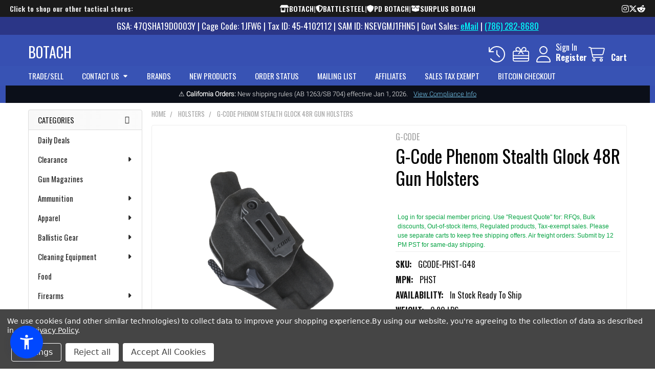

--- FILE ---
content_type: text/html; charset=UTF-8
request_url: https://botach.com/g-code-phenom-stealth-glock-48r-gun-holsters/
body_size: 81001
content:

        <!DOCTYPE html>
<html class="no-js" lang="en">
    
    <head>
        <meta charset="utf-8">
        <!-- Google Tag Manager -->
        <script>(function(w,d,s,l,i){w[l]=w[l]||[];w[l].push({'gtm.start':
        new Date().getTime(),event:'gtm.js'});var f=d.getElementsByTagName(s)[0],
        j=d.createElement(s),dl=l!='dataLayer'?'&l='+l:'';j.async=true;j.src=
        'https://www.googletagmanager.com/gtm.js?id='+i+dl;f.parentNode.insertBefore(j,f);
        })(window,document,'script','dataLayer','GTM-TZCCPSTD');</script>
        <!-- End Google Tag Manager -->
        
        <title>G-Code Phenom Stealth Glock 48R Gun Holsters On Sale - Best Price | BOTACH</title>
        <link rel="dns-prefetch preconnect" href="https://cdn11.bigcommerce.com/s-9j9zreeu" crossorigin><link rel="dns-prefetch preconnect" href="https://fonts.googleapis.com/" crossorigin><link rel="dns-prefetch preconnect" href="https://fonts.gstatic.com/" crossorigin>
        <meta property="product:price:amount" content="99.5" /><meta property="product:price:currency" content="USD" /><meta property="og:url" content="https://botach.com/g-code-phenom-stealth-glock-48r-gun-holsters/" /><meta property="og:site_name" content="Botach" /><meta name="keywords" content="G-Code Phenom Stealth Glock 48R Gun Holsters, price G-Code Phenom Stealth Glock 48R Gun Holsters, buy G-Code Phenom Stealth Glock 48R Gun Holsters"><meta name="description" content="G-Code Phenom Stealth Glock 48R Gun Holsters On Sale - Best Tactical Gear Shop - botach.com"><link rel='canonical' href='https://botach.com/g-code-phenom-stealth-glock-48r-gun-holsters/' /><meta name='platform' content='bigcommerce.stencil' /><meta property="og:type" content="product" />
<meta property="og:title" content="G-Code Phenom Stealth Glock 48R Gun Holsters" />
<meta property="og:description" content="G-Code Phenom Stealth Glock 48R Gun Holsters On Sale - Best Tactical Gear Shop - botach.com" />
<meta property="og:image" content="https://cdn11.bigcommerce.com/s-9j9zreeu/products/76707/images/258799/Untitled-1__87647.1710438167.380.380.png?c=2" />
<meta property="fb:admins" content="botach" />
<meta property="pinterest:richpins" content="disabled" />
        
         

        <link href="https://cdn11.bigcommerce.com/s-9j9zreeu/product_images/favicon.ico" rel="shortcut icon">
        <meta name="viewport" content="width=device-width, initial-scale=1">

        <script>
            document.documentElement.className = document.documentElement.className.replace('no-js', 'js');
        </script>

        <script>
    function browserSupportsAllFeatures() {
        return window.Promise
            && window.fetch
            && window.URL
            && window.URLSearchParams
            && window.WeakMap
            // object-fit support
            && ('objectFit' in document.documentElement.style);
    }

    function loadScript(src) {
        var js = document.createElement('script');
        js.src = src;
        js.onerror = function () {
            console.error('Failed to load polyfill script ' + src);
        };
        document.head.appendChild(js);
    }

    if (!browserSupportsAllFeatures()) {
        loadScript('https://cdn11.bigcommerce.com/s-9j9zreeu/stencil/1a6355d0-b434-013e-49da-765aeb603615/e/bb1de010-90f7-013e-e177-364bb50f193f/dist/theme-bundle.polyfills.js');
    }
</script>
        <script>window.consentManagerTranslations = `{"locale":"en","locales":{"consent_manager.data_collection_warning":"en","consent_manager.accept_all_cookies":"en","consent_manager.gdpr_settings":"en","consent_manager.data_collection_preferences":"en","consent_manager.manage_data_collection_preferences":"en","consent_manager.use_data_by_cookies":"en","consent_manager.data_categories_table":"en","consent_manager.allow":"en","consent_manager.accept":"en","consent_manager.deny":"en","consent_manager.dismiss":"en","consent_manager.reject_all":"en","consent_manager.category":"en","consent_manager.purpose":"en","consent_manager.functional_category":"en","consent_manager.functional_purpose":"en","consent_manager.analytics_category":"en","consent_manager.analytics_purpose":"en","consent_manager.targeting_category":"en","consent_manager.advertising_category":"en","consent_manager.advertising_purpose":"en","consent_manager.essential_category":"en","consent_manager.esential_purpose":"en","consent_manager.yes":"en","consent_manager.no":"en","consent_manager.not_available":"en","consent_manager.cancel":"en","consent_manager.save":"en","consent_manager.back_to_preferences":"en","consent_manager.close_without_changes":"en","consent_manager.unsaved_changes":"en","consent_manager.by_using":"en","consent_manager.agree_on_data_collection":"en","consent_manager.change_preferences":"en","consent_manager.cancel_dialog_title":"en","consent_manager.privacy_policy":"en","consent_manager.allow_category_tracking":"en","consent_manager.disallow_category_tracking":"en"},"translations":{"consent_manager.data_collection_warning":"We use cookies (and other similar technologies) to collect data to improve your shopping experience.","consent_manager.accept_all_cookies":"Accept All Cookies","consent_manager.gdpr_settings":"Settings","consent_manager.data_collection_preferences":"Website Data Collection Preferences","consent_manager.manage_data_collection_preferences":"Manage Website Data Collection Preferences","consent_manager.use_data_by_cookies":" uses data collected by cookies and JavaScript libraries to improve your shopping experience.","consent_manager.data_categories_table":"The table below outlines how we use this data by category. To opt out of a category of data collection, select 'No' and save your preferences.","consent_manager.allow":"Allow","consent_manager.accept":"Accept","consent_manager.deny":"Deny","consent_manager.dismiss":"Dismiss","consent_manager.reject_all":"Reject all","consent_manager.category":"Category","consent_manager.purpose":"Purpose","consent_manager.functional_category":"Functional","consent_manager.functional_purpose":"Enables enhanced functionality, such as videos and live chat. If you do not allow these, then some or all of these functions may not work properly.","consent_manager.analytics_category":"Analytics","consent_manager.analytics_purpose":"Provide statistical information on site usage, e.g., web analytics so we can improve this website over time.","consent_manager.targeting_category":"Targeting","consent_manager.advertising_category":"Advertising","consent_manager.advertising_purpose":"Used to create profiles or personalize content to enhance your shopping experience.","consent_manager.essential_category":"Essential","consent_manager.esential_purpose":"Essential for the site and any requested services to work, but do not perform any additional or secondary function.","consent_manager.yes":"Yes","consent_manager.no":"No","consent_manager.not_available":"N/A","consent_manager.cancel":"Cancel","consent_manager.save":"Save","consent_manager.back_to_preferences":"Back to Preferences","consent_manager.close_without_changes":"You have unsaved changes to your data collection preferences. Are you sure you want to close without saving?","consent_manager.unsaved_changes":"You have unsaved changes","consent_manager.by_using":"By using our website, you're agreeing to our","consent_manager.agree_on_data_collection":"By using our website, you're agreeing to the collection of data as described in our ","consent_manager.change_preferences":"You can change your preferences at any time","consent_manager.cancel_dialog_title":"Are you sure you want to cancel?","consent_manager.privacy_policy":"Privacy Policy","consent_manager.allow_category_tracking":"Allow [CATEGORY_NAME] tracking","consent_manager.disallow_category_tracking":"Disallow [CATEGORY_NAME] tracking"}}`;</script>
        
        <script>
            window.lazySizesConfig = window.lazySizesConfig || {};
            window.lazySizesConfig.loadMode = 1;
        </script>
        <script async src="https://cdn11.bigcommerce.com/s-9j9zreeu/stencil/1a6355d0-b434-013e-49da-765aeb603615/e/bb1de010-90f7-013e-e177-364bb50f193f/dist/theme-bundle.head_async.js"></script>

            <script>
                (function() {
                    var el = document.createElement('head');
                    el.innerHTML = '<link href="https://fonts.googleapis.com/css?family=Oswald:600,400&display=swap" rel="stylesheet">'.replace('rel="stylesheet"', 'rel="preload" as="style" onload="this.onload=null;this.rel=\'stylesheet\'"');
                    el.children && el.children[0] && document.head.appendChild(el.children[0]);
                })();
            </script>
            <noscript><link href="https://fonts.googleapis.com/css?family=Oswald:600,400&display=swap" rel="stylesheet"></noscript>

            <link data-stencil-stylesheet href="https://cdn11.bigcommerce.com/s-9j9zreeu/stencil/1a6355d0-b434-013e-49da-765aeb603615/e/bb1de010-90f7-013e-e177-364bb50f193f/css/theme-1d387de0-d20a-013e-f8fc-3e73ab65dab6.css" rel="stylesheet">

            <script>
                window.lazySizesConfig.loadHidden = false;
                window.lazySizesConfig.expand = 0;
            </script>
            <script>!function(n){"use strict";n.loadCSS||(n.loadCSS=function(){});var o=loadCSS.relpreload={};if(o.support=function(){var e;try{e=n.document.createElement("link").relList.supports("preload")}catch(t){e=!1}return function(){return e}}(),o.bindMediaToggle=function(t){var e=t.media||"all";function a(){t.addEventListener?t.removeEventListener("load",a):t.attachEvent&&t.detachEvent("onload",a),t.setAttribute("onload",null),t.media=e}t.addEventListener?t.addEventListener("load",a):t.attachEvent&&t.attachEvent("onload",a),setTimeout(function(){t.rel="stylesheet",t.media="only x"}),setTimeout(a,3e3)},o.poly=function(){if(!o.support())for(var t=n.document.getElementsByTagName("link"),e=0;e<t.length;e++){var a=t[e];"preload"!==a.rel||"style"!==a.getAttribute("as")||a.getAttribute("data-loadcss")||(a.setAttribute("data-loadcss",!0),o.bindMediaToggle(a))}},!o.support()){o.poly();var t=n.setInterval(o.poly,500);n.addEventListener?n.addEventListener("load",function(){o.poly(),n.clearInterval(t)}):n.attachEvent&&n.attachEvent("onload",function(){o.poly(),n.clearInterval(t)})}"undefined"!=typeof exports?exports.loadCSS=loadCSS:n.loadCSS=loadCSS}("undefined"!=typeof global?global:this);</script>
                <!-- Start Tracking Code for analytics_facebook -->

<script data-bc-cookie-consent="4" type="text/plain">
!function(f,b,e,v,n,t,s){if(f.fbq)return;n=f.fbq=function(){n.callMethod?n.callMethod.apply(n,arguments):n.queue.push(arguments)};if(!f._fbq)f._fbq=n;n.push=n;n.loaded=!0;n.version='2.0';n.queue=[];t=b.createElement(e);t.async=!0;t.src=v;s=b.getElementsByTagName(e)[0];s.parentNode.insertBefore(t,s)}(window,document,'script','https://connect.facebook.net/en_US/fbevents.js');

fbq('set', 'autoConfig', 'false', '505247157312306');
fbq('dataProcessingOptions', []);
fbq('init', '505247157312306', {"external_id":"0f4ea403-c812-45b0-8e2c-afa816dc0547"});
fbq('set', 'agent', 'bigcommerce', '505247157312306');

function trackEvents() {
    var pathName = window.location.pathname;

    fbq('track', 'PageView', {}, "");

    // Search events start -- only fire if the shopper lands on the /search.php page
    if (pathName.indexOf('/search.php') === 0 && getUrlParameter('search_query')) {
        fbq('track', 'Search', {
            content_type: 'product_group',
            content_ids: [],
            search_string: getUrlParameter('search_query')
        });
    }
    // Search events end

    // Wishlist events start -- only fire if the shopper attempts to add an item to their wishlist
    if (pathName.indexOf('/wishlist.php') === 0 && getUrlParameter('added_product_id')) {
        fbq('track', 'AddToWishlist', {
            content_type: 'product_group',
            content_ids: []
        });
    }
    // Wishlist events end

    // Lead events start -- only fire if the shopper subscribes to newsletter
    if (pathName.indexOf('/subscribe.php') === 0 && getUrlParameter('result') === 'success') {
        fbq('track', 'Lead', {});
    }
    // Lead events end

    // Registration events start -- only fire if the shopper registers an account
    if (pathName.indexOf('/login.php') === 0 && getUrlParameter('action') === 'account_created') {
        fbq('track', 'CompleteRegistration', {}, "");
    }
    // Registration events end

    

    function getUrlParameter(name) {
        var cleanName = name.replace(/[\[]/, '\[').replace(/[\]]/, '\]');
        var regex = new RegExp('[\?&]' + cleanName + '=([^&#]*)');
        var results = regex.exec(window.location.search);
        return results === null ? '' : decodeURIComponent(results[1].replace(/\+/g, ' '));
    }
}

if (window.addEventListener) {
    window.addEventListener("load", trackEvents, false)
}
</script>
<noscript><img height="1" width="1" style="display:none" alt="null" src="https://www.facebook.com/tr?id=505247157312306&ev=PageView&noscript=1&a=plbigcommerce1.2&eid="/></noscript>

<!-- End Tracking Code for analytics_facebook -->

<!-- Start Tracking Code for analytics_googleanalytics4 -->

<script data-cfasync="false" src="https://cdn11.bigcommerce.com/shared/js/google_analytics4_bodl_subscribers-358423becf5d870b8b603a81de597c10f6bc7699.js" integrity="sha256-gtOfJ3Avc1pEE/hx6SKj/96cca7JvfqllWA9FTQJyfI=" crossorigin="anonymous"></script>
<script data-cfasync="false">
  (function () {
    window.dataLayer = window.dataLayer || [];

    function gtag(){
        dataLayer.push(arguments);
    }

    function initGA4(event) {
         function setupGtag() {
            function configureGtag() {
                gtag('js', new Date());
                gtag('set', 'developer_id.dMjk3Nj', true);
                gtag('config', 'G-MNTSVJXXM4');
            }

            var script = document.createElement('script');

            script.src = 'https://www.googletagmanager.com/gtag/js?id=G-MNTSVJXXM4';
            script.async = true;
            script.onload = configureGtag;

            document.head.appendChild(script);
        }

        setupGtag();

        if (typeof subscribeOnBodlEvents === 'function') {
            subscribeOnBodlEvents('G-MNTSVJXXM4', true);
        }

        window.removeEventListener(event.type, initGA4);
    }

    gtag('consent', 'default', {"ad_storage":"denied","ad_user_data":"denied","ad_personalization":"denied","analytics_storage":"denied","functionality_storage":"denied"})
            

    var eventName = document.readyState === 'complete' ? 'consentScriptsLoaded' : 'DOMContentLoaded';
    window.addEventListener(eventName, initGA4, false);
  })()
</script>

<!-- End Tracking Code for analytics_googleanalytics4 -->

<!-- Start Tracking Code for analytics_segment -->

<script data-bc-cookie-consent="3" type="text/plain">
!function(){var analytics=window.analytics=window.analytics||[];if(!analytics.initialize)if(analytics.invoked)window.console&&console.error&&console.error("Segment snippet included twice.");else{analytics.invoked=!0;analytics.methods=["trackSubmit","trackClick","trackLink","trackForm","pageview","identify","reset","group","track","ready","alias","debug","page","once","off","on"];analytics.factory=function(t){return function(){var e=Array.prototype.slice.call(arguments);e.unshift(t);analytics.push(e);return analytics}};for(var t=0;t<analytics.methods.length;t++){var e=analytics.methods[t];analytics[e]=analytics.factory(e)}analytics.load=function(t,e){var n=document.createElement("script");n.type="text/javascript";n.async=!0;n.src="https://cdn.segment.com/analytics.js/v1/"+t+"/analytics.min.js";var a=document.getElementsByTagName("script")[0];a.parentNode.insertBefore(n,a);analytics._loadOptions=e};analytics.SNIPPET_VERSION="4.1.0";
analytics.load("uP6KguHqc8uLyl88Q4Tv7NTR5rr3rnsP");

analytics.page();
}}();
</script>

<!-- End Tracking Code for analytics_segment -->

<!-- Start Tracking Code for analytics_siteverification -->

<met a name="google-site-verification" content="3ldyFPPnofUwowswmjx11blmbormHJ2It4wbMljC8GQ" />

<!-- End Tracking Code for analytics_siteverification -->

<!-- Start Tracking Code for analytics_visualwebsiteoptimizer -->

<!-- Start VWO Async SmartCode -->
<link rel="preconnect" href="https://dev.visualwebsiteoptimizer.com" />
<script data-bc-cookie-consent="4" type="text/plain" id='vwoCode'>
window._vwo_code || (function() {
var account_id=1118106,
version=2.1,
settings_tolerance=2000,
hide_element='body',
hide_element_style = 'opacity:0 !important;filter:alpha(opacity=0) !important;background:none !important;transition:none !important;',
/* DO NOT EDIT BELOW THIS LINE */
f=false,w=window,d=document,v=d.querySelector('#vwoCode'),cK='_vwo_'+account_id+'_settings',cc={};try{var c=JSON.parse(localStorage.getItem('_vwo_'+account_id+'_config'));cc=c&&typeof c==='object'?c:{}}catch(e){}var stT=cc.stT==='session'?w.sessionStorage:w.localStorage;code={nonce:v&&v.nonce,library_tolerance:function(){return typeof library_tolerance!=='undefined'?library_tolerance:undefined},settings_tolerance:function(){return cc.sT||settings_tolerance},hide_element_style:function(){return'{'+(cc.hES||hide_element_style)+'}'},hide_element:function(){if(performance.getEntriesByName('first-contentful-paint')[0]){return''}return typeof cc.hE==='string'?cc.hE:hide_element},getVersion:function(){return version},finish:function(e){if(!f){f=true;var t=d.getElementById('_vis_opt_path_hides');if(t)t.parentNode.removeChild(t);if(e)(new Image).src='https://dev.visualwebsiteoptimizer.com/ee.gif?a='+account_id+e}},finished:function(){return f},addScript:function(e){var t=d.createElement('script');t.type='text/javascript';if(e.src){t.src=e.src}else{t.text=e.text}v&&t.setAttribute('nonce',v.nonce);d.getElementsByTagName('head')[0].appendChild(t)},load:function(e,t){var n=this.getSettings(),i=d.createElement('script'),r=this;t=t||{};if(n){i.textContent=n;d.getElementsByTagName('head')[0].appendChild(i);if(!w.VWO||VWO.caE){stT.removeItem(cK);r.load(e)}}else{var o=new XMLHttpRequest;o.open('GET',e,true);o.withCredentials=!t.dSC;o.responseType=t.responseType||'text';o.onload=function(){if(t.onloadCb){return t.onloadCb(o,e)}if(o.status===200||o.status===304){_vwo_code.addScript({text:o.responseText})}else{_vwo_code.finish('&e=loading_failure:'+e)}};o.onerror=function(){if(t.onerrorCb){return t.onerrorCb(e)}_vwo_code.finish('&e=loading_failure:'+e)};o.send()}},getSettings:function(){try{var e=stT.getItem(cK);if(!e){return}e=JSON.parse(e);if(Date.now()>e.e){stT.removeItem(cK);return}return e.s}catch(e){return}},init:function(){if(d.URL.indexOf('__vwo_disable__')>-1)return;var e=this.settings_tolerance();w._vwo_settings_timer=setTimeout(function(){_vwo_code.finish();stT.removeItem(cK)},e);var t;if(this.hide_element()!=='body'){t=d.createElement('style');var n=this.hide_element(),i=n?n+this.hide_element_style():'',r=d.getElementsByTagName('head')[0];t.setAttribute('id','_vis_opt_path_hides');v&&t.setAttribute('nonce',v.nonce);t.setAttribute('type','text/css');if(t.styleSheet)t.styleSheet.cssText=i;else t.appendChild(d.createTextNode(i));r.appendChild(t)}else{t=d.getElementsByTagName('head')[0];var i=d.createElement('div');i.style.cssText='z-index: 2147483647 !important;position: fixed !important;left: 0 !important;top: 0 !important;width: 100% !important;height: 100% !important;background: white !important;display: block !important;';i.setAttribute('id','_vis_opt_path_hides');i.classList.add('_vis_hide_layer');t.parentNode.insertBefore(i,t.nextSibling)}var o=window._vis_opt_url||d.URL,s='https://dev.visualwebsiteoptimizer.com/j.php?a='+account_id+'&u='+encodeURIComponent(o)+'&vn='+version;if(w.location.search.indexOf('_vwo_xhr')!==-1){this.addScript({src:s})}else{this.load(s+'&x=true')}}};w._vwo_code=code;code.init();})();
</script>
<!-- End VWO Async SmartCode -->

<!-- End Tracking Code for analytics_visualwebsiteoptimizer -->


<script type="text/javascript" src="https://checkout-sdk.bigcommerce.com/v1/loader.js" defer ></script>
<script src="https://www.google.com/recaptcha/api.js" async defer></script>
<script>window.consentManagerStoreConfig = function () { return {"storeName":"Botach","privacyPolicyUrl":"https:\/\/botach.com\/policies\/","writeKey":null,"improvedConsentManagerEnabled":true,"AlwaysIncludeScriptsWithConsentTag":true}; };</script>
<script type="text/javascript" src="https://cdn11.bigcommerce.com/shared/js/bodl-consent-32a446f5a681a22e8af09a4ab8f4e4b6deda6487.js" integrity="sha256-uitfaufFdsW9ELiQEkeOgsYedtr3BuhVvA4WaPhIZZY=" crossorigin="anonymous" defer></script>
<script type="text/javascript" src="https://cdn11.bigcommerce.com/shared/js/storefront/consent-manager-config-3013a89bb0485f417056882e3b5cf19e6588b7ba.js" defer></script>
<script type="text/javascript" src="https://cdn11.bigcommerce.com/shared/js/storefront/consent-manager-08633fe15aba542118c03f6d45457262fa9fac88.js" defer></script>
<script type="text/javascript">
var BCData = {"product_attributes":{"sku":"GCODE-PHST-G48","upc":null,"mpn":"PHST","gtin":null,"weight":{"formatted":"0.80 LBS","value":0.8},"base":true,"image":null,"price":{"without_tax":{"formatted":"$99.50","value":99.5,"currency":"USD"},"tax_label":"Tax"},"out_of_stock_behavior":"label_option","out_of_stock_message":"Out Of Stock","available_modifier_values":[],"in_stock_attributes":[],"stock":4,"instock":true,"stock_message":null,"purchasable":true,"purchasing_message":null,"call_for_price_message":null}};
</script>
<script src='https://big-product-labels.zend-apps.com/script/296/product-labels-26352.js'   ></script><script type='text/javascript'>
document.sezzleConfig = { 
"configGroups": 
[ 
{ "targetXPath": '.productView-price/.price-section/.price--withoutTax', 
"splitPriceElementsOn": '-' 
}, 
{ "targetXPath": '.productView-price/.price-section/.price--withTax',
 "splitPriceElementsOn": ' - '
}, 
{ "targetXPath": '.cart-total-grandTotal/SPAN-0', 
"renderToPath": '../..', 
"urlMatch": "cart" }
]
  }</script><script src='https://widget.sezzle.com/v1/javascript/price-widget?uuid=01ca0b58-6788-475d-998b-8cbc17542a42'></script><script type="quoteninja-results"></script><script>!function(){var e=window.location.search;if(e&&e.length>1&&localStorage){var l,o,t=e.slice(1).split("&");for(l=0;l<t.length;l++)o=(e=t[l].split("="))[1],(e=e[0])&&o&&("gclid"===e||"msclkid"===e||0===e.indexOf("utm"))&&localStorage.setItem(e,decodeURIComponent(o))}}();</script>
            <!-- WARNING: Modifying this file directly will cause it to be out of sync with Algolia -->
            <script>
                const algoliaRecommendConfig = {"currentCurrencyCode":"USD","appId":"N6QOFUMLJZ","publicApiKey":"5906d4bef736aeb9088dcd76a5d7424d","indexName":"BigCommerce-PLI","recordType":"product"};

                const product_id = '76707'
                const rec_storefront_token = 'eyJ0eXAiOiJKV1QiLCJhbGciOiJFUzI1NiJ9.eyJjaWQiOlsxXSwiY29ycyI6WyJodHRwczovL2JvdGFjaC5jb20iXSwiZWF0IjoxNzY4OTkzMTc0LCJpYXQiOjE3Njg4MjAzNzQsImlzcyI6IkJDIiwic2lkIjo0OTYwNjEsInN1YiI6IkJDIiwic3ViX3R5cGUiOjAsInRva2VuX3R5cGUiOjF9.w2PUNWiTModBvCzqywciBd0c_ATFRbcd9z8OESiJLyApmSC_JpxEOeuzqW7ZywdIBfg8mzJu-1GJJSepNwLFkQ'
                const rec_page_type = 'product'


            </script>
            <!-- WARNING: Modifying this file directly will cause it to be out of sync with Algolia -->
            <script>
                const algoliaAutocompleteConfig = {"currentCurrencyCode":"USD","appId":"N6QOFUMLJZ","publicApiKey":"5906d4bef736aeb9088dcd76a5d7424d","hitsPerPage":"9","recordType":"product","algolia_search_css_selector":".emthemesModez-quickSearch","algolia_search_css_selector_mobile":".emthemesModez-quickSearch--mobileOnly","mobile_screen_size":800,"indexName":"BigCommerce-PLI","isDistinct":true,"debug_mode":false,"javascript":"// version 1.09\n// Utilities\nconst getAcLocale = (currencyCode = '') => {\n    switch (currencyCode.toLowerCase()) {\n        case 'eur':\n            return 'de-DE';\n        case 'gbp':\n            return 'en-GB';\n        case 'afn':\n            return 'af-AF';\n        case 'usd':\n        default:\n            return 'en-US';\n    }\n};\n\nconst formatAcPrice = (priceList, currencyCode) => {\n    const price = currencyCode in priceList ? priceList[currencyCode] : Object.values(priceList)[0];\n    return new Intl.NumberFormat(getAcLocale(currencyCode), {\n        style: 'currency',\n        currency: currencyCode,\n    }).format(price);\n};\n\nfunction formatAcPriceRangePrice(value, compare, locale, currencyCode) {\n    let price;\n    if (value === 0 && compare === 0) {\n        return null;\n    } else if (value === 0 && compare > 0) {\n        price = compare;\n    } else {\n        price = value;\n    }\n    return new Intl.NumberFormat(locale, {\n        style: 'currency',\n        currency: currencyCode,\n    }).format(price);\n}\n\nconst formatAcPriceRange = (products, currencyCode) => {\n    let min = 0;\n    let max = 0;\n\n    Object.values(products).forEach(({ prices = {} }) => {\n        const currencyValue = prices[currencyCode] || 0;\n        if (min === 0 || currencyValue < min) min = currencyValue;\n        if (max === 0 || currencyValue > max) max = currencyValue;\n    });\n\n    const locale = getAcLocale(currencyCode);\n    return {\n        min: formatAcPriceRangePrice(min, max, locale, currencyCode),\n        max: formatAcPriceRangePrice(max, min, locale, currencyCode),\n    };\n};\n\n// Modified filter logic to properly handle inventory and tracking settings\nconst autocompleteFilters = ['is_visible=1'];\n// No longer using simple in_stock>0 filter since we'll handle stock status in the UI\n\nconst isProductInStock = (item = {}) => {\n    // Early-return pattern for clarity & perf\n    if (item.inventory_tracking === 'none' || item.in_stock === true) return true;\n\n    return Array.isArray(item.variants) && item.variants.some(v => v.in_stock === true);\n};\n\nasync function getUserTokenAsync() {\n    return new Promise((resolve, reject) => {\n        aa('getUserToken', {}, (err, userToken) => {\n            if (err) {\n                reject(err);\n            } else {\n                resolve(userToken);\n            }\n        });\n    });\n}\n\nconst { autocomplete, getAlgoliaResults } = window['@algolia/autocomplete-js'];\n\n// Pre-compiled regexes reused across calls (no caching of results)\nconst HIGHLIGHT_REGEX = /__aa-highlight__(.*?)__\\/aa-highlight__/g;\nconst FALLBACK_HL_REGEX = /<HIGHLIGHT_START>(.*?)<HIGHLIGHT_END>/g;\n\n// Function to parse highlighted text and return array of parts\nconst parseHighlightedTextParts = (highlightedText) => {\n    if (!highlightedText || typeof highlightedText !== 'string') {\n        return [{ text: '', isHighlighted: false }];\n    }\n    \n    // Simple approach: if no highlight markers, return as-is\n    if (!highlightedText.includes('__aa-highlight__') && !highlightedText.includes('__/aa-highlight__')) {\n        return [{ text: highlightedText, isHighlighted: false }];\n    }\n    \n    const parts = [];\n    let lastIndex = 0;\n    let match;\n\n    HIGHLIGHT_REGEX.lastIndex = 0;\n    while ((match = HIGHLIGHT_REGEX.exec(highlightedText)) !== null) {\n        // Add text before highlight\n        if (match.index > lastIndex) {\n            const beforeText = highlightedText.substring(lastIndex, match.index);\n            if (beforeText.trim().length > 0) {\n                parts.push({ text: beforeText, isHighlighted: false });\n            }\n        }\n        \n        // Add highlighted text\n        const highlightedPart = match[1];\n        if (highlightedPart.trim().length > 0) {\n            parts.push({ text: highlightedPart, isHighlighted: true });\n        }\n        \n        lastIndex = HIGHLIGHT_REGEX.lastIndex;\n    }\n    \n    // Add any remaining text after the last highlight\n    if (lastIndex < highlightedText.length) {\n        const remainingText = highlightedText.substring(lastIndex);\n        if (remainingText.trim().length > 0) {\n            parts.push({ text: remainingText, isHighlighted: false });\n        }\n    }\n    \n    // Fallback: if no parts found or parsing failed, try simple string replacement\n    if (parts.length === 0) {\n        // Clean fallback approach - just remove highlight markers\n        const cleanText = highlightedText\n            .replace(/__aa-highlight__/g, '<HIGHLIGHT_START>')\n            .replace(/__\\/aa-highlight__/g, '<HIGHLIGHT_END>');\n            \n        const fallbackParts = [];\n        let fallbackLastIndex = 0;\n        let fallbackMatch;\n        \n        FALLBACK_HL_REGEX.lastIndex = 0;\n        while ((fallbackMatch = FALLBACK_HL_REGEX.exec(cleanText)) !== null) {\n            if (fallbackMatch.index > fallbackLastIndex) {\n                const beforeText = cleanText.substring(fallbackLastIndex, fallbackMatch.index);\n                if (beforeText.length > 0) {\n                    fallbackParts.push({ text: beforeText, isHighlighted: false });\n                }\n            }\n            \n            const highlightedPart = fallbackMatch[1];\n            if (highlightedPart.length > 0) {\n                fallbackParts.push({ text: highlightedPart, isHighlighted: true });\n            }\n            \n            fallbackLastIndex = FALLBACK_HL_REGEX.lastIndex;\n        }\n        \n        if (fallbackLastIndex < cleanText.length) {\n            const remainingText = cleanText.substring(fallbackLastIndex);\n            if (remainingText.length > 0) {\n                fallbackParts.push({ text: remainingText, isHighlighted: false });\n            }\n        }\n        \n        return fallbackParts.length > 0 ? fallbackParts : [{ text: highlightedText, isHighlighted: false }];\n    }\n    \n    return parts;\n};\n\n// YOTPO HELPERS FOR AUTOCOMPLETE\nconst extractYotpoProductId = (hit) => {\n    if (!hit) return null;\n    const id = hit.objectID;\n    if (id && /^\\d+$/.test(String(id))) return String(id);\n    if (Array.isArray(hit._tags)) {\n        const tag = hit._tags.find((t) => typeof t === 'string' && t.indexOf('product:') === 0);\n        if (tag) return tag.split(':')[1];\n    }\n    if (hit.product_id) return String(hit.product_id);\n    return null;\n};\n\nconst renderYotpoContainer = (hit, html) => {\n    const pid = extractYotpoProductId(hit);\n    if (!pid) return html``;\n    const instanceId = window.yotpoAlgoliaInstanceId || '1170041';\n    return html`<div class=\"yotpo-widget-instance\" data-yotpo-instance-id=\"${instanceId}\" data-yotpo-product-id=\"${pid}\" data-yotpo-section-id=\"collection\"></div>`;\n};\n\nconst refreshYotpoWidgets = () => {\n    try {\n        if (window.yotpo && typeof window.yotpo.refreshWidgets === 'function') {\n            window.yotpo.refreshWidgets();\n            return;\n        }\n        if (window.Yotpo && window.Yotpo.API) {\n            try { new window.Yotpo.API().refreshWidgets(); } catch (e) {}\n        }\n    } catch (e) {}\n};\n\nconst setupYotpoObserver = () => {\n    const panel = document.body.querySelector('.aa-Panel');\n    if (!panel || panel.__yotpoObserver) return;\n    const observer = new MutationObserver(() => refreshYotpoWidgets());\n    observer.observe(panel, { childList: true, subtree: true });\n    panel.__yotpoObserver = observer;\n};\n\nconst autocompleteClient = algoliasearch(\n    algoliaAutocompleteConfig.appId,\n    algoliaAutocompleteConfig.publicApiKey\n);\nautocompleteClient.addAlgoliaAgent('BigCommerce Integration');\n\nlet container;\nif (\n    algoliaAutocompleteConfig.algolia_search_css_selector_mobile !== '' &&\n    algoliaAutocompleteConfig.mobile_screen_size > 0 &&\n    screen.width <= algoliaAutocompleteConfig.mobile_screen_size\n) {\n    // mobile\n    container = document.querySelector(algoliaAutocompleteConfig.algolia_search_css_selector_mobile);\n} else {\n    // desktop\n    container = document.querySelector(algoliaAutocompleteConfig.algolia_search_css_selector);\n}\ncontainer.innerHTML = '';\nconst containerClasses = container.classList;\ncontainerClasses.add('aa-MainContainer');\n\n\n\n// Modify the autocomplete options\nconst autocompleteOptions = {\n    debug: algoliaAutocompleteConfig.debug_mode,\n    insights: algoliaAutocompleteConfig.isInsightsEnabled,\n    placeholder: \"Search the store\",\n    onSubmit({ state }) {\n        const encodedQuery = encodeURIComponent(state.query);\n        if (algoliaAutocompleteConfig.isInstantSearchEnabled) {\n            window.location.href = `${algoliaAutocompleteConfig.instantSearchUrl}?search_query=${encodedQuery}`;\n        } else {\n            window.location.href = `/search.php?search_query=${encodedQuery}`;\n        }\n    },\n    // Manage close button visibility based on query\n    onStateChange({ state }) {\n        toggleCloseButton(state.query);\n        refreshYotpoWidgets();\n    },\n    getSources() {\n        return [\n            {\n                sourceId: 'querySuggestions',\n                getItemInputValue: ({ item }) => item.query,\n                async getItems({ query }) {\n                    let algoliaUserToken;\n                    try {\n                        algoliaUserToken = await getUserTokenAsync();\n                    } catch (e) {}\n                    return getAlgoliaResults({\n                        searchClient: autocompleteClient,\n                        queries: [\n                            {\n                                indexName: algoliaAutocompleteConfig.indexName,\n                                query,\n                                distinct: algoliaAutocompleteConfig.isDistinct,\n                                params: {\n                                    hitsPerPage: algoliaAutocompleteConfig.hitsPerPage,\n                                    filters: autocompleteFilters.join(' AND '),\n                                },\n                                userToken: algoliaUserToken,\n                            },\n                        ],\n                    });\n                },\n                templates: {\n                    item({ item, html }) {\n                        let originalPrice;\n                        let salePrice;\n                        let hasSalePrice = false;\n                        \n                        // Determine stock status based on our custom function\n                        const inStock = isProductInStock(item);\n                        \n                        if (algoliaAutocompleteConfig.recordType === 'variant') {\n                            originalPrice = formatAcPrice(\n                                item.original_prices || item.prices,\n                                algoliaAutocompleteConfig.currentCurrencyCode\n                            );\n                            salePrice =\n                                item.sales_prices &&\n                                item.sales_prices[algoliaAutocompleteConfig.currentCurrencyCode];\n                            if (salePrice && salePrice > 0) {\n                                salePrice = formatAcPrice(\n                                    { [algoliaAutocompleteConfig.currentCurrencyCode]: salePrice },\n                                    algoliaAutocompleteConfig.currentCurrencyCode\n                                );\n                                hasSalePrice = true;\n                            } else {\n                                salePrice = originalPrice;\n                            }\n                        } else if (algoliaAutocompleteConfig.recordType === 'product') {\n                            const priceRange = formatAcPriceRange(\n                                item.variants,\n                                algoliaAutocompleteConfig.currentCurrencyCode\n                            );\n                            if (priceRange.min === null && priceRange.max === null) {\n                                originalPrice = \"View For Pricing\";\n                                salePrice = null;\n                            } else if (priceRange.min !== priceRange.max) {\n                                originalPrice = `${priceRange.min} - ${priceRange.max}`;\n                                salePrice = null;\n                            } else {\n                                originalPrice = priceRange.min;\n                                salePrice =\n                                    item.sales_prices &&\n                                    item.sales_prices[algoliaAutocompleteConfig.currentCurrencyCode];\n                                if (salePrice && salePrice > 0) {\n                                    salePrice = formatAcPrice(\n                                        { [algoliaAutocompleteConfig.currentCurrencyCode]: salePrice },\n                                        algoliaAutocompleteConfig.currentCurrencyCode\n                                    );\n                                    hasSalePrice = true;\n                                } else {\n                                    salePrice = originalPrice;\n                                }\n                            }\n                        }\n                        \n                        // Calculate savings for the modern pricing badge\n                        const savingsAmount = hasSalePrice ? \n                            (parseFloat(originalPrice.replace(/[^0-9.-]+/g,\"\")) - parseFloat(salePrice.replace(/[^0-9.-]+/g,\"\"))) : 0;\n                        const savingsPercent = hasSalePrice && savingsAmount > 0 ? \n                            Math.round((savingsAmount / parseFloat(originalPrice.replace(/[^0-9.-]+/g,\"\"))) * 100) : 0;\n                        \n                        // Calculate price per round for ammunition\n                        const generatePricePerRound = (price, customFields) => {\n                            if (!customFields || !customFields['Round Count']) return '';\n                            const rounds = parseInt(customFields['Round Count'][0], 10);\n                            if (isNaN(rounds) || rounds <= 0) return '';\n                            const priceValue = parseFloat(price.replace(/[^0-9.-]+/g,\"\"));\n                            if (isNaN(priceValue)) return '';\n                            const perRound = priceValue / rounds;\n                            return `($${perRound.toFixed(2)} per round)`;\n                        };\n                        \n                        const pricePerRound = generatePricePerRound(hasSalePrice ? salePrice : originalPrice, item.custom_fields);\n                        \n                        // Parse highlighted name parts\n                        const highlightedNameParts = parseHighlightedTextParts(item._highlightResult?.name?.value || item.name);\n                        \n                        return html`\n                            <a class=\"aa-GridItem ${!inStock ? 'aa-OutOfStock' : ''}\" href=\"${item.url}\">\n                                <div class=\"aa-ItemContentBody\">\n                                    <div class=\"aa-ItemPicture\">\n                                        <img src=\"${item.image_url}\" alt=\"${item.name}\" />\n                                        ${!inStock ? html`<div class=\"aa-OutOfStockBadge\">Out of Stock</div>` : ''}\n                                    </div>\n                                    <div class=\"aa-ItemContentNameWrapper\">\n                                        <div class=\"aa-ItemContentTitle\">\n                                            ${highlightedNameParts.map(part => part.isHighlighted ? \n                                                html`<strong>${part.text}</strong>` : \n                                                html`<span>${part.text}</span>`\n                                            )}\n                                        </div>\n                                        <div class=\"aa-ItemContentPrice\">\n                                            <div class=\"modern-price-container${hasSalePrice ? ' has-savings' : ''}\">\n                                                <div class=\"modern-price-main\">\n                                                    <span class=\"modern-price-current\">${hasSalePrice ? salePrice : originalPrice}</span>\n                                                    ${hasSalePrice ? html`<span class=\"modern-price-original\">${originalPrice}</span>` : ''}\n                                                    ${hasSalePrice && savingsAmount > 0 ? html`\n                                                        <span class=\"modern-savings-badge\">\n                                                            <span class=\"modern-savings-text\">Save</span>\n                                                            <span class=\"modern-savings-amount\">$${savingsAmount.toFixed(2)}</span>\n                                                            ${savingsPercent > 0 ? html`<span class=\"modern-savings-percent\">(${savingsPercent}%)</span>` : ''}\n                                                        </span>\n                                                    ` : ''}\n                                                </div>\n                                                ${pricePerRound ? html`<span class=\"modern-price-per-round\">${pricePerRound}</span>` : ''}\n                                            </div>\n                                        </div>\n                                        <div class=\"aa-YotpoLine\">${renderYotpoContainer(item, html)}</div>\n                                    </div>\n                                </div>\n                            </a>\n                        `;\n                    },\n                    footer({ state, html }) {\n                        if (algoliaAutocompleteConfig.isInstantSearchEnabled) {\n                            return html`\n                                <a\n                                    href=\"${algoliaAutocompleteConfig.instantSearchUrl}?search_query=${encodeURIComponent(\n                                        state.query\n                                    )}\"\n                                >\n                View All Results\n            </a>\n        `;\n                        }\n                    },\n                    noResults({ html }) {\n                        return html`<div>No results found</div>`;\n                    },\n                },\n            },\n        ];\n    },\n    detachedMediaQuery: 'none', // Disable modal behavior on mobile\n    panelContainer: document.body, // Ensure the panel is appended to body\n    panelPlacement: 'input-wrapper-width', // Adjust panel placement\n    openOnFocus: true, // Open panel on input focus\n};\n\n// Initialize autocomplete without modal behavior\nconst autocompleteInstance = autocomplete({\n    container,\n    ...autocompleteOptions,\n});\n\n// Create and add close button\nfunction createCloseButton() {\n    const form = container.querySelector('.aa-Form');\n    if (form && !form.querySelector('.aa-ClearButton')) {\n        const closeButton = document.createElement('button');\n        closeButton.className = 'aa-ClearButton';\n        closeButton.type = 'button';\n        closeButton.innerHTML = `\n            <svg xmlns=\"http://www.w3.org/2000/svg\" fill=\"none\" viewBox=\"0 0 24 24\" stroke=\"currentColor\">\n                <path stroke-linecap=\"round\" stroke-linejoin=\"round\" stroke-width=\"2\" d=\"M6 18L18 6M6 6l12 12\" />\n            </svg>\n        `;\n        \n        closeButton.addEventListener('click', () => {\n            const input = container.querySelector('.aa-Input');\n            if (input) {\n                input.value = '';\n                input.focus();\n                // Trigger input event to update autocomplete\n                input.dispatchEvent(new Event('input', { bubbles: true }));\n            }\n        });\n        \n        form.appendChild(closeButton);\n    }\n}\n\n// Toggle close button visibility based on query\nfunction toggleCloseButton(query) {\n    const closeButton = container.querySelector('.aa-ClearButton');\n    if (closeButton) {\n        if (query && query.length > 0) {\n            closeButton.style.opacity = '1';\n            closeButton.style.pointerEvents = 'auto';\n        } else {\n            closeButton.style.opacity = '0';\n            closeButton.style.pointerEvents = 'none';\n        }\n    }\n}\n\n// Initialize close button after autocomplete is ready\nsetTimeout(() => {\n    createCloseButton();\n    setupYotpoObserver();\n    refreshYotpoWidgets();\n    \n    if (window.algoliaSearchReady) {\n        window.algoliaSearchReady();\n    }\n}, 100);","css":"/* version 2.0 - Professional Shopify-style Search */\n\n/* Main Autocomplete Container - Shopify Style */\n.aa-Autocomplete {\n    font-family: 'Oswald', -apple-system, BlinkMacSystemFont, \"Segoe UI\", Roboto, \"Helvetica Neue\", Arial, sans-serif !important;\n    /* Responsive width – grows until 800px, then stops, and can shrink down to 240px */\n    margin: 0 auto !important;\n    width: clamp(240px, 50vw, 800px) !important;\n    max-width: 100% !important;\n    /* Allow the search bar to flex with the rest of the navbar items */\n    flex: 1 1 auto !important;\n    min-width: 0 !important;\n}\n\n/* Ensure Oswald font is used throughout */\n.aa-Panel,\n.aa-Panel *,\n.aa-GridItem,\n.aa-GridItem *,\n.aa-ItemContentTitle,\n.aa-ItemContentTitle *,\n.aa-ItemContentPrice,\n.aa-ItemContentPrice *,\n.aa-SourceFooter,\n.aa-SourceFooter * {\n    font-family: 'Oswald', -apple-system, BlinkMacSystemFont, \"Segoe UI\", Roboto, \"Helvetica Neue\", Arial, sans-serif !important;\n}\n\n.aa-Form {\n    background: #f3f3f3 !important;\n    border: 1px solid #d1d5db !important;\n    border-radius: 0 !important;\n    display: flex !important;\n    align-items: center !important;\n    overflow: hidden !important;\n    box-shadow: 0 1px 3px rgba(0, 0, 0, 0.1) !important;\n    transition: all 0.2s ease !important;\n    position: relative !important;\n}\n\n/* Connected search bar when panel is open */\n.aa-Form:focus-within {\n    border-color: #d1d5db !important;\n    box-shadow: 0 0 0 1px rgba(6, 163, 67, 0.1), 0 2px 8px rgba(0, 0, 0, 0.06) !important;\n    border-radius: 0 !important;\n    border-bottom-color: #e5e7eb !important;\n    background: #fafafa !important;\n}\n\n.aa-Form:hover {\n    border-color: #9ca3af !important;\n    box-shadow: 0 1px 5px rgba(0, 0, 0, 0.15) !important;\n}\n\n\n\n.aa-Input {\n    flex: 1 !important;\n    background: transparent !important;\n    border: none !important;\n    padding: 14px 16px !important;\n    padding-right: 120px !important; /* Add space for both buttons */\n    font-size: 18px !important;\n    color: #374151 !important;\n    outline: none !important;\n    font-weight: 400 !important;\n    line-height: 1.4 !important;\n    font-family: 'Oswald', -apple-system, BlinkMacSystemFont, \"Segoe UI\", Roboto, \"Helvetica Neue\", Arial, sans-serif !important;\n}\n\n.aa-Input::placeholder {\n    color: #9ca3af !important;\n    font-weight: 400 !important;\n    font-family: 'Oswald', -apple-system, BlinkMacSystemFont, \"Segoe UI\", Roboto, \"Helvetica Neue\", Arial, sans-serif !important;\n}\n\n.aa-SubmitButton {\n    background: #06A343 !important;\n    border: none !important;\n    padding: 14px 20px !important;\n    cursor: pointer !important;\n    display: flex !important;\n    align-items: center !important;\n    justify-content: center !important;\n    transition: all 0.2s ease !important;\n    margin: 0 !important;\n    border-radius: 0 !important;\n    min-width: 60px !important;\n    position: absolute !important;\n    right: 0 !important;\n    top: 0 !important;\n    bottom: 0 !important;\n    height: 100% !important;\n}\n\n/* Close Button */\n.aa-ClearButton {\n    background: transparent !important;\n    border: none !important;\n    padding: 8px !important;\n    cursor: pointer !important;\n    display: flex !important;\n    align-items: center !important;\n    justify-content: center !important;\n    transition: all 0.2s ease !important;\n    margin: 0 !important;\n    border-radius: 0 !important;\n    min-width: 32px !important;\n    height: 32px !important;\n    position: absolute !important;\n    right: 68px !important;\n    top: 50% !important;\n    transform: translateY(-50%) !important;\n    opacity: 0 !important;\n    pointer-events: none !important;\n}\n\n.aa-ClearButton:hover {\n    background: rgba(0, 0, 0, 0.05) !important;\n}\n\n.aa-ClearButton svg {\n    width: 16px !important;\n    height: 16px !important;\n    fill: #666 !important;\n}\n\n/* Show close button when there's input */\n.aa-Form:focus-within .aa-ClearButton {\n    opacity: 1 !important;\n    pointer-events: auto !important;\n}\n\n.aa-SubmitButton:hover {\n    background: #059233 !important;\n}\n\n.aa-SubmitButton:active {\n    background: #047827 !important;\n}\n\n.aa-SubmitIcon {\n    width: 20px !important;\n    height: 20px !important;\n    fill: white !important;\n    stroke: white !important;\n    stroke-width: 2 !important;\n}\n\n/* Custom Search Icon */\n.aa-SubmitButton::after {\n    content: '' !important;\n    display: block !important;\n    width: 20px !important;\n    height: 20px !important;\n    background-image: url(\"data:image/svg+xml,%3Csvg xmlns='http://www.w3.org/2000/svg' fill='none' viewBox='0 0 24 24' stroke='white' stroke-width='2.5'%3E%3Cpath stroke-linecap='round' stroke-linejoin='round' d='M21 21l-6-6m2-5a7 7 0 11-14 0 7 7 0 0114 0z' /%3E%3C/svg%3E\") !important;\n    background-size: contain !important;\n    background-repeat: no-repeat !important;\n    background-position: center !important;\n}\n\n.aa-SubmitButton svg {\n    display: none !important;\n}\n\n/* Panel Styling - Seamlessly Connected Design */\n.aa-Panel {\n    position: absolute;\n    top: 100%;\n    left: 0;\n    right: 0;\n    z-index: 1000;\n    max-height: none !important;\n    height: auto !important;\n    overflow: visible !important;\n    background: white !important;\n    border: 1px solid #d1d5db !important;\n    border-top: 1px solid #e5e7eb !important;\n    border-radius: 0 !important;\n    box-shadow: 0 8px 25px rgba(0, 0, 0, 0.08) !important;\n    margin-top: -1px !important;\n}\n\n.aa-DetachedSearchButtonIcon,\nspan.aa-SourceHeaderTitle {\n    display: none !important;\n}\n\n.aa-SourceHeaderLine {\n    display: none !important;\n}\n\n.aa-Panel .aa-Item[aria-selected=true] {\n    background: #f9fafb !important;\n}\n\n.aa-Panel .aa-ItemContentPrice span {\n    color: #06A343 !important;\n    font-weight: 600 !important;\n}\n\n.aa-Panel span.aa-ItemOriginalPrice {\n    font-size: 16px;\n    margin-right: 5px;\n    color: #9ca3af !important;\n}\n\n.aa-Panel span.aa-ItemSalePrice {\n    color: #06A343 !important;\n}\n\n.aa-ItemContentTitle {\n    text-overflow: unset;\n    overflow: auto;\n    white-space: normal;\n}\n\n.aa-ItemContentNameWrapper {\n    height: auto !important;\n    width: 100% !important;\n}\n\n.aa-Item {\n    margin-bottom: 0 !important;\n    border-bottom: none !important;\n}\n\n.aa-Item:last-child {\n    border-bottom: none !important;\n}\n\n.aa-Source {\n    margin: 0;\n    padding: 0;\n    position: relative;\n    width: 100% !important;\n}\n\n/* Clean List Layout */\n.aa-Source .aa-List {\n    display: flex !important;\n    flex-direction: column !important;\n    gap: 0 !important;\n    padding: 12px 0 !important;\n    margin: 0 !important;\n}\n\n/* Remove any fixed heights on desktop */\n.aa-Panel {\n    height: auto !important;\n    max-height: none !important;\n    overflow: visible !important;\n}\n\n/* List Item Styling - Very Generous Spacing Like Reference */\n.aa-GridItem {\n    margin: 0 !important;\n    height: auto !important;\n    display: flex !important;\n    flex-direction: row !important;\n    background: white !important;\n    border: none !important;\n    border-radius: 0 !important;\n    transition: background-color 0.2s ease !important;\n    padding: 12px 14px !important;\n    text-decoration: none !important;\n    align-items: center !important;\n    gap: 40px !important;\n    min-height: 68px !important;\n}\n\n.aa-GridItem:hover {\n    background: #f8fafc !important;\n    transform: none !important;\n    box-shadow: none !important;\n}\n\n/* Properly Sized Image Container */\n.aa-ItemPicture {\n    position: relative !important;\n    height: 54px !important;\n    width: 54px !important;\n    min-width: 54px !important;\n    margin: 0 !important;\n    flex-shrink: 0 !important;\n}\n\n.aa-ItemPicture img {\n    position: absolute !important;\n    margin: auto !important;\n    top: 0 !important;\n    bottom: 0 !important;\n    left: 0 !important;\n    right: 0 !important;\n    max-width: 100% !important;\n    max-height: 100% !important;\n    object-fit: contain !important;\n    width: 100% !important;\n    height: 100% !important;\n}\n\n/* Content Layout - Proper Horizontal Layout */\n.aa-ItemContentBody {\n    padding: 0 !important;\n    height: auto !important;\n    display: flex !important;\n    flex-direction: row !important;\n    gap: 0 !important;\n    width: 100% !important;\n    align-items: flex-start !important;\n}\n\n/* Product Info Container - Takes up all space */\n.aa-ItemContentNameWrapper {\n    flex: 1 !important;\n    display: flex !important;\n    flex-direction: column !important;\n    gap: 4px !important;\n    min-width: 0 !important;\n    padding-right: 16px !important;\n}\n\n/* Product Title */\n.aa-ItemContentTitle {\n    max-width: 100% !important;\n    font-size: 15px !important;\n    font-weight: 400 !important;\n    line-height: 1.3 !important;\n    color: #374151 !important;\n    margin: 0 !important;\n    overflow: hidden !important;\n    display: -webkit-box !important;\n    -webkit-line-clamp: 1 !important;\n    -webkit-box-orient: vertical !important;\n    text-overflow: ellipsis !important;\n}\n\n/* Bold highlighted keywords */\n.aa-ItemContentTitle strong {\n    font-weight: 700 !important;\n    color: #1f2937 !important;\n}\n\n.aa-ItemContentTitle span {\n    color: #374151 !important;\n    text-decoration: none !important;\n}\n\n/* Price Container - Place directly under title for compactness */\n.aa-ItemContentPrice {\n    margin: 0 !important;\n    display: flex !important;\n    flex-direction: column !important;\n    align-items: flex-start !important;\n    text-align: left !important;\n    width: 100% !important;\n}\n\n/* Reserve a predictable single-line slot for Yotpo to prevent layout shift */\n.aa-YotpoLine {\n  height: 18px !important;\n  min-height: 18px !important;\n  line-height: 1 !important;\n  display: flex !important;\n  align-items: center !important;\n  margin-top: 2px !important; /* extra breathing room from price */\n  overflow: hidden !important; /* avoid stars overlapping below */\n}\n.aa-YotpoLine .yotpo-bottomline { display: inline-flex !important; align-items: center !important; gap: 6px !important; flex-wrap: nowrap !important; }\n.aa-YotpoLine .yotpo-bottomline .yotpo-stars,\n.aa-YotpoLine .yotpo-bottomline .yotpo-score,\n.aa-YotpoLine .yotpo-bottomline .yotpo-reviews-count,\n.aa-YotpoLine .yotpo-bottomline .yotpo-reviews-count * { display: inline !important; white-space: nowrap !important; float: none !important; }\n/* Hide \"/ 5\" fragment to save space on mobile */\n.aa-YotpoLine .yotpo-bottomline .text-m { display: none !important; }\n.aa-YotpoLine .yotpo-widget-instance { transform: scale(0.85); transform-origin: left center; }\n\n/* Yotpo v4 mobile layout fixes: keep stars + score + count on one line */\n.aa-YotpoLine .yotpo-reviews-star-ratings-widget { display: inline-flex !important; flex-direction: row !important; align-items: center !important; gap: 6px !important; margin: 0 !important; }\n.aa-YotpoLine .yotpo-widget-clear { display: inline-flex !important; flex-direction: row !important; align-items: center !important; gap: 6px !important; }\n.aa-YotpoLine .yotpo-bottom-line-scroll-panel { display: inline-flex !important; flex-direction: row !important; align-items: center !important; flex-wrap: nowrap !important; gap: 6px !important; }\n.aa-YotpoLine .yotpo-sr-bottom-line-summary { display: inline-flex !important; flex-direction: row !important; align-items: center !important; gap: 6px !important; margin: 0 !important; }\n.aa-YotpoLine .yotpo-sr-bottom-line-left-panel { display: inline-flex !important; align-items: center !important; margin: 0 !important; }\n.aa-YotpoLine .yotpo-sr-bottom-line-right-panel { display: inline-flex !important; align-items: center !important; margin: 0 !important; }\n.aa-YotpoLine .yotpo-sr-bottom-line-score, \n.aa-YotpoLine .yotpo-sr-bottom-line-text { display: inline-flex !important; align-items: center !important; white-space: nowrap !important; line-height: 1 !important; padding: 0 !important; margin: 0 !important; }\n.aa-YotpoLine .yotpo-sr-bottom-line-summary > div { margin: 0 !important; }\n\n/* Mobile: make stars smaller and reduce reserved height */\n@media screen and (max-width: 800px) {\n  /* Stack content lines consistently to prevent wrap/overlap */\n  .aa-ItemContentNameWrapper { display: grid !important; grid-template-columns: 1fr !important; row-gap: 4px !important; }\n  .aa-ItemContentPrice { margin-top: 0 !important; }\n  .aa-ItemContentPrice .modern-price-container { gap: 0.125rem !important; }\n  .aa-YotpoLine {\n    height: auto !important;\n    min-height: 0 !important;\n    line-height: 1 !important;\n    margin-top: 2px !important;\n    padding: 1px 0 !important;\n    display: flex !important;\n    align-items: center !important;\n    gap: 6px !important;\n    white-space: nowrap !important;\n    overflow: hidden !important;\n  }\n  .aa-YotpoLine .yotpo-bottomline { display: inline-flex !important; align-items: center !important; gap: 6px !important; flex-wrap: nowrap !important; }\n  .aa-YotpoLine .yotpo-bottomline .yotpo-stars,\n  .aa-YotpoLine .yotpo-bottomline .yotpo-score,\n  .aa-YotpoLine .yotpo-bottomline .yotpo-reviews-count,\n  .aa-YotpoLine .yotpo-bottomline .yotpo-reviews-count * { display: inline !important; white-space: nowrap !important; float: none !important; }\n  .aa-YotpoLine .yotpo-bottomline .text-m { display: none !important; }\n  .aa-YotpoLine::after { content: \"\"; display: block; clear: both; }\n  .aa-YotpoLine .yotpo-widget-instance { transform: scale(0.7); transform-origin: left top; display: inline-block !important; }\n  /* Reinforce single-row layout on mobile */\n  .aa-YotpoLine .yotpo-reviews-star-ratings-widget { display: inline-flex !important; flex-direction: row !important; align-items: center !important; gap: 6px !important; margin: 0 !important; }\n  .aa-YotpoLine .yotpo-widget-clear { display: inline-flex !important; flex-direction: row !important; align-items: center !important; gap: 6px !important; }\n  .aa-YotpoLine .yotpo-bottom-line-scroll-panel { display: inline-flex !important; flex-direction: row !important; align-items: center !important; flex-wrap: nowrap !important; gap: 6px !important; }\n  .aa-YotpoLine .yotpo-sr-bottom-line-summary { display: inline-flex !important; flex-direction: row !important; align-items: center !important; gap: 6px !important; margin: 0 !important; }\n  .aa-YotpoLine .yotpo-sr-bottom-line-left-panel { display: inline-flex !important; align-items: center !important; margin: 0 !important; }\n  .aa-YotpoLine .yotpo-sr-bottom-line-right-panel { display: inline-flex !important; align-items: center !important; margin: 0 !important; }\n  .aa-YotpoLine .yotpo-sr-bottom-line-score, \n  .aa-YotpoLine .yotpo-sr-bottom-line-text { display: inline-flex !important; align-items: center !important; white-space: nowrap !important; line-height: 1 !important; padding: 0 !important; margin: 0 !important; }\n  /* Neutralize floats inside Yotpo to prevent overlap/collapse on mobile */\n  .aa-YotpoLine .yotpo .pull-left { float: none !important; }\n  .aa-YotpoLine .yotpo .pull-right { float: none !important; }\n  .aa-YotpoLine .yotpo, .aa-YotpoLine .yotpo-bottomline { display: inline-flex !important; align-items: center !important; flex-wrap: nowrap !important; max-width: 100% !important; }\n  .aa-YotpoLine .yotpo *, .aa-YotpoLine .yotpo-bottomline * { white-space: nowrap !important; line-height: 1 !important; }\n  .aa-YotpoLine a, .aa-YotpoLine span { font-size: 12px !important; }\n}\n\n.aa-ItemContentBodyFooter {\n    display: none !important;\n}\n\n.add-to-cart {\n    display: none !important;\n}\n\n.aa-SourceFooter {\n    text-align: center;\n    padding: 10px 16px;\n    border-top: none;\n    background: transparent;\n}\n\n.aa-SourceFooter a {\n    text-decoration: underline;\n    color: #666;\n    font-size: 15px;\n    font-weight: 400;\n    font-family: 'Oswald', -apple-system, BlinkMacSystemFont, \"Segoe UI\", Roboto, \"Helvetica Neue\", Arial, sans-serif !important;\n    transition: color 0.2s ease;\n    padding: 0;\n    border-radius: 0;\n    display: inline;\n}\n\n.aa-SourceFooter a:hover {\n    color: #333;\n    background: transparent;\n    text-decoration: underline;\n}\n\n.show-all-products:hover {\n    background-color: #0c7cd5;\n}\n\n.aa-ItemOriginalPrice {\n    text-decoration: line-through;\n    color: #999;\n    font-size: 0.9em;\n}\n\n.aa-ItemSalePrice {\n    color: #ea3223;\n    font-weight: bold;\n}\n\n/* Additional styles to ensure the panel expands */\n.aa-Panel--scrollable {\n    max-height: none !important;\n    overflow: visible !important;\n}\n\nbody {\n    overflow-y: auto !important;\n}\n\n/* Mobile Responsive Design - Keep existing mobile styles */\n@media screen and (max-width: 800px) {\n    .aa-Autocomplete {\n        /* Remove any margins that push the search bar down */\n        margin: 0 !important;\n        width: 100% !important;\n        max-width: 100% !important;\n        flex: 1 1 auto !important;\n    }\n    \n    .aa-Form {\n        border-radius: 0 !important;\n        box-shadow: 0 2px 8px rgba(0, 0, 0, 0.1) !important;\n        /* Remove any margins that could push it out of navbar */\n        margin: 0 !important;\n    }\n    \n    .aa-Input {\n        padding: 16px 18px !important;\n        padding-right: 124px !important;\n        font-size: 18px !important;\n    }\n    \n    .aa-SubmitButton {\n        background: #06A343 !important;\n        padding: 16px 22px !important;\n        min-width: 64px !important;\n        border-radius: 0 !important;\n        position: absolute !important;\n        right: 0 !important;\n        top: 0 !important;\n        bottom: 0 !important;\n        height: 100% !important;\n    }\n    \n    .aa-SubmitButton:hover {\n        background: #059233 !important;\n    }\n    \n    .aa-SubmitButton::after {\n        width: 20px !important;\n        height: 20px !important;\n    }\n\n    .aa-ClearButton {\n        right: 72px !important;\n        min-width: 28px !important;\n        height: 28px !important;\n    }\n\n    .aa-Panel {\n        /* Remove negative margins that could interfere */\n        margin: 0 !important;\n        margin-top: 0 !important;\n        left: 0 !important;\n        right: 0 !important;\n        width: 100% !important;\n        max-width: none !important;\n        border-radius: 0 !important;\n        box-shadow: 0 8px 25px rgba(0, 0, 0, 0.08) !important;\n        border-top: 1px solid #e5e7eb !important;\n    }\n\n    .aa-GridItem {\n        padding: 10px 12px !important;\n        min-height: 62px !important;\n        gap: 32px !important;\n    }\n\n    .aa-ItemPicture {\n        height: 48px !important;\n        width: 48px !important;\n        min-width: 48px !important;\n    }\n\n    .aa-ItemContentTitle {\n        font-size: 14px !important;\n        -webkit-line-clamp: 1 !important;\n    }\n    \n    .aa-ItemContentTitle strong {\n        font-weight: 700 !important;\n        color: #1f2937 !important;\n    }\n}\n\n/* Small Mobile - Optimized Layout */\n@media screen and (max-width: 480px) {\n    .aa-Autocomplete {\n        /* Ensure it stays within navbar bounds */\n        margin: 0 !important;\n        width: 100% !important;\n        max-width: 100% !important;\n    }\n    \n    .aa-Form {\n        border-radius: 0 !important;\n        /* Remove margins that push it out of navbar */\n        margin: 0 !important;\n    }\n    \n    .aa-Input {\n        padding: 14px 16px !important;\n        padding-right: 116px !important;\n        font-size: 18px !important;\n    }\n    \n    .aa-SubmitButton {\n        background: #06A343 !important;\n        padding: 14px 18px !important;\n        min-width: 56px !important;\n        border-radius: 0 !important;\n        position: absolute !important;\n        right: 0 !important;\n        top: 0 !important;\n        bottom: 0 !important;\n        height: 100% !important;\n    }\n    \n    .aa-SubmitButton:hover {\n        background: #059233 !important;\n    }\n    \n    .aa-Panel {\n        /* Remove margins that interfere with navbar positioning */\n        margin: 0 !important;\n        margin-top: 0 !important;\n        border-radius: 0 !important;\n        border-top: 1px solid #e5e7eb !important;\n        left: 0 !important;\n        right: 0 !important;\n        width: 100% !important;\n    }\n    \n    .aa-ClearButton {\n        right: 64px !important;\n        min-width: 24px !important;\n        height: 24px !important;\n    }\n\n    .aa-GridItem {\n        padding: 8px 10px !important;\n        min-height: 58px !important;\n        gap: 28px !important;\n    }\n\n    .aa-ItemPicture {\n        height: 44px !important;\n        width: 44px !important;\n        min-width: 44px !important;\n    }\n\n    .aa-ItemContentTitle {\n        font-size: 13px !important;\n    }\n    \n    .aa-ItemContentTitle strong {\n        font-weight: 700 !important;\n        color: #1f2937 !important;\n    }\n}\n\n.aa-Input:focus {\n    outline: none !important;\n    box-shadow: none !important;\n    border-color: inherit !important;\n}\n\n.aa-Form:focus-within {\n    box-shadow: none !important;\n    border-color: inherit !important;\n}\n\n.aa-InputWrapper:focus-within {\n    outline: none !important;\n    box-shadow: none !important;\n    border-color: inherit !important;\n}\n\ninput[type='search'] {\n    box-sizing: inherit !important;\n}\n\n/* Out of Stock Styling */\n.aa-OutOfStock {\n    opacity: 0.7;\n    position: relative;\n}\n\n.aa-OutOfStockBadge {\n    position: absolute;\n    top: 0;\n    right: 0;\n    background-color: rgba(220, 38, 38, 0.9);\n    color: white;\n    padding: 3px 8px;\n    font-size: 13px;\n    font-weight: bold;\n    border-radius: 0 0 0 5px;\n    z-index: 10;\n}\n\n@media screen and (max-width: 800px) {\n    .aa-OutOfStockBadge {\n        font-size: 11px;\n        padding: 2px 5px;\n        top: 0;\n        right: 0;\n    }\n}\n\n/* Modern Pricing Styles - New Layout Under Reviews */\n.modern-price-container {\n    display: flex;\n    flex-direction: column;\n    gap: 0.1875rem;\n    align-items: flex-start;\n    line-height: 1.1;\n}\n\n.modern-price-container.has-savings {\n    align-items: flex-start;\n}\n\n.modern-price-main {\n    display: flex;\n    flex-wrap: wrap;\n    align-items: center;\n    gap: 0.375rem;\n    line-height: 1;\n    justify-content: flex-start;\n}\n\n.modern-price-current {\n    font-size: 1.03rem;\n    font-weight: 700;\n    color: #06A343;\n    line-height: 1;\n}\n\n.modern-price-original {\n    font-size: 0.82rem;\n    color: #888;\n    text-decoration: line-through;\n    font-weight: 400;\n    opacity: 0.8;\n}\n\n.modern-price-per-round {\n    font-size: 0.76rem;\n    color: #666;\n    font-style: italic;\n    text-align: left;\n    white-space: nowrap;\n    display: block;\n    margin-top: 0.0625rem;\n}\n\n.modern-savings-badge {\n    display: inline-flex;\n    align-items: center;\n    gap: 0.1875rem;\n    background: #dc2626;\n    color: white;\n    padding: 0.125rem 0.3125rem;\n    border-radius: 0.1875rem;\n    font-weight: 600;\n    font-size: 0.76rem;\n    box-shadow: 0 1px 2px rgba(220, 38, 38, 0.25);\n    position: relative;\n    transform: skewX(-8deg);\n    margin-left: 0.25rem;\n}\n\n.modern-savings-badge::before {\n    content: '';\n    position: absolute;\n    top: 0;\n    left: -100%;\n    width: 100%;\n    height: 100%;\n    background: linear-gradient(90deg, transparent, rgba(255, 255, 255, 0.2), transparent);\n    animation: shine 3s infinite;\n}\n\n.modern-savings-text,\n.modern-savings-amount,\n.modern-savings-percent {\n    transform: skewX(10deg);\n    color: white !important;\n}\n\n.modern-savings-text {\n    font-weight: 500;\n    color: white !important;\n}\n\n.modern-savings-amount {\n    font-weight: 700;\n    color: white !important;\n}\n\n.modern-savings-percent {\n    font-weight: 600;\n    opacity: 0.95;\n    color: white !important;\n}\n\n/* Extra specific selectors to override any green text */\n.modern-savings-badge .modern-savings-text,\n.modern-savings-badge .modern-savings-amount,\n.modern-savings-badge .modern-savings-percent,\n.aa-ItemContentPrice .modern-savings-badge span {\n    color: white !important;\n    text-decoration: none !important;\n}\n\n@keyframes shine {\n    0% {\n        left: -100%;\n    }\n    100% {\n        left: 100%;\n    }\n}\n\n@media screen and (max-width: 800px) {\n    .modern-price-container {\n        gap: 0.125rem;\n    }\n    \n    .modern-price-current {\n        font-size: 0.89rem;\n    }\n    \n    .modern-price-original {\n        font-size: 0.76rem;\n    }\n    \n    .modern-price-per-round {\n        font-size: 0.69rem;\n        margin-top: 0.0625rem;\n    }\n    \n    .modern-savings-badge {\n        font-size: 0.69rem;\n        padding: 0.0625rem 0.25rem;\n        margin-left: 0.1875rem;\n    }\n}\n\n/* Simple Yotpo Styles for Autocomplete */\n.yotpo.bottomLine, .yotpo-widget-instance {\n    margin: 2px 0;\n    font-size: 12px;\n    text-align: left;\n}\n\n/* Mobile */\n@media screen and (max-width: 800px) {\n    .yotpo.bottomLine, .yotpo-widget-instance {\n        font-size: 11px;\n    }\n}\n\n@media screen and (max-width: 800px) {\n    .aa-SourceFooter {\n        padding: 8px 12px !important;\n        padding-bottom: 8px !important;\n    }\n\n    .aa-SourceFooter a {\n        font-size: 16px !important;\n    }\n}\n\n/* =========================\n   Compact UI Overrides\n   - Densify list\n   - Align title, stars, price\n   - Improve mobile layout\n   These come last to override earlier styles safely.\n   ========================= */\n\n/* Row container */\n.aa-Panel .aa-List { padding: 0 !important; }\n.aa-Panel .aa-Item { border-bottom: none !important; }\n.aa-Panel .aa-Item:last-child { border-bottom: none !important; }\n\n/* One row: image left, content right */\n.aa-Panel .aa-GridItem {\n  padding: 6px 10px !important;\n  gap: 12px !important; /* tighter than 40px */\n  min-height: 52px !important;\n  align-items: center !important;\n}\n\n/* Image size slightly smaller for density */\n.aa-Panel .aa-ItemPicture {\n  height: 48px !important;\n  width: 48px !important;\n  min-width: 48px !important;\n}\n\n/* Title: 2-line clamp for readability */\n.aa-Panel .aa-ItemContentTitle {\n  -webkit-line-clamp: 1 !important;\n  line-clamp: 1 !important;\n  font-size: 16px !important;\n  font-weight: 500 !important;\n  line-height: 1.3 !important;\n  max-height: 1.3em !important;\n}\n\n/* Group the meta (stars + price) into two compact rows */\n.aa-Panel .aa-ItemContentNameWrapper { gap: 0 !important; align-items: flex-start !important; }\n.aa-Panel .aa-ItemContentNameWrapper .yotpo-widget-instance {\n  display: inline-flex !important;\n  align-items: center !important;\n  gap: 6px !important;\n  margin: 3px 0 0 0 !important;\n  height: auto !important;\n  min-height: 0 !important;\n  line-height: 1 !important;\n  overflow: visible !important;\n  transform: scale(0.8);\n  transform-origin: left top;\n}\n\n/* Price presentation tighter and inline */\n.aa-Panel .aa-ItemContentPrice { margin-top: 3px !important; }\n.aa-Panel .aa-ItemContentPrice .modern-price-container { gap: 0.125rem !important; }\n.aa-Panel .aa-ItemContentPrice .modern-price-container { margin: 0 !important; }\n.aa-Panel .aa-ItemContentPrice .modern-price-main { gap: 0.3125rem !important; }\n.aa-Panel .aa-ItemContentPrice .modern-price-current { font-size: 1rem !important; line-height: 1 !important; }\n.aa-Panel .aa-ItemContentPrice .modern-price-original { font-size: 0.8125rem !important; }\n.aa-Panel .aa-ItemContentPrice .modern-savings-badge {\n  font-size: 0.6875rem !important;\n  padding: 0.125rem 0.375rem !important;\n  transform: skewX(-6deg) !important;\n}\n.aa-Panel .aa-ItemContentPrice .modern-price-per-round { font-size: 0.75rem !important; }\n\n/* Hover state subtle */\n.aa-Panel .aa-GridItem:hover { background: #fafafa !important; }\n\n/* Mobile fine-tuning */\n@media screen and (max-width: 800px) {\n  .aa-Panel .aa-GridItem { padding: 10px 10px !important; gap: 12px !important; }\n  .aa-Panel .aa-ItemPicture { height: 44px !important; width: 44px !important; min-width: 44px !important; }\n  .aa-Panel .aa-ItemContentTitle { font-size: 14px !important; -webkit-line-clamp: 2 !important; line-clamp: 2 !important; }\n  .aa-Panel .aa-ItemContentPrice .modern-price-current { font-size: 0.95rem !important; }\n  .aa-Panel .aa-ItemContentPrice .modern-price-original { font-size: 0.75rem !important; }\n}\n\n/* Simplified price line similar to reference: hide extras, emphasize sale */\n.aa-Panel .aa-ItemContentPrice .modern-price-label { display: none !important; }\n.aa-Panel .aa-ItemContentPrice .modern-price-per-round { display: none !important; }\n.aa-Panel .aa-ItemContentPrice .modern-price-current { color: #06A343 !important; font-weight: 700 !important; }\n.aa-Panel .aa-ItemContentPrice .modern-price-original { color: #9ca3af !important; text-decoration: line-through !important; }\n\n/* Divider breathing space */\n.aa-Panel .aa-Item { padding-top: 2px !important; padding-bottom: 2px !important; }","showOutOfStockItems":true,"isInstantSearchEnabled":true,"instantSearchUrl":"/search-results","isInsightsEnabled":true,"insightsUseCookies":true,"isDataLayerEnabled":true,"addToCartDataLayer":true,"orderPurchasedDataLayer":true};

                // version 1.03
function createRandonUserToken() {
    return Array.from(Array(20), () => Math.floor(Math.random() * 36).toString(36)).join('')
}

async function getInsightsUserToken() {
    return new Promise((resolve) => {
        aa('getUserToken', null, (err, newUserToken) => {
            if (err) {
                resolve(createRandonUserToken())
            } else {
                resolve(
                    typeof newUserToken === 'undefined' ? createRandonUserToken() : newUserToken
                )
            }
        })
    })
}

async function sendAlgoliaInsightsConversionEvent(eventType, payload, algoliaConfig) {
    const productIds = []
    const productData = []
    const algoliaData = JSON.parse(localStorage.getItem('algoliaProductData')) || {};

    switch (eventType) {
        case 'addItem':
            const queryID = new URLSearchParams(window.location.search).get('query_id');
            if (!queryID) {
                return;
            }
            
            // product data
            for (const lineItem of payload.line_items) {
                productIds.push(lineItem.product_id)
                productData.push({
                    price: lineItem.purchase_price,
                    discount: lineItem.discount,
                    quantity: lineItem.quantity,
                })

                // track queryID for future purchase event
                algoliaData[lineItem.product_id] = queryID ?? algoliaData[lineItem.product_id];
            }
            localStorage.setItem('algoliaProductData', JSON.stringify(algoliaData));

            aa(queryID ? 'addedToCartObjectIDs' : 'addedToCartObjectIDsAfterSearch', {
                userToken: await getInsightsUserToken(),
                index: algoliaConfig.indexName,
                objectIds: productIds,
                objectData: productData,
                currency: payload.currency,
                eventName: 'Product Added To Cart',
                queryID
            })
            break

        case 'orderPurchased':
            let foundSearch = false;
            for (const lineItem of payload.line_items) {
                foundSearch = algoliaData[lineItem.product_id] ? true : foundSearch;
                productIds.push(lineItem.product_id)
                productData.push({
                    queryID: algoliaData[lineItem.product_id] ?? null,
                    price: lineItem.purchase_price,
                    discount: lineItem.discount,
                    quantity: lineItem.quantity,
                })
            }

            localStorage.setItem('algoliaProductData', '{}');

            aa(foundSearch ? 'purchasedObjectIDsAfterSearch' : 'purchasedObjectIDs' , {
                userToken: await getInsightsUserToken(),
                index: algoliaConfig.indexName,
                objectIds: productIds,
                objectData: productData,
                currency: payload.currency,
                eventName: 'Products Purchased',
            })
            break
    }
}

async function algoliaSubscribeOnBodlEvents(algoliaConfig) {
    if (
        !window ||
        typeof window.bodlEvents === 'undefined' ||
        typeof window.bodlEvents.banner === 'undefined' ||
        typeof window.bodlEvents.checkout === 'undefined' ||
        typeof window.bodlEvents.cart === 'undefined' ||
        typeof window.bodlEvents.product === 'undefined' ||
        typeof algoliaConfig.isDataLayerEnabled === 'undefined' ||
        !algoliaConfig.isDataLayerEnabled
    ) {
        return
    }

    if (
        typeof window.bodlEvents.cart.addItem === 'function' &&
        typeof algoliaConfig.addToCartDataLayer !== 'undefined' &&
        algoliaConfig.addToCartDataLayer
    ) {
        window.bodlEvents.cart.addItem(async (payload) => {
            await sendAlgoliaInsightsConversionEvent('addItem', payload, algoliaConfig)
        })
    }

    if (
        typeof window.bodlEvents.checkout.orderPurchased === 'function' &&
        typeof algoliaConfig.orderPurchasedDataLayer !== 'undefined' &&
        algoliaConfig.orderPurchasedDataLayer
    ) {
        window.bodlEvents.checkout.orderPurchased(async (payload) => {
            await sendAlgoliaInsightsConversionEvent('orderPurchased', payload, algoliaConfig)
        })
    }
}
// version 1.03
if (
    typeof algoliaAutocompleteConfig !== 'undefined' &&
    algoliaAutocompleteConfig.isInsightsEnabled
) {
    !(function (e, a, t, n, s, i, c) {
        ;(e.AlgoliaAnalyticsObject = s),
            (e.aa =
                e.aa ||
                function () {
                    ;(e.aa.queue = e.aa.queue || []).push(arguments)
                }),
            (i = a.createElement(t)),
            (c = a.getElementsByTagName(t)[0]),
            (i.async = 1),
            (i.src =
                'https://cdn.jsdelivr.net/npm/search-insights@2.13.0/dist/search-insights.min.js'),
            c.parentNode.insertBefore(i, c)
    })(window, document, 'script', 0, 'aa')

    aa('init', {
        appId: algoliaAutocompleteConfig.appId,
        apiKey: algoliaAutocompleteConfig.publicApiKey,
        useCookie: algoliaAutocompleteConfig.insightsUseCookies,
    })

    document.addEventListener('DOMContentLoaded', function () {
        algoliaSubscribeOnBodlEvents(algoliaAutocompleteConfig)
    })
}

            </script>
            <!-- WARNING: Modifying this file directly will cause it to be out of sync with Algolia -->
            <script>
                const algoliaInstantsearchConfig = {"currentCurrencyCode":"USD","appId":"N6QOFUMLJZ","publicApiKey":"5906d4bef736aeb9088dcd76a5d7424d","facets":[{"type":"conjunctive","title":"In Stock","enabled":true,"attribute":"in_stock"},{"type":"disjunctive","title":"Use Case","enabled":true,"attribute":"custom_fields.Use Case"},{"type":"disjunctive","title":"Brand","enabled":true,"attribute":"brand_name","searchable":false},{"type":"hierarchical_menu","title":"Categories","enabled":true,"attribute":"categories"},{"type":"disjunctive","title":"Type","enabled":true,"attribute":"custom_fields.Type"},{"type":"disjunctive","title":"Applications","enabled":true,"attribute":"custom_fields.Applications"},{"type":"disjunctive","title":"Caliber","enabled":true,"attribute":"custom_fields.Caliber","searchable":false},{"type":"disjunctive","title":"Platform","enabled":true,"attribute":"custom_fields.Platform"},{"type":"disjunctive","title":"Capacity","enabled":true,"attribute":"custom_fields.Capacity"},{"type":"disjunctive","title":"Level","enabled":true,"attribute":"custom_fields.Level"},{"type":"disjunctive","title":"Size","enabled":true,"attribute":"custom_fields.Size"},{"type":"disjunctive","title":"Color","enabled":true,"attribute":"custom_fields.Color","searchable":false},{"type":"disjunctive","title":"Round Count","enabled":true,"attribute":"custom_fields.Round Count"},{"type":"disjunctive","title":"Shot Size","enabled":true,"attribute":"custom_fields.Shot Size"},{"type":"disjunctive","title":"Case Type","enabled":true,"attribute":"custom_fields.Case Type"},{"type":"disjunctive","title":"Bullet Style","enabled":true,"attribute":"custom_fields.Bullet Style"},{"type":"disjunctive","title":"Compliance State","enabled":true,"attribute":"custom_fields.Compliance State"},{"type":"conjunctive","title":"Promotion","enabled":true,"attribute":"custom_fields.Promotion"},{"type":"disjunctive","title":"Use Case","enabled":true,"attribute":"custom_fields.Use Case"},{"type":"disjunctive","title":"Velocity Rating","enabled":true,"attribute":"custom_fields.Velocity Rating"},{"type":"disjunctive","title":"Bullet Weight","enabled":true,"attribute":"custom_fields.Bullet Weight","searchable":false},{"type":"disjunctive","title":"Material","enabled":true,"attribute":"custom_fields.Material"},{"type":"disjunctive","title":"Muzzle Velocity","enabled":true,"attribute":"custom_fields.Muzzle Velocity","searchable":false}],"sortOrders":[{"value":"BigCommerce-PLI","label":"Trending"},{"value":"BigCommerce-PLI_new_desc","label":"New"},{"value":"BigCommerce-PLI_best_selling","label":"Best Selling"},{"value":"BigCommerce-PLI_price_desc","label":"Price (High to Low)"},{"value":"BigCommerce-PLI_price_asc","label":"Price (Low to High)"}],"hitsPerPage":"24","facetOptionLimit":35,"isDistinct":true,"recordType":"product","searchFormAttribute":"data-url","showOutOfStockItems":true,"searchFormCssSelector":"form.form[data-quick-search-form]","indexName":"BigCommerce-PLI","javascript":"/* v1.22-ULTRA */\n;(async()=>{\n\n\nconst gL=c=>({eur:'de-DE',gbp:'en-GB',afn:'af-AF'}[c.toLowerCase()]||'en-US');\nconst fP=(p,c)=>{const pr=p[c]||Object.values(p)[0];return new Intl.NumberFormat(gL(c),{style:'currency',currency:c}).format(pr)};\nconst fPR=(ps,c,f)=>{let mn=0,mx=0;for(const k in ps){const cv=(ps[k][f]&&ps[k][f][c])||0;if(mn===0||cv<mn)mn=cv;if(mx===0||cv>mx)mx=cv}const l=gL(c);const fRP=(v,cmp)=>{if(v===0&&cmp===0)return null;const pr=v===0&&cmp>0?cmp:v;return new Intl.NumberFormat(l,{style:'currency',currency:c}).format(pr)};return{min:fRP(mn,mx),max:fRP(mx,mn)}};\nconst iStock=h=>h.inventory_tracking==='none'||h.in_stock===true||(h.variants&&h.variants.length>0&&h.variants.some(v=>v.in_stock===true||v.inventory_tracking==='none'));\n\n// YOTPO HELPERS FOR INSTANTSEARCH\nconst yotpoExtractProductId=h=>{if(!h)return null;const id=h.objectID;if(id&&/^\\d+$/.test(String(id)))return String(id);if(Array.isArray(h._tags)){const t=h._tags.find(x=>typeof x==='string'&&x.indexOf('product:')===0);if(t)return t.split(':')[1]}if(h.product_id)return String(h.product_id);return null};\nconst yotpoRenderContainer=(h,html)=>{const pid=yotpoExtractProductId(h);if(!pid)return html``;const inst=window.yotpoAlgoliaInstanceId||'1170041';return html`<div class=\"yotpo-widget-instance\" data-yotpo-instance-id=\"${inst}\" data-yotpo-product-id=\"${pid}\" data-yotpo-section-id=\"collection\"></div>`};\nconst yotpoRefresh=()=>{try{if(window.yotpo&&typeof window.yotpo.refreshWidgets==='function'){window.yotpo.refreshWidgets();return}if(window.Yotpo&&window.Yotpo.API){try{new window.Yotpo.API().refreshWidgets()}catch(e){}}}catch(e){}};\n\n// Ensure Yotpo refresh happens when Yotpo is ready and without flashes\nconst yotpoIsReady=()=>{try{return (window.yotpo&&typeof window.yotpo.refreshWidgets==='function')||(window.Yotpo&&window.Yotpo.API)}catch(e){return false}};\nlet yotpoRafScheduled=false;\nconst scheduleYotpoRefresh=()=>{if(yotpoRafScheduled)return;yotpoRafScheduled=true;requestAnimationFrame(()=>{yotpoRafScheduled=false;yotpoRefresh()})};\nconst refreshYotpoWhenReady=(t=20,d=100)=>{if(yotpoIsReady()){scheduleYotpoRefresh();return}if(t<=0)return;setTimeout(()=>refreshYotpoWhenReady(t-1,d),d)};\n\n// Inline rating helpers for instant, no-flash stars using index data if available\nconst extractInlineRating=h=>{\n  const avg = parseFloat(\n    h.yotpo_average_score ?? h.avg_rating ?? h.rating_score ?? h.rating ?? h.average_rating\n  );\n  const count = parseInt(\n    h.yotpo_total_reviews ?? h.total_reviews ?? h.reviews_count ?? h.rating_count ?? h.reviews\n  ,10);\n  if(!isFinite(avg) || avg<=0) return null;\n  return { avg: Math.max(0, Math.min(5, avg)), count: isFinite(count)&&count>0 ? count : 0 };\n};\nconst renderInlineRating=(r,html)=>{\n  if(!r) return html``;\n  const full=Math.floor(r.avg);\n  const half=r.avg-full>=0.5?1:0;\n  const empty=5-full-half;\n  const star=(cls)=>html`<span class=\"ais-star ${cls}\">★</span>`;\n  return html`<div class=\"ais-hit-inline-rating\" aria-label=\"Rating ${r.avg} out of 5${r.count?`, ${r.count} reviews`:''}\">\n    <span class=\"ais-stars\" aria-hidden=\"true\">\n      ${Array.from({length:full}).map(()=>star('full'))}\n      ${half?star('half'):''}\n      ${Array.from({length:empty}).map(()=>star('empty'))}\n    </span>\n    ${r.count?html`<span class=\"ais-reviews-count\">(${r.count.toLocaleString()})</span>`:''}\n  </div>`;\n};\n\nasync function fetchCB(){const q=`query categoryById($categoryId: Int!) {site {category(entityId: $categoryId) {metafields(namespace: \"algolia_bigcommerce\" keys: [\"instantsearch_category_facets\"]) {edges { node { key value } }}}}}`;try{const r=await fetch('/graphql',{method:'POST',headers:{'Content-Type':'application/json',Authorization:`Bearer ${storefront_token}`},body:JSON.stringify({query:q,variables:{categoryId:parseInt(category_id)}})});const j=await r.json();return j.data.site.category.metafields.edges[0]?.node.value}catch(e){console.error('Unable to fetch category metafields',e)}}\n\nasync function fetchPB(){if(typeof category_id==='undefined'||category_id==='')return[];const q=`query {site {category(entityId: ${category_id}) {id name breadcrumbs(depth: 8) {edges { node { ... on Breadcrumb { name path } } }}}}}`;try{const r=await fetch('/graphql',{method:'POST',headers:{'Content-Type':'application/json',Authorization:`Bearer ${storefront_token}`},body:JSON.stringify({query:q})});if(r.status!==200)return[];const j=await r.json();return j.data.site.category.breadcrumbs.edges??[]}catch(e){console.error('Unable to fetch category metafields',e);return[]}}\n\nlet cFG=[],search;\nconst isCat=typeof page_type!=='undefined'&&page_type=='category'&&category_id!==''&&!algoliaCategoryConfig.category_ids.includes(category_id);\nconst pBC=await fetchPB();\nconst iClient=algoliasearch(algoliaInstantsearchConfig.appId,algoliaInstantsearchConfig.publicApiKey);\niClient.initIndex(algoliaInstantsearchConfig.indexName);iClient.addAlgoliaAgent('BigCommerce Integration');\n\nconst initIS={indexName:algoliaInstantsearchConfig.indexName,searchClient:iClient,queryParameter:'search_query',routing:true,searchFunction:function(h){const p=new URLSearchParams(window.location.search);const sV=document.querySelector('.ais-right-panel .ais-SearchBox .ais-SearchBox-input').value;const qV=p.get('search_query');const pg=h.getPage();if(sV&&qV!==sV)h.setQuery(sV).setPage(pg).search();else if(qV&&qV!==sV)h.setQuery(qV).setPage(pg).search();else h.setQuery(sV).setPage(pg).search()},insights:algoliaInstantsearchConfig.isInsightsEnabled?true:false,initialUiState:{}};\n\nconst{refinementList:rL,rangeSlider:rS,rangeInput:rI,hierarchicalMenu:hM,panel:pnl,toggleRefinement:tR}=instantsearch.widgets;\nconst{connectDynamicWidgets:cDW,connectCurrentRefinements:cCR}=instantsearch.connectors;\nconst hasFV=(rS,fN)=>rS.facets.some(f=>f.name===fN)||rS.disjunctiveFacets.some(f=>f.name===fN)||rS.hierarchicalFacets.some(f=>f.name===fN);\nconst ws={},sWs={};\n\nasync function cWFF(f){const cr=[];let pCr=[];if(isCat)pCr=pBC;for(const c of pCr)cr.push(c.node.name);\nconst cP=w=>pnl({hidden:o=>!hasFV(o.results,f.attribute),templates:{header:(o,{html})=>o.results?html`<div class=\"ais-facet-title\">${f.title}</div>`:null},container:document.createElement('div')})(w);\nconst cW=(w,c)=>({widget:cont=>w({attribute:f.attribute,container:cont}),container:c});\nswitch(f.type){\ncase'slider':ws[f.attribute]=cW(cP(rS),document.createElement('div'));break;\ncase'input':ws[f.attribute]=cW(cP(rI),document.createElement('div'));break;\ncase'slider_range_combo':ws[f.attribute]=cW(cP(rS),document.createElement('div'));sWs[f.attribute]=cW(rI,document.createElement('div'));break;\ncase'disjunctive':case'conjunctive':const lP=cP(rL);ws[f.attribute]={widget:c=>lP({attribute:f.attribute,container:c,operator:f.type==='disjunctive'?'or':'and',searchable:f.searchable??false,limit:algoliaInstantsearchConfig.facetOptionLimit,transformItems:i=>i.sort((a,b)=>{if(a.label==='true'||a.label==='false'||b.label==='true'||b.label==='false'){if(a.label==='true')return-1;if(b.label==='true')return 1;if(a.label==='false')return 1;if(b.label==='false')return-1}return a.label.localeCompare(b.label,undefined,{numeric:true,sensitivity:'base'})})}),container:document.createElement('div')};break;\ncase'hierarchical_menu':const hMP=pnl({templates:{header:o=>o.results?`<div class=\"ais-facet-title\">${f.title}</div>`:null},hidden:({items})=>items.length===0,container:document.createElement('div')})(hM);ws[f.attribute]={widget:c=>hMP({container:c,attributes:['categories.lvl0','categories.lvl1','categories.lvl2','categories.lvl3','categories.lvl4','categories.lvl5','categories.lvl6','categories.lvl7'],separator:' > ',rootPath:cr.join(' > '),transformItems:i=>i.map(it=>({...it,label:it.label,data:it.data?it.data.sort((a,b)=>a.label.localeCompare(b.label,undefined,{numeric:true,sensitivity:'base'})):undefined})).sort((a,b)=>a.label.localeCompare(b.label,undefined,{numeric:true,sensitivity:'base'}))}),container:document.createElement('div')};break;\ncase'toggle_refinement':const tC=document.createElement('div');tC.id=`${f.attribute}-toggle-container`;ws[f.attribute]={widget:c=>{c.appendChild(tC);return tR({container:tC,attribute:f.attribute,on:true,templates:{labelText:({count},{html})=>html`${f.title}${count!==null?` (${count.toLocaleString()})`:''}`},cssClasses:{root:`ais-ToggleRefinement ais-ToggleRefinement--${f.attribute}`,label:'ais-ToggleRefinement-label',checkbox:'ais-ToggleRefinement-checkbox',labelText:'ais-ToggleRefinement-labelText'}})},container:document.createElement('div')};break}}\n\nasync function lDF(){let fTP=algoliaInstantsearchConfig.facets;if(typeof algoliaInstantsearchConfig.hooks!=='undefined')fTP=algoliaInstantsearchConfig.hooks.triggerHooks('modifyFacetsForToggle',fTP);for(const f of fTP)await cWFF(f)}\nasync function lCF(){const cF=await fetchCB();if(cF)cFG=JSON.parse(cF);if(cFG.length===0){await lDF();return}for(const f of cFG)await cWFF(f)}\nconst dCFE=()=>{if(!isCat)return false;const fs=cFG.length!==0?cFG:algoliaInstantsearchConfig.facets;return fs.some(f=>f.type==='hierarchical_menu')};\nconst sWUUS=async()=>{if(!dCFE())return;let cr=[];for(const bc of pBC)cr.push(bc.node.name);initIS.initialUiState={[algoliaInstantsearchConfig.indexName]:{hierarchicalMenu:{'categories.lvl0':cr}}}};\n\nconst rDW=(rO,iFR)=>{let{attributesToRender:aTR,widgetParams:wP}=rO;if(iFR){const ul=document.createElement('ul');ul.classList.add('ais-FacetList');wP.container.appendChild(ul)}const ul=wP.container.querySelector('ul');ul.innerHTML='';if(isCat&&cFG.length!==0)aTR=cFG.map(f=>f.attribute);aTR.forEach(a=>{if(!ws[a])return;ul.appendChild(ws[a].container)})};\nconst rSW=rO=>{const{attributesToRender:aTR}=rO;aTR.forEach(a=>{if(!sWs[a])return;const c=ws[a].container.querySelector('.ais-Panel .ais-Panel-body');if(!c)return;c.appendChild(sWs[a].container)})};\nconst cDWs=cDW(rDW),cSWs=cDW(rSW);\n\nconst gFN=l=>{let f;if(isCat&&cFG.length!==0)f=cFG.find(cF=>l.includes(cF.attribute));else f=algoliaInstantsearchConfig.facets.find(cF=>{if(cF.attribute==='categories'&&l.split('.')[0]==='categories')return true;if(cF.attribute===l)return true;return false});return f?f.title:''};\nconst cDA=r=>Object.keys(r).map(k=>`data-${k}=\"${r[k]}\"`).join(' ');\nconst rCR=rO=>{const{items:i,refine:ref,widgetParams:wP}=rO;const rLI=it=>`${it.refinements.map(r=>`<li class=\"ais-CurrentRefinements-item\"><span class=\"ais-CurrentRefinements-category\"><span class=\"ais-CurrentRefinements-label\">${gFN(it.label)}:</span><span class=\"ais-CurrentRefinements-categoryLabel\">&nbsp;${r.label}</span></span><span class=\"ais-CurrentRefinements-spacer\">&nbsp;</span><button class=\"ais-CurrentRefinements-delete\" ${cDA(r)}>×</button></li>`).join('')}`;wP.container.innerHTML=`<ul class=\"ais-CurrentRefinements-list\">${i.map(rLI).join('')}</ul>`;[...wP.container.querySelectorAll('button')].forEach(el=>{el.addEventListener('click',e=>{const it=Object.keys(e.currentTarget.dataset).reduce((acc,k)=>({...acc,[k]:e.currentTarget.dataset[k]}),{});ref(it)})})};\nconst cCRs=cCR(rCR);\n\nlet iFilters=[`is_visible=1`];\nif(!algoliaInstantsearchConfig.showOutOfStockItems)iFilters.push('in_stock>0');\nif(typeof page_type!=='undefined'&&page_type==='category')iFilters.push(`category_ids:\"${category_id}\"`);\n\nfunction cIHTH(h,html,sE){\nlet aCP;\nconst inS=iStock(h);\n\n// Determine add to cart parameter based on record type\nif(algoliaInstantsearchConfig.recordType==='variant'){\n    aCP=`sku=${h.sku}`;\n}else if(algoliaInstantsearchConfig.recordType==='product'){\n    aCP=`product_id=${h.objectID}`;\n}\n\n// Extract pricing data from Algolia hit\nconst currency = algoliaInstantsearchConfig.currentCurrencyCode;\nlet msrpPrice = null;\nlet defaultPrice = null;\nlet salePrice = null;\n\n// Get MSRP price\nif(h.retail_prices && h.retail_prices[currency]){\n    msrpPrice = fP({[currency]: h.retail_prices[currency]}, currency);\n}\n\n// Get default/regular price\nif(algoliaInstantsearchConfig.recordType==='variant'){\n    if(h.original_prices && h.original_prices[currency]){\n        defaultPrice = fP(h.original_prices, currency);\n    } else if(h.prices && h.prices[currency]){\n        defaultPrice = fP(h.prices, currency);\n    }\n} else if(algoliaInstantsearchConfig.recordType==='product'){\n    const pR = fPR(h.variants, currency, 'prices');\n    if(pR.min !== null && pR.max !== null){\n        if(pR.min !== pR.max){\n            defaultPrice = `${pR.min} - ${pR.max}`;\n        } else {\n            defaultPrice = pR.min;\n        }\n    }\n}\n\n// Get sale price\nif(h.sales_prices && h.sales_prices[currency] && h.sales_prices[currency] > 0){\n    salePrice = fP({[currency]: h.sales_prices[currency]}, currency);\n}\n\n// Calculate savings\nlet savingsAmount = 0;\nlet savingsPercent = 0;\nlet currentPrice = salePrice || defaultPrice;\n\nif(salePrice && defaultPrice && !defaultPrice.includes(' - ')){\n    // Calculate savings between default and sale price\n    const defaultValue = parseFloat(defaultPrice.replace(/[^0-9.-]+/g,\"\"));\n    const saleValue = parseFloat(salePrice.replace(/[^0-9.-]+/g,\"\"));\n    if(!isNaN(defaultValue) && !isNaN(saleValue) && defaultValue > saleValue){\n        savingsAmount = defaultValue - saleValue;\n        savingsPercent = Math.round((savingsAmount / defaultValue) * 100);\n    }\n} else if(msrpPrice && defaultPrice && !salePrice && !defaultPrice.includes(' - ')){\n    // Calculate savings between MSRP and default price when no sale price\n    const msrpValue = parseFloat(msrpPrice.replace(/[^0-9.-]+/g,\"\"));\n    const defaultValue = parseFloat(defaultPrice.replace(/[^0-9.-]+/g,\"\"));\n    if(!isNaN(msrpValue) && !isNaN(defaultValue) && msrpValue > defaultValue){\n        savingsAmount = msrpValue - defaultValue;\n        savingsPercent = Math.round((savingsAmount / msrpValue) * 100);\n    }\n}\n\n// Handle per-round pricing\nconst gPR=(p,cF)=>{\n    if(!cF||!cF['Round Count'])return '';\n    const r=parseInt(cF['Round Count'][0],10);\n    if(isNaN(r)||r<=0)return '';\n    const pV=parseFloat(p.replace(/[^0-9.-]+/g,\"\"));\n    if(isNaN(pV))return '';\n    return `($${(pV/r).toFixed(2)} per round)`;\n};\nconst pPR = currentPrice ? gPR(currentPrice, h.custom_fields) : '';\n\n// Generate pricing HTML based on 5-scenario logic\nlet priceHTML = '';\n\nif(!defaultPrice && !salePrice && !msrpPrice){\n    // Scenario E: No pricing data → Show \"Call for pricing\"\n    priceHTML = html`\n        <div class=\"modern-price-container modern-price-container--left-aligned\">\n            <div class=\"modern-price-display\">\n                <div class=\"modern-price-row\">\n                    <span class=\"modern-price-call-for-pricing\">Call for pricing</span>\n                </div>\n            </div>\n        </div>`;\n} else if(msrpPrice && defaultPrice && salePrice){\n    // Scenario A: MSRP + Default + Sale → Show MSRP crossed, Sale Price, red badge, Save text\n    priceHTML = html`\n        <div class=\"modern-price-container modern-price-container--left-aligned\">\n            <div class=\"modern-price-display\">\n                <div class=\"modern-price-row\">\n                    <span class=\"modern-price-label\">MSRP:</span>\n                    <span class=\"modern-price-crossed\">${msrpPrice}</span>\n                </div>\n                <div class=\"modern-price-row\">\n                    <span class=\"modern-price-label\">Sale Price:</span>\n                    <span class=\"modern-price-current\">${salePrice}</span>\n                </div>\n                ${savingsAmount > 0 ? html`\n                    <div class=\"modern-savings-badge\">\n                        <span class=\"modern-savings-text\">Save:</span>\n                        <span class=\"modern-savings-amount\">$${savingsAmount.toFixed(2)}</span>\n                        ${savingsPercent > 0 ? html`<span class=\"modern-savings-percent\">(${savingsPercent}%)</span>` : ''}\n                    </div>\n                ` : ''}\n                ${pPR ? html`<div class=\"modern-price-per-round\">${pPR}</div>` : ''}\n            </div>\n        </div>`;\n} else if(msrpPrice && defaultPrice && !salePrice){\n    // Scenario B: MSRP + Default (no Sale) → Show MSRP crossed, Our Price, plain Save text\n    priceHTML = html`\n        <div class=\"modern-price-container modern-price-container--left-aligned\">\n            <div class=\"modern-price-display\">\n                <div class=\"modern-price-row\">\n                    <span class=\"modern-price-label\">MSRP:</span>\n                    <span class=\"modern-price-crossed\">${msrpPrice}</span>\n                </div>\n                <div class=\"modern-price-row\">\n                    <span class=\"modern-price-label\">Our Price:</span>\n                    <span class=\"modern-price-current\">${defaultPrice}</span>\n                </div>\n                ${savingsAmount > 0 ? html`\n                    <div class=\"modern-price-savings modern-price-savings--plain\">\n                        Save $${savingsAmount.toFixed(2)}${savingsPercent > 0 ? ` (${savingsPercent}%)` : ''}\n                    </div>\n                ` : ''}\n                ${pPR ? html`<div class=\"modern-price-per-round\">${pPR}</div>` : ''}\n            </div>\n        </div>`;\n} else if(!msrpPrice && defaultPrice && salePrice){\n    // Scenario C: No MSRP + Default + Sale → Show Default crossed, Sale Price, red badge, Save text\n    priceHTML = html`\n        <div class=\"modern-price-container modern-price-container--left-aligned\">\n            <div class=\"modern-price-display\">\n                <div class=\"modern-price-row\">\n                    <span class=\"modern-price-label\">MSRP:</span>\n                    <span class=\"modern-price-crossed\">${defaultPrice}</span>\n                </div>\n                <div class=\"modern-price-row\">\n                    <span class=\"modern-price-label\">Sale Price:</span>\n                    <span class=\"modern-price-current\">${salePrice}</span>\n                </div>\n                ${savingsAmount > 0 ? html`\n                    <div class=\"modern-savings-badge\">\n                        <span class=\"modern-savings-text\">Save:</span>\n                        <span class=\"modern-savings-amount\">$${savingsAmount.toFixed(2)}</span>\n                        ${savingsPercent > 0 ? html`<span class=\"modern-savings-percent\">(${savingsPercent}%)</span>` : ''}\n                    </div>\n                ` : ''}\n                ${pPR ? html`<div class=\"modern-price-per-round\">${pPR}</div>` : ''}\n            </div>\n        </div>`;\n} else if(defaultPrice){\n    // Scenario D: Only Default → Show Price only (simple label)\n    priceHTML = html`\n        <div class=\"modern-price-container modern-price-container--left-aligned\">\n            <div class=\"modern-price-display\">\n                <div class=\"modern-price-row\">\n                    <span class=\"modern-price-label\">Price:</span>\n                    <span class=\"modern-price-current\">${defaultPrice}</span>\n                </div>\n                ${pPR ? html`<div class=\"modern-price-per-round\">${pPR}</div>` : ''}\n            </div>\n        </div>`;\n} else {\n    // Fallback to Call for pricing\n    priceHTML = html`\n        <div class=\"modern-price-container modern-price-container--left-aligned\">\n            <div class=\"modern-price-display\">\n                <div class=\"modern-price-row\">\n                    <span class=\"modern-price-call-for-pricing\">Call for pricing</span>\n                </div>\n            </div>\n        </div>`;\n}\n\nconst cU=`/cart.php?action=add&${aCP}`;\nconst hH=html`<a class=\"ais-hit-details ${!inS?'ais-hit-out-of-stock':''}\" href=\"${h.url}\"><div class=\"ais-hit-image\"><img src=\"${h.image_url}\" align=\"left\" alt=\"${h.name}\" />${!inS?html`<div class=\"ais-hit-out-of-stock-badge\">Out of Stock</div>`:''}</div><div class=\"ais-hit-title\">${h.name}</div>${renderInlineRating(extractInlineRating(h), html)}${yotpoRenderContainer(h,html)}</a><div class=\"aa-ItemContentPrice\">${priceHTML}</div>${inS?html`<a class=\"aa-ItemActionButton\" href=\"${cU}\" data-product-id=\"${h.objectID}\">Add to cart</a>`:''}`;\n\nsetTimeout(()=>{if(inS){const b=document.querySelector(`[data-product-id=\"${h.objectID}\"]`);if(b)b.addEventListener('click',e=>{e.preventDefault();e.stopPropagation();sE('conversion',h,'Product Added To Cart');window.location=cU})}},0);\nreturn hH}\n\nfunction aIW(){const mW=[instantsearch.widgets.searchBox({container:'#searchbox',placeholder:'Search...',searchAsYouType:true}),instantsearch.widgets.infiniteHits({container:'#infinite-hits',templates:{item(h,{html,sendEvent}){return cIHTH(h,html,sendEvent)}}}),cDWs({container:document.querySelector('#dynamic-widgets'),widgets:Object.values(ws).map(({widget:w,container:c})=>w(c))}),instantsearch.widgets.stats({container:'#stats',cssClasses:{root:'ais-stats-container'},templates:{text:d=>d.nbHits>0?d.nbHits+' results found in '+d.processingTimeMS+' ms':''}}),cCRs({container:document.querySelector('#current-refinements')}),cSWs({container:document.createElement('div'),widgets:Object.values(sWs).map(({widget:w,container:c})=>w(c))}),instantsearch.widgets.configure({hitsPerPage:algoliaInstantsearchConfig.hitsPerPage,distinct:algoliaInstantsearchConfig.isDistinct,filters:iFilters.join(' AND '),facetingAfterDistinct:algoliaInstantsearchConfig.isDistinct?true:false})];\nif(!document.querySelector('.sort-control-bar')){const sB=document.createElement('div');sB.className='sort-control-bar';if(algoliaInstantsearchConfig.sortOrders.length>1){const sC=document.createElement('div');sC.className='sort-container';sB.appendChild(sC)}const sC2=document.createElement('div');sC2.id='stats';sC2.className='ais-Stats';sB.appendChild(sC2);const sI=document.querySelector('#search-info');if(sI)sI.insertAdjacentElement('afterend',sB);else{const rP=document.querySelector('.ais-right-panel');if(rP)rP.prepend(sB)}}\nif(algoliaInstantsearchConfig.sortOrders.length>1)mW.push(instantsearch.widgets.sortBy({container:'.sort-control-bar .sort-container',items:algoliaInstantsearchConfig.sortOrders}));\nsearch.addWidgets(mW)}\n\nconst iMA=()=>{if(window.innerWidth<=749)document.querySelectorAll('.ais-Panel').forEach(p=>{if(!p.hasAttribute('data-accordion-initialized')){const t=p.querySelector('.ais-facet-title');if(t)t.addEventListener('click',e=>{if(e.target.tagName!=='A'&&e.target.tagName!=='INPUT'){e.preventDefault();e.stopPropagation();p.classList.toggle('is-open')}});p.setAttribute('data-accordion-initialized','true')}})};\n\n// Re-enabled mobile filter drawer functionality\nconst iMFD=()=>{\n    if (document.querySelector('.filter-drawer-button')) return;\n    const createEl=(tag,className,text)=>{const el=document.createElement(tag);if(className)el.className=className;if(text)el.textContent=text;return el};\n    const btn=createEl('button','filter-drawer-button','FILTER');\n    const drawer=createEl('div','filter-drawer');\n    const header=createEl('div','filter-drawer-header');\n    const title=createEl('h2','filter-drawer-title','Filters');\n    const close=createEl('button','filter-drawer-close');\n    const overlay=createEl('div','filter-drawer-overlay');\n    close.innerHTML='×';\n    header.appendChild(title); header.appendChild(close);\n    drawer.appendChild(header);\n    const orig=document.querySelector('#dynamic-widgets');\n    const mob=createEl('div'); mob.id='mobile-dynamic-widgets';\n    drawer.appendChild(mob);\n    const rightPanel=document.querySelector('.ais-right-panel');\n    const searchInfo=document.querySelector('#search-info');\n    if(rightPanel && searchInfo) searchInfo.insertAdjacentElement('afterend',btn);\n    else if(rightPanel) rightPanel.prepend(btn);\n    else document.body.appendChild(btn);\n    document.body.appendChild(drawer);\n    document.body.appendChild(overlay);\n    const open=()=>{drawer.classList.add('is-open');overlay.classList.add('is-open');document.body.style.overflow='hidden';if(orig&&window.innerWidth<=749) mob.appendChild(orig)};\n    const closeFn=()=>{drawer.classList.remove('is-open');overlay.classList.remove('is-open');document.body.style.overflow='';const desktopContainer=document.querySelector('.ais-left-panel');if(desktopContainer&&orig) desktopContainer.appendChild(orig)};\n    btn.addEventListener('click',open); close.addEventListener('click',closeFn); overlay.addEventListener('click',closeFn);\n    window.addEventListener('resize',()=>{if(window.innerWidth>749) closeFn()});\n    const update=()=> btn.style.display = window.innerWidth<=749 ? 'block' : 'none';\n    window.addEventListener('resize',update); update();\n};\n\nconst iS=()=>{const s=document.createElement('style');s.textContent=`.ais-stats-container{padding:0 15px;margin:10px 0;font-family:'Oswald',sans-serif!important;font-weight:400!important}.ais-hit-title{word-wrap:break-word;white-space:normal;overflow-wrap:break-word;line-height:1.2;font-family:'Oswald',sans-serif!important;font-weight:400!important}.ais-hit-out-of-stock{opacity:0.7;position:relative}.ais-hit-out-of-stock-badge{position:absolute;top:0;right:0;background-color:rgba(220,38,38,0.9);color:white;padding:3px 8px;font-size:12px;font-weight:bold;border-radius:0 0 0 5px;z-index:10}.ais-hit-out-of-stock .ais-hit-image{position:relative}.ais-hit-out-of-stock .ais-hit-image::after{content:'';position:absolute;top:0;left:0;width:100%;height:100%;background:rgba(0,0,0,0.1);z-index:5}.ais-ToggleRefinement{padding:15px;border:1px solid #e1e5e9;border-radius:4px;margin-bottom:15px;background-color:#f8f9fa}.ais-ToggleRefinement .ais-ToggleRefinement-label{display:flex;align-items:center;cursor:pointer;font-weight:500;color:#2c3e50;margin:0;font-family:'Oswald',sans-serif!important}.ais-ToggleRefinement .ais-ToggleRefinement-checkbox{margin-right:10px;transform:scale(1.2);cursor:pointer}.ais-ToggleRefinement .ais-ToggleRefinement-labelText{font-size:14px;cursor:pointer;font-family:'Oswald',sans-serif!important;font-weight:400!important}.ais-Panel[data-attribute=\"in_stock\"] .ais-RefinementList{display:none !important}[class*=\"ais-\"],[class*=\"aa-\"]{font-family:'Oswald',sans-serif!important}.ais-facet-title{font-weight:400!important}@media (max-width:749px){.ais-ToggleRefinement{margin:10px 0;padding:12px}}.ais-hit-inline-rating{display:inline-flex;align-items:center;gap:6px;margin:6px 0 4px 0}.ais-hit-inline-rating .ais-star{font-size:14px;line-height:1}.ais-hit-inline-rating .ais-star.full{color:#f59e0b}.ais-hit-inline-rating .ais-star.half{color:#f59e0b;position:relative}.ais-hit-inline-rating .ais-star.empty{color:#e5e7eb}.ais-hit-inline-rating .ais-reviews-count{font-size:12px;color:#6b7280}`;document.head.appendChild(s)};\n\nawait(isCat?lCF():lDF());await sWUUS();search=instantsearch(algoliaInstantsearchConfig.hooks.triggerHooks('instantSearchInitOptions',initIS));\n\n// Register render handlers BEFORE starting search to not miss the first render\nsearch.on('render',()=>{iMA(); iMFD(); const sB=document.querySelector('.sort-control-bar'),aS=document.querySelectorAll('#stats, .ais-Stats'),sIB=sB?sB.querySelector('#stats'):null;aS.forEach(s=>{if(s!==sIB&&s.textContent.trim()&&sIB)sIB.innerHTML=s.innerHTML})});\n// Refresh Yotpo on every render using rAF to avoid layout flashes\nsearch.on('render',()=>{scheduleYotpoRefresh()});\n// Hide inline rating once Yotpo bottomline appears to avoid duplicates\nsearch.on('render',()=>{\n  requestAnimationFrame(()=>{\n    document.querySelectorAll('.ais-hit-details').forEach(c=>{\n      const inline=c.querySelector('.ais-hit-inline-rating');\n      const y=c.querySelector('.yotpo-widget-instance');\n      if(!inline||!y) return;\n      // if Yotpo has injected its content, hide the inline\n      if(y.children && y.children.length>0){ inline.style.display='none'; }\n    })\n  })\n});\n\naIW();search.start();iS();\n// Fallback immediate refresh attempts for the very first paint and late Yotpo\nscheduleYotpoRefresh();\nrefreshYotpoWhenReady();\n\nwindow.syncAlgoliaSearch=function(q){const aI=document.querySelector('#searchbox .ais-SearchBox-input');if(aI){aI.value=q||'';aI.dispatchEvent(new Event('input',{bubbles:true}))}};\nconst uP=new URLSearchParams(window.location.search),iQ=uP.get('search_query')||'';\nif(iQ)setTimeout(()=>window.syncAlgoliaSearch(iQ),100);\n\ndocument.addEventListener('DOMContentLoaded',()=>{const nSS=['input[name=\"search_query\"]','.navUser-action--search input','.quickSearchResults input','[data-search-quick] input','.search-form input'];nSS.forEach(s=>{const sI=document.querySelector(s);if(sI&&!sI.hasAttribute('data-algolia-synced')){sI.setAttribute('data-algolia-synced','true');sI.addEventListener('input',e=>{if(window.syncAlgoliaSearch)window.syncAlgoliaSearch(e.target.value)});const fo=sI.closest('form');if(fo)fo.addEventListener('submit',e=>{e.preventDefault();const q=sI.value.trim();if(q){const nU=new URL(window.location);nU.searchParams.set('search_query',q);window.history.pushState({},'',nU);window.syncAlgoliaSearch(q)}})}})});\n\ndocument.querySelector('.ais-SearchBox-reset')?.addEventListener('click',()=>document.querySelector('.ais-right-panel .ais-SearchBox .ais-SearchBox-input').value='');\n\n/* Disabled mobile filter drawer resize handling\nwindow.addEventListener('resize',()=>{if(window.innerWidth<=749){const orig=document.querySelector('#dynamic-widgets');const mob=document.querySelector('#mobile-dynamic-widgets');if(orig&&mob&&orig.parentNode!==mob){mob.appendChild(orig);} }else{const orig=document.querySelector('#dynamic-widgets');const desktopContainer=document.querySelector('.ais-left-panel');if(orig&&desktopContainer&&orig.parentNode!==desktopContainer){desktopContainer.appendChild(orig);} }});\n*/\n\n\n})();\n","css":"/* v1.22-ULTRA */\n.ais-left-panel{width:calc(25% - 5px);padding-right:20px;margin-right:5px;background:none}\n.ais-right-panel{width:75%;padding-left:10px}\n.ais-InstantSearch{display:flex;flex-direction:row;flex-wrap:wrap;justify-content:space-between;align-items:flex-start}\n.ais-InstantSearch,.ais-InstantSearch *,[class*=\"ais-\"],[class*=\"aa-\"]{font-family:'Oswald',-apple-system,BlinkMacSystemFont,'Segoe UI',sans-serif!important}\n.ais-RefinementList-labelText,.ais-HierarchicalMenu-labelText,.ais-RefinementList-count,.ais-HierarchicalMenu-count,.ais-Stats,.ais-SearchBox-input,.ais-SortBy-select,.ais-CurrentRefinements-label,.ais-CurrentRefinements-categoryLabel,.aa-ItemContentPrice,.aa-ItemActionButton,.ais-facet-title{font-weight:400!important}\n.ais-HierarchicalMenu-link{font-weight:500!important}\n.ais-SearchBox{width:100%;margin-bottom:20px}\n#searchbox .ais-SearchBox{display:none!important}\n.ais-InfiniteHits-list{display:flex;flex-wrap:wrap;margin-bottom:2rem;padding:0;list-style:none;gap:16px}\n.ais-InfiniteHits-item{flex:1 1 calc(33.333% - 16px);min-width:250px;max-width:calc(33.333% - 16px);box-shadow:0 1px 3px rgba(0,0,0,0.1),0 1px 2px rgba(0,0,0,0.06);flex-direction:column;align-items:flex-start;background:#fff;border:1px solid #e5e7eb;border-radius:8px;padding:24px;transition:all 0.2s ease-in-out;position:relative;overflow:hidden}\n.ais-InfiniteHits-item:hover{box-shadow:0 4px 12px rgba(0,0,0,0.15),0 2px 4px rgba(0,0,0,0.1);transform:translateY(-2px);border-color:#d1d5db}\n.ais-InfiniteHits-item:focus-within{outline:2px solid #3c4fac;outline-offset:2px;box-shadow:0 4px 12px rgba(0,0,0,0.15),0 2px 4px rgba(0,0,0,0.1);transform:translateY(-1px)}\n.ais-hit-details{font-size:16px;font-weight:bold;text-decoration:none;display:flex;flex-direction:column;width:100%;text-align:left!important}\n.ais-hit-image{position:relative;height:250px;width:calc(100% + 16px);margin-left:-8px;margin-right:-8px;margin-bottom:20px;border-radius:6px;overflow:hidden;background-color:#fff}\n.ais-hit-image img{position:absolute;top:50%;left:50%;transform:translate(-50%, -50%);width:90%;height:auto;max-height:90%;object-fit:contain}\n.ais-hit-title{overflow:hidden;text-overflow:ellipsis;color:#1f2937;font-weight:600;margin-bottom:12px;line-height:1.4;word-wrap:break-word;white-space:normal;overflow-wrap:break-word}\n.ais-hit-price{text-decoration:none;margin-top:5px}\n.ais-hit-out-of-stock{opacity:0.7;position:relative}\n.ais-hit-out-of-stock-badge{position:absolute;top:0;right:0;background-color:rgba(220,38,38,0.9);color:white;padding:3px 8px;font-size:12px;font-weight:bold;border-radius:0 0 0 5px;z-index:10}\n.ais-hit-out-of-stock .ais-hit-image{position:relative}\n.ais-hit-out-of-stock .ais-hit-image::after{content:'';position:absolute;top:0;left:0;width:100%;height:100%;background:rgba(0,0,0,0.1);z-index:5}\n.ais-Pagination-list{display:flex;list-style:none;margin:20px 0 0;padding:0}\n.ais-Pagination-item{margin-right:10px}\n.ais-Pagination-link{display:block;padding:5px 10px;font-size:16px;color:#3c4fac;border:1px solid #3c4fac;border-radius:5px;text-decoration:none;cursor:pointer}\n.ais-Pagination-link:hover{background-color:#3c4fac;color:#fff}\n.ais-FacetList,.ais-RefinementList,.ais-HierarchicalMenu{margin:0;padding:0;list-style:none}\n.ais-RefinementList-item,.ais-HierarchicalMenu-item{padding:3px 0!important;margin:0!important;background:none!important;border:none!important;line-height:1.4!important;display:flex!important;align-items:center!important;width:100%!important}\n.ais-RefinementList-label{display:flex;align-items:center;cursor:pointer;font-size:14px;color:#333;font-weight:500;width:100%;justify-content:flex-start!important}\n.ais-RefinementList-checkbox{margin-right:8px;appearance:none;-webkit-appearance:none;width:16px;height:16px;border:2px solid #ccc;border-radius:2px;background:#fff;cursor:pointer;position:relative;flex-shrink:0}\n.ais-RefinementList-checkbox:checked{background:#007bff;border-color:#007bff}\n.ais-RefinementList-checkbox:checked::after{content:'✓';position:absolute;top:-2px;left:1px;color:white;font-size:12px;font-weight:bold}\n.ais-RefinementList-labelText,.ais-HierarchicalMenu-labelText{flex:0 0 auto!important;margin-right:0!important;width:auto!important}\n.ais-RefinementList-count,.ais-HierarchicalMenu-count{color:#9ca3af!important;font-size:14px!important;font-weight:400!important;background:none!important;padding:0!important;border:none!important;margin:0!important;display:inline!important;flex:none!important;position:static!important;right:auto!important;top:auto!important;transform:none!important}\n.ais-RefinementList-count::before,.ais-HierarchicalMenu-count::before{content:' ['!important}\n.ais-RefinementList-count::after,.ais-HierarchicalMenu-count::after{content:']'!important}\n.ais-HierarchicalMenu-link{color:#333;text-decoration:none;font-size:14px;display:flex;align-items:center;width:100%;justify-content:flex-start!important}\n.ais-HierarchicalMenu-item > a{display:flex!important;align-items:center!important;width:100%!important;justify-content:flex-start!important}\n.ais-Panel{border:none!important;border-radius:0!important;margin-bottom:20px!important;padding-bottom:12px!important;padding-top:0!important;background:none!important;box-shadow:none!important;overflow:visible!important;width:100%!important;position:relative!important}\n.ais-left-panel .ais-Panel::after,.ais-Panel[class*=\"ais-Panel\"]::after,div[class*=\"ais-Panel\"]::after{content:''!important;position:absolute!important;bottom:-10px!important;left:0!important;right:0!important;height:1px!important;background:#e5e7eb!important;width:100%!important;display:block!important;z-index:1!important}\n.ais-Panel:last-child::after,.ais-left-panel .ais-Panel:last-child::after,.ais-Panel[class*=\"ais-Panel\"]:last-child::after,div[class*=\"ais-Panel\"]:last-child::after{display:none!important}\n.ais-Panel:not(:last-child){border-bottom:none!important}\n.ais-Panel-body{max-height:200px!important;overflow-y:scroll!important;scrollbar-width:auto!important;scrollbar-color:#d1d5db #f8f9fa!important;padding:0!important}\n.ais-Panel-body::-webkit-scrollbar{width:8px!important;display:block!important}\n.ais-Panel-body::-webkit-scrollbar-track{background:#f8f9fa!important}\n.ais-Panel-body::-webkit-scrollbar-thumb{background:#d1d5db!important}\n.ais-Panel-body::-webkit-scrollbar-thumb:hover{background:#9ca3af!important}\n.ais-Panel .ais-SearchBox{margin-bottom:12px}\n.ais-Panel[data-attribute=\"in_stock\"] .ais-RefinementList{display:none!important}\n.ais-facet-title{margin-bottom:8px;margin-top:16px;padding:0;font-weight:600;font-size:14px;color:#000;background-color:transparent;border-bottom:none;border-top-left-radius:0;border-top-right-radius:0;letter-spacing:normal;text-transform:none}\n.ais-Panel:first-child .ais-facet-title{margin-top:0}\n.ais-ToggleRefinement{padding:15px;border:1px solid #e1e5e9;border-radius:4px;margin-bottom:15px;background-color:#f8f9fa}\n.ais-ToggleRefinement .ais-ToggleRefinement-label{display:flex;align-items:center;cursor:pointer;font-weight:500;color:#2c3e50;margin:0}\n.ais-ToggleRefinement .ais-ToggleRefinement-checkbox{margin-right:10px;transform:scale(1.2);cursor:pointer}\n.ais-ToggleRefinement .ais-ToggleRefinement-labelText{font-size:14px;cursor:pointer}\n.ais-RefinementList-item:has([data-value=\"false\"]),.ais-RefinementList-labelText[title*=\"false\"],.ais-RefinementList-labelText:contains(\"false\"){display:none!important}\n.ais-RefinementList-labelText[title*=\"true\"]::before,.ais-RefinementList-labelText:contains(\"true\")::before{content:\"In Stock Only\";font-weight:500;color:#374151;font-size:14px;line-height:1.4}\n.ais-RefinementList-labelText[title*=\"true\"],.ais-RefinementList-labelText:contains(\"true\"){font-size:0;line-height:0}\n#stats,.ais-Stats{display:none!important}\n.sort-control-bar #stats,.sort-control-bar .ais-Stats{display:block!important;color:#fff!important;font-size:16px!important;font-weight:300!important;font-style:normal!important;margin:0!important;transform:skewX(-15deg)!important;order:2!important}\n.sort-control-bar{background:#3c4fac;padding:16px 20px;margin-bottom:20px;display:flex;align-items:center;justify-content:space-between;border-radius:0;box-shadow:0 1px 3px rgba(60,79,172,0.2);transform:skewX(15deg);position:relative}\n.sort-control-bar .sort-container::before{content:\"Sort By:\";color:#fff;font-size:16px;font-weight:300;font-style:normal;margin-right:12px;white-space:nowrap;transform:skewX(-15deg)}\n.sort-control-bar .sort-container{display:flex;align-items:center;order:1}\n.sort-control-bar .ais-SortBy{margin:0;display:flex;align-items:center;transform:skewX(-15deg)}\n.sort-control-bar .ais-SortBy-select{background:transparent;color:#fff;border:none;padding:0 24px 0 0;border-radius:0;font-size:16px;font-weight:300;font-style:normal;cursor:pointer;appearance:none;-webkit-appearance:none;-moz-appearance:none;background-image:url(\"data:image/svg+xml;charset=UTF-8,<svg xmlns='http://www.w3.org/2000/svg' width='12' height='8' viewBox='0 0 12 8'><path fill='%23ffffff' d='M6 8L0 2h12z'/></svg>\");background-repeat:no-repeat;background-position:right 0 center;background-size:12px;min-width:auto;height:auto;line-height:1.2;outline:none}\n.sort-control-bar .ais-SortBy-select:hover{opacity:0.8}\n.sort-control-bar .ais-SortBy-select:focus{outline:none;opacity:0.9}\n.ais-CurrentRefinements-list{display:flex;flex-direction:column;gap:4px;margin-bottom:16px;margin-top:0}\n.ais-CurrentRefinements-item{display:flex;justify-content:space-between;align-items:center;font-size:14px;background:#e5e7eb;border:1px solid #d1d5db;border-radius:6px;padding:8px 12px;margin-bottom:4px}\n.ais-CurrentRefinements-delete{background:none;border:none;color:#666;font-weight:400;cursor:pointer;padding:2px 4px;border-radius:2px;font-size:12px}\n.ais-CurrentRefinements-delete:hover{background:#e0e0e0;color:#333}\n.ais-CurrentRefinements-label{font-weight:400;color:#333}\n.ais-left-panel::before{content:\"Filters\";display:block;font-size:20px;font-weight:600;color:#000;margin-bottom:16px;padding-bottom:8px;border-bottom:1px solid #e0e0e0}\n.ais-RangeInput-input{align-items:center;background-color:#fff;border:1px solid #ccc;border-radius:4px;box-shadow:none;caret-color:#333;color:#333;cursor:text;display:flex;flex:1;font-size:14px;height:36px;line-height:1.25rem;min-width:0;overflow:hidden;padding:0 12px;position:relative;width:100%}\n#search-info{display:flex;justify-content:space-between;align-items:center;padding:20px 0;margin-bottom:0;background:#fff}\n.aa-ItemContentPrice{display:flex;gap:8px;align-items:center;margin-top:16px;margin-bottom:16px}\n.original-price,.aa-ItemOriginalPrice{text-decoration:line-through;color:#999;font-size:0.9em}\n.sale-price,.aa-ItemSalePrice{color:#ea3223;font-weight:bold}\n.modern-price-container{display:flex;flex-direction:column;gap:.375rem;align-items:center}\n.modern-price-container.has-savings{align-items:flex-start}\n.modern-price-container--left-aligned{align-items:flex-start!important}\n.modern-price-display{display:flex;flex-direction:column;gap:0.125rem;width:100%}\n.modern-price-row{display:flex;align-items:baseline;gap:0.5rem;font-size:0.875rem;line-height:1.4;margin-bottom:1px}\n.modern-price-label{font-weight:600;color:#374151;font-size:0.75rem;text-transform:uppercase;letter-spacing:0.025em;min-width:fit-content}\n.modern-price-crossed{color:#9ca3af;text-decoration:line-through;font-weight:400}\n.modern-price-call-for-pricing{font-weight:600;color:#6b7280;font-style:italic}\n.modern-price-savings--plain{\n    font-size:0.75rem;\n    color:#6b7280;\n    font-weight:500;\n    margin-top:0.375rem;\n    margin-left:0;\n    padding-left:0;\n    text-align:left;\n}\n.modern-price-main{display:flex;flex-wrap:wrap;align-items:baseline;gap:.5rem;line-height:1.1}\n.modern-price-current{font-size:1.25rem;font-weight:700;color:#059669;line-height:1;text-shadow:0 1px 2px rgba(5,150,105,.1)}\n.modern-price-original{font-size:1rem;color:#888;text-decoration:line-through;font-weight:400;opacity:.8}\n.modern-price-per-round{font-size:.875rem;color:#666;font-style:italic;margin-top:.375rem}\n.modern-savings-badge{display:inline-flex;align-items:center;gap:0.25rem;background:linear-gradient(135deg,#dc2626 0%,#b91c1c 100%);color:white;padding:0.5rem 0.875rem;border-radius:0.3125rem;font-weight:600;font-size:0.75rem;box-shadow:0 2px 4px rgba(220,38,38,0.3),0 1px 2px rgba(220,38,38,0.2);margin-top:0.375rem;position:relative;transform:skewX(-8deg);border:1px solid rgba(255,255,255,0.1)}\n.modern-savings-badge::before{content:'';position:absolute;top:0;left:-100%;width:100%;height:100%;background:linear-gradient(90deg,transparent,rgba(255,255,255,0.2),transparent);animation:shine 3s infinite}\n.modern-savings-text,.modern-savings-amount,.modern-savings-percent{transform:skewX(8deg);color:white!important}\n.modern-savings-text{font-weight:500}\n.modern-savings-amount{font-weight:700}\n.modern-savings-percent{font-weight:600;opacity:0.95}\n.modern-savings-badge .modern-savings-text,.modern-savings-badge .modern-savings-amount,.modern-savings-badge .modern-savings-percent,.aa-ItemContentPrice .modern-savings-badge span{color:white!important;text-decoration:none!important}\n@keyframes shine{0%{left:-100%}100%{left:100%}}\n.yotpo.bottomLine,.yotpo-widget-instance{margin:8px 0;font-size:14px;text-align:left}\n.filter-drawer-button{display:none;width:100%;background:#e5e7eb;color:#374151;padding:12px 16px;border:none;border-radius:0;font-weight:600;font-size:14px;text-transform:uppercase;letter-spacing:0.05em;margin-bottom:16px;position:relative;box-shadow:none;border-bottom:1px solid #d1d5db}\n.filter-drawer-button::before{content:\"☰\";margin-right:8px;font-size:16px}\n.filter-drawer-button:hover{background:#d1d5db;color:#1f2937}\n.filter-drawer-button:active{background:#9ca3af}\n.filter-drawer-button:focus{outline:2px solid #3c4fac;outline-offset:2px}\n.filter-drawer{display:none;position:fixed;top:0;right:0;width:85%;height:100dvh;background:white;z-index:999;overflow-y:auto;transform:translateX(100%);transition:transform 0.3s ease-in-out;box-shadow:-2px 0 8px rgba(0,0,0,0.1);padding:20px;padding-top:env(safe-area-inset-top);padding-bottom:env(safe-area-inset-bottom)}\n.filter-drawer.is-open{transform:translateX(0)}\n.filter-drawer-header{display:flex;justify-content:space-between;align-items:center;margin-bottom:20px;padding-bottom:10px;border-bottom:1px solid #d6d6e7;position:sticky;top:0;background:white;z-index:1;margin-top:env(safe-area-inset-top,0)}\n.filter-drawer-title{font-size:18px;font-weight:bold;margin:0}\n.filter-drawer-close{background:none;border:none;font-size:24px;padding:5px;cursor:pointer;color:#333}\n.filter-drawer-overlay{display:none;position:fixed;top:0;left:0;width:100%;height:100%;background:rgba(0,0,0,0.5);z-index:997;opacity:0;transition:opacity 0.3s ease-in-out}\n.filter-drawer-overlay.is-open{opacity:1}\n.filter-drawer-content{height:100%;overflow-y:auto;-webkit-overflow-scrolling:touch;padding-bottom:env(safe-area-inset-bottom)}\n@media (min-width:1400px){.ais-right-panel .ais-InfiniteHits-item{flex:1 1 calc(25% - 16px);max-width:calc(25% - 16px)}}\n@media (max-width:1399px) and (min-width:1000px){.ais-InfiniteHits-item{flex:1 1 calc(33.333% - 16px);max-width:calc(33.333% - 16px)}}\n@media (max-width:999px) and (min-width:600px){.ais-right-panel .ais-InfiniteHits-item{flex:1 1 calc(50% - 16px);max-width:calc(50% - 16px)}}\n@media (max-width:999px) and (min-width:480px){.ais-right-panel .ais-InfiniteHits-item{flex:1 1 calc(50% - 8px);max-width:calc(50% - 8px);min-width:0;padding:12px;border-radius:6px}.ais-InfiniteHits-list{gap:8px}.ais-hit-image{height:180px;margin-bottom:8px;border-radius:4px}.ais-hit-title{font-size:14px}.aa-ItemContentPrice{font-size:13px;margin-top:2px}}\n@media (max-width:479px){.ais-right-panel .ais-InfiniteHits-item{flex:1 1 calc(50% - 4px);max-width:calc(50% - 4px);min-width:0;padding:8px;border-radius:4px}.ais-InfiniteHits-list{gap:4px}.ais-hit-image{height:120px;margin-bottom:6px;border-radius:3px}.ais-hit-title{font-size:12px;line-height:1.2}.aa-ItemContentPrice{font-size:11px;margin-top:2px}.aa-ItemActionButton{font-size:10px;padding:3px 6px;margin-top:2px}}\n@media (min-width:750px){.filter-drawer,.filter-drawer-overlay,.filter-drawer-button{display:none!important}}\n@media (max-width:749px){\n  .ais-right-panel{width:100%;padding-left:0}\n  .ais-left-panel{width:100%;padding-right:0;border-right:none;margin-right:0;margin-bottom:16px;display:none}\n  .ais-left-panel::before{display:none}\n  .ais-InstantSearch{flex-direction:column}\n  .ais-Panel-body{max-height:180px}\n  .ais-RefinementList-checkbox{width:14px;height:14px;margin-right:6px}\n  .ais-RefinementList-checkbox:checked::after{font-size:10px;top:-3px;left:0}\n  .ais-RefinementList-item,.ais-HierarchicalMenu-item{padding:2px 0!important}\n  .ais-RefinementList-count,.ais-HierarchicalMenu-count{font-size:13px!important}\n  .ais-facet-title{margin-top:12px;margin-bottom:6px}\n  .ais-Panel::after{background:#000!important;height:1px!important}\n  .ais-HierarchicalMenu-link{justify-content:space-between!important}\n  .ais-ToggleRefinement{margin:10px 0;padding:12px}\n  .filter-drawer-button{display:block}\n  /* Keep drawer element in DOM on mobile, but overlay should not block clicks until opened */\n  .filter-drawer{display:block}\n  /* overlay stays display:none by default; becomes visible only with .is-open */\n  .yotpo.bottomLine,.yotpo-widget-instance{margin:2px 0;font-size:12px}\n  .modern-price-container{gap:0.25rem}\n  .modern-price-current{font-size:1rem}\n  .modern-price-original{font-size:0.875rem}\n  .modern-savings-badge{font-size:0.6875rem;padding:0.1875rem 0.4375rem;transform:skewX(-10deg)}\n  .modern-savings-text,.modern-savings-amount,.modern-savings-percent{transform:skewX(10deg)}\n  /* Fix: blue sort bar gets clipped on mobile due to skew transforms */\n  .sort-control-bar{transform:none;overflow:visible}\n  .sort-control-bar #stats,.sort-control-bar .ais-Stats{transform:none}\n  .sort-control-bar .sort-container::before{transform:none}\n  .sort-control-bar .ais-SortBy{transform:none}\n  .filter-drawer{\n    left:0!important;\n    right:auto!important;\n    width:100%!important;\n    height:100dvh!important;\n    transform:translateY(100%)!important;\n    transition:transform 0.15s ease-out!important;\n  }\n  .filter-drawer.is-open{\n    transform:translateY(0)!important;\n  }\n  .filter-drawer-header{\n    background:#3750B2!important;\n    padding:18px 20px!important;\n    gap:12px!important;\n  }\n  .filter-drawer-title{\n    font-size:20px!important;\n    font-weight:700!important;\n    color:#ffffff!important;\n  }\n  .filter-drawer-close{\n    font-size:30px!important;\n    line-height:1!important;\n    color:#ffffff!important;\n  }\n}\n@media (max-width:800px){.yotpo.bottomLine,.yotpo-widget-instance{font-size:11px}}\n\n.aa-ItemActionButton{\n    margin-top:20px !important;\n    margin-left:0 !important;\n    margin-right:0 !important;\n    margin-bottom:0 !important;\n    display:block !important;\n    width:fit-content !important;\n}\n\n\n","isAutocompleteEnabled":true,"isInsightsEnabled":true,"insightsUseCookies":true,"isDataLayerEnabled":true,"addToCartDataLayer":true,"orderPurchasedDataLayer":true,"instantSearchUrl":"/search-results"};

                
            </script><!-- WARNING: Modifying this file directly will cause it to be out of sync with Algolia -->
            <script>
                const algoliaCategoryConfig = {"isEnabled":true,"css_selector":"#product-listing-container, .form-input, .categoryPage-searchInCategory-form  ","placement_region":"category_below_content","category_ids":[]};
                const page_type = 'product'
                const category_id = ''
                const storefront_token = 'eyJ0eXAiOiJKV1QiLCJhbGciOiJFUzI1NiJ9.eyJjaWQiOlsxXSwiY29ycyI6WyJodHRwczovL2JvdGFjaC5jb20iXSwiZWF0IjoxNzY4OTkzMTc0LCJpYXQiOjE3Njg4MjAzNzQsImlzcyI6IkJDIiwic2lkIjo0OTYwNjEsInN1YiI6IkJDIiwic3ViX3R5cGUiOjAsInRva2VuX3R5cGUiOjF9.w2PUNWiTModBvCzqywciBd0c_ATFRbcd9z8OESiJLyApmSC_JpxEOeuzqW7ZywdIBfg8mzJu-1GJJSepNwLFkQ'
            </script><script data-bc-cookie-consent="3" type="text/plain">
  !function(){
    var e=window.Cohere=window.Cohere||[];
    if(e.invoked) console.error("Tried to load Cohere twice");
    else {
      e.invoked = true;
      e.snippet = "0.2";
      e.methods = [
        "init", "identify", "stop", "showCode", "getSessionUrl", "makeCall",
        "addCallStatusListener", "removeCallStatusListener",
        "widget", "addSessionUrlListener", "removeSessionUrlListener"
      ];
      e.methods.forEach(function(method){
        e[method] = function(){
          var args = Array.prototype.slice.call(arguments);
          args.unshift(method);
          e.push(args);
        }
      });
      var s = document.createElement("script");
      s.type = "text/javascript";
      s.async = true;
      s.src = "https://static.cohere.so/main.js";
      s.crossOrigin = "anonymous";
      var x = document.getElementsByTagName("script")[0];
      x.parentNode.insertBefore(s, x);
    }
  }();
</script>

<script data-bc-cookie-consent="3" type="text/plain">
  document.addEventListener("DOMContentLoaded", function() {
    // 10% chance to record
    var shouldRecord = Math.random() < 0.10;

    // Init with or without recording
    window.Cohere.init("JfjijB7UAxJp1UhRYgo8WqO0", {
      disableRecording: !shouldRecord
    });

    // Inject customer info if logged in
    var customerId = null;
    var email = null;
    var firstName = "";
    var lastName = "";

    if (customerId && email) {
      window.Cohere.identify(customerId, {
        displayName: (firstName + " " + lastName).trim(),
        email: email
      });
    }
  });
</script>
<script>
// Optimized BigCommerce Hook for "In Stock" Toggle  
document.addEventListener('algoliaInstantsearchConfig.hooks.initialize',function(){
const h=algoliaInstantsearchConfig.hooks;
h.allowedHooks.push('modifyFacetsForToggle','addToggleRefinementWidget');
h.registerHook('modifyFacetsForToggle',function(f){
return f.map(x=>x.attribute==='in_stock'?{...x,type:'toggle_refinement',title:'In Stock',attribute:'in_stock'}:x)
});
h.registerHook('addToggleRefinementWidget',function(w){
if(!w.some(x=>x._widgetType==='ais.toggleRefinement'&&x.$$props&&x.$$props.attribute==='in_stock')){
w.push(instantsearch.widgets.toggleRefinement({
container:'#in-stock-toggle-container',
attribute:'in_stock',
on:true,
templates:{labelText:({count},{html})=>html`In Stock${count!==null?` (${count.toLocaleString()})`:''}}`},
cssClasses:{root:'ais-ToggleRefinement ais-ToggleRefinement--inStock',label:'ais-ToggleRefinement-label',checkbox:'ais-ToggleRefinement-checkbox',labelText:'ais-ToggleRefinement-labelText'}
}))
}
return w
})
});
document.addEventListener('DOMContentLoaded',function(){
const fontLink=document.createElement('link');
fontLink.href='https://fonts.googleapis.com/css2?family=Oswald:wght@300;400;500;600;700&display=swap';
fontLink.rel='stylesheet';
document.head.appendChild(fontLink);

const s=document.createElement('style');
s.textContent='.ais-ToggleRefinement--inStock{padding:8px 12px;border:1px solid #ddd;border-radius:3px;margin-bottom:8px;background-color:#fff;font-family:Oswald,sans-serif!important}.ais-ToggleRefinement--inStock .ais-ToggleRefinement-label{display:flex;align-items:center;cursor:pointer;font-weight:400;color:#333;margin:0;font-family:Oswald,sans-serif!important}.ais-ToggleRefinement--inStock .ais-ToggleRefinement-checkbox{margin-right:8px;transform:scale(1)}.ais-ToggleRefinement--inStock .ais-ToggleRefinement-labelText{font-size:13px;font-family:Oswald,sans-serif!important;font-weight:400!important}.ais-Panel[data-attribute="in_stock"] .ais-RefinementList{display:none!important}@media (max-width:749px){.ais-ToggleRefinement--inStock{margin:6px 0;padding:6px 10px}}';
document.head.appendChild(s)
});
</script><script>
document.addEventListener('DOMContentLoaded', function () {
  const css = `
    @media (max-width: 700px) {
      [data-sub-layout-container="297aa7c4-e5da-4c49-b59c-19b8485c99ea"] {
        display: none !important;
      }
    }`;
  const style = document.createElement('style');
  style.type = 'text/css';
  style.appendChild(document.createTextNode(css));
  document.head.appendChild(style);
});
</script>
<script>!function(){var k="botach_age_choice",c="botach_age_choice";if(location.pathname.indexOf("/policies")===0)return;function s(){try{localStorage.setItem("_",0);localStorage.removeItem("_");return!0}catch(e){return!1}}function sc(n,v,d){var e=new Date;e.setTime(e.getTime()+((d||3650)*864e5));document.cookie=n+"="+encodeURIComponent(v)+";expires="+e.toUTCString()+";path=/"}function gc(n){var m=document.cookie.match(new RegExp("(^|; )"+n+"=([^;]*)"));return m?decodeURIComponent(m[2]):null}function stYes(v){if(s())localStorage.setItem(k,v);else try{sc(c,v)}catch(e){sessionStorage.setItem(k,v)}}function gt(){if(s()){var v=localStorage.getItem(k);if(v)return v}var v2=gc(c);return v2||sessionStorage.getItem(k)}var p=gt();if(p==="yes")return;function show(){var d=document.createElement("div");d.id="botach-age-gate";d.innerHTML='<div style="position:fixed;inset:0;background:rgba(255,255,255,0.95);display:flex;align-items:center;justify-content:center;z-index:99999"><div style="position:relative;background:#fafafa;border:2px solid #404fa6;border-radius:8px;width:90%;max-width:420px;padding:2rem;text-align:center;box-shadow:0 8px 24px rgba(0,0,0,0.1);font-family:Oswald,sans-serif;text-transform:uppercase"><div style="position:absolute;top:0;left:0;width:100%;height:6px;background:#404fa6;border-top-left-radius:8px;border-top-right-radius:8px"></div><h1 style="margin:0 0 1rem;font-size:1.6rem;color:#404fa6;letter-spacing:1.5px">Welcome to Botach</h1><p style="margin:0 0 1.5rem;font-size:1rem;color:#444;letter-spacing:1px">Are you at least 18 years old?</p><div style="display:flex;gap:.5rem;justify-content:center"><button id="age-yes" style="padding:.8rem 1.2rem;background:#404fa6;color:#fff;border:none;cursor:pointer;font-weight:600;transform:skew(-15deg);transition:.12s;min-width:120px"><span style="display:inline-block;transform:skew(15deg)">YES</span></button><button id="age-no" style="padding:.8rem 1.2rem;background:#ddd;color:#333;border:none;cursor:pointer;transform:skew(-15deg);transition:.12s;min-width:120px"><span style="display:inline-block;transform:skew(15deg)">NO</span></button></div></div></div>';document.body.appendChild(d);d.querySelector("#age-yes").onclick=function(){stYes("yes");document.getElementById("botach-age-gate").remove()};d.querySelector("#age-no").onclick=function(){window.location.replace("/policies/")}}document.readyState==="loading"?document.addEventListener("DOMContentLoaded",show):show()}();</script>
<script data-bc-cookie-consent="2" type="text/plain">
(function(){
  // CSS to hide the Gift Certificates nav item
  var css = '.navUser-action--giftCert { display: none !important; }',
      head = document.head || document.getElementsByTagName('head')[0],
      style = document.createElement('style');
  style.type = 'text/css';
  if (style.styleSheet) {
    style.styleSheet.cssText = css;
  } else {
    style.appendChild(document.createTextNode(css));
  }
  head.appendChild(style);
})();
</script>
<script data-bc-cookie-consent="4" type="text/plain"
  src="https://js.sentry-cdn.com/ab62feb7a71e4a731b1caa102b5a4bae.min.js"
  crossorigin="anonymous"
  data-lazy="no"           <!-- start the SDK on next event-loop tick -->
></script>

<!-- 2 – Configure Sentry before the loader finishes -->
<script data-bc-cookie-consent="4" type="text/plain">
/*  Everything inside window.sentryOnLoad runs first,
    before Sentry buffers or sends any data.            */
window.sentryOnLoad = function () {
  /*  Guard in case an ad-blocker removed the script */
  if (!window.Sentry) return;

  /*  Add the Replay integration and switch the masks off  */
  const replay = Sentry.replayIntegration({
    /*  DISABLE global masking / blocking  */
    maskAllText:  false,   // ⇦   show real text                              [55][57]
    blockAllMedia:false,   // ⇦   show images / video / svg

    /*  (optional) leave the rest on the default settings */
  });

  Sentry.init({
    /* ---- required ---- */
    dsn: "https://ab62feb7a71e4a731b1caa102b5a4bae@o4509628543598592.ingest.us.sentry.io/4509628544712704",
    /* ---- general SDK settings ---- */
    environment:   "production",
    sampleRate:    1.0,      // errors
    tracesSampleRate: 0.10,  // performance
    /* ---- Session Replay ---- */
    replaysSessionSampleRate: 0.10,  // 10 % of all sessions
    replaysOnErrorSampleRate: 1.0,   // 100 % when an error happens
    integrations:  [replay],         // ⇦  add the replay integration
    /* ---------------------------- */
    debug:false
  });
};
</script>
<script data-bc-cookie-consent="3" type="text/plain" src="https://cdn.noibu.com/collect-core.js"></script><script data-bc-cookie-consent="3" type="text/plain">
window.addEventListener('load', () => {

  const fetchCartData = async () => {
    const options = {
      method: "GET",
      headers: {
        Accept: "application/json",
        "Content-Type": "application/json",
      },
    };

    try {
      const response = await fetch(
        `${window.location.origin}/api/storefront/carts`,
        options
      );

      if (!response.ok) {
        console.error(
          `HTTP Error: ${response.status} - ${response.statusText}`
        );
        return undefined;
      }

      const data = await response.json();
      return data[0]; // Return the first cart if it exists, otherwise undefined
    } catch (error) {
      console.error("Fetch error:", error);
      return undefined;
    }
  };

  const fetchCheckout = async (checkoutId) => {
    const options = {
      method: "GET",
      headers: {
        Accept: "application/json",
        "Content-Type": "application/json",
      },
    };

    try {
      const url = `${window.location.origin}/api/storefront/checkouts/${checkoutId}`;
      const response = await fetch(url, options);

      if (!response.ok) {
        console.error(
          `HTTP Error: ${response.status} - ${response.statusText}`
        );
        return undefined;
      }

      const data = await response.json();
      return data;
    } catch (error) {
      console.error("Fetch error:", error);
      return undefined;
    }
  };

  const addCustomAttribute = (key, value) => {
    if (window.NOIBUJS) {
      window.NOIBUJS.addCustomAttribute(key, value);
    } else {
      window.addEventListener('noibuSDKReady', () => {
        window.NOIBUJS.addCustomAttribute(key, value);
      });
    }
  };

  if (typeof window.bodlEvents?.cart?.on === "function") {
    window.bodlEvents.cart.viewed(async (payload) => {

      const cartData = await fetchCartData();

      if (cartData) {
        sessionStorage.setItem("cartId", cartData?.id);
        addCustomAttribute("cartId", cartData?.id);
      }
    });
  }

  if (typeof window.bodlEvents?.checkout?.checkoutBegin === "function") {
    window.bodlEvents.checkout.checkoutBegin(async (payload) => {

      const cartId = sessionStorage.getItem("cartId");

      if (cartId) {
        addCustomAttribute("checkoutId", cartId);
      }
    });
  }

  if (typeof window.bodlEvents?.checkout?.orderPurchased === "function") {
    window.bodlEvents.checkout.orderPurchased((payload) => {
      addCustomAttribute("orderId", payload?.order_id?.toString());
    });
  }

  if (window?.bodl?.shopper?.customer_id) {
    addCustomAttribute("customerId", window.bodl.shopper.customer_id);
  }

  if (window?.bodl?.session?.id) {
    addCustomAttribute("sessionId", window.bodl.session.id);
  }
  
}, false)
</script>
    <script data-bc-cookie-consent="3" type="text/plain">
        async function handleHelpCode() {
            if (window.NOIBUJS?.requestHelpCode) {
                const helpCodeField = document.getElementById("help-code-field");
                if (helpCodeField != null) {
                    const helpCode = await window.NOIBUJS.requestHelpCode(false);
                    helpCodeField.innerText = helpCode;
                }
            }
        }

        if (window?.NOIBUJS) {
            handleHelpCode();
        } else {
            window.addEventListener('noibuSDKReady', handleHelpCode);
        }
    </script>

    <script data-bc-cookie-consent="3" type="text/plain">
        async function handleButtonHelpCode() {
            const button = document.getElementById("request-help-code");
            const label = document.getElementById("help-code-result");

            if (button != null && label != null) {
                button.addEventListener("click", async () => {
                    if (window.NOIBUJS?.requestHelpCode) {
                        const helpCode = await window.NOIBUJS.requestHelpCode(false);
                        label.innerText = helpCode;
                    }
                });
            }
        }

        if (window?.NOIBUJS) {
            handleButtonHelpCode();
        } else {
            window.addEventListener("noibuSDKReady", handleButtonHelpCode);
        }
    </script>
<script data-bc-cookie-consent="3" type="text/plain">
  window.heapReadyCb=window.heapReadyCb||[],window.heap=window.heap||[],heap.load=function(e,t){window.heap.envId=e,window.heap.clientConfig=t=t||{},window.heap.clientConfig.shouldFetchServerConfig=!1;var a=document.createElement("script");a.type="text/javascript",a.async=!0,a.src="https://cdn.us.heap-api.com/config/"+e+"/heap_config.js";var r=document.getElementsByTagName("script")[0];r.parentNode.insertBefore(a,r);var n=["init","startTracking","stopTracking","track","resetIdentity","identify","getSessionId","getUserId","getIdentity","addUserProperties","addEventProperties","removeEventProperty","clearEventProperties","addAccountProperties","addAdapter","addTransformer","addTransformerFn","onReady","addPageviewProperties","removePageviewProperty","clearPageviewProperties","trackPageview"],i=function(e){return function(){var t=Array.prototype.slice.call(arguments,0);window.heapReadyCb.push({name:e,fn:function(){heap[e]&&heap[e].apply(heap,t)}})}};for(var p=0;p<n.length;p++)heap[n[p]]=i(n[p])};
  heap.load("2994473541");
</script><script data-bc-cookie-consent="3" type="text/plain" src="https://analytics.ahrefs.com/analytics.js" data-key="EigglfxU1xvtVB6ZHfpKRg" async></script><script data-bc-cookie-consent="3" type="text/plain" src="https://cdn.logr-in.com/LogRocket.min.js" crossorigin="anonymous"></script>
<script data-bc-cookie-consent="3" type="text/plain">window.LogRocket && window.LogRocket.init('jnx0gz/botach');</script>
 <script data-cfasync="false" src="https://microapps.bigcommerce.com/bodl-events/1.9.4/index.js" integrity="sha256-Y0tDj1qsyiKBRibKllwV0ZJ1aFlGYaHHGl/oUFoXJ7Y=" nonce="" crossorigin="anonymous"></script>
 <script data-cfasync="false" nonce="">

 (function() {
    function decodeBase64(base64) {
       const text = atob(base64);
       const length = text.length;
       const bytes = new Uint8Array(length);
       for (let i = 0; i < length; i++) {
          bytes[i] = text.charCodeAt(i);
       }
       const decoder = new TextDecoder();
       return decoder.decode(bytes);
    }
    window.bodl = JSON.parse(decodeBase64("[base64]"));
 })()

 </script>

<script nonce="">
(function () {
    var xmlHttp = new XMLHttpRequest();

    xmlHttp.open('POST', 'https://bes.gcp.data.bigcommerce.com/nobot');
    xmlHttp.setRequestHeader('Content-Type', 'application/json');
    xmlHttp.send('{"store_id":"496061","timezone_offset":"-7.0","timestamp":"2026-01-19T16:43:11.14981800Z","visit_id":"dd1dd5f6-5afe-45c2-9384-2cceb4899f73","channel_id":1}');
})();
</script>



        <!-- snippet location htmlhead -->

                    <link href="https://cdn11.bigcommerce.com/s-9j9zreeu/images/stencil/608x608/products/76707/258799/Untitled-1__87647.1710438167.png?c=2" rel="preload" as="image">


    </head>
    <body class="csscolumns papaSupermarket-layout--left-sidebar 
        papaSupermarket-style--modern
        papaSupermarket-pageType--product 
        papaSupermarket-page--pages-product 
        emthemesModez-productUniform
        
        papaSupermarket--showAllCategoriesMenu
        papaSupermarket--showSubcategoriesMenu
        
        
        
        
        
        " id="topOfPage">

        <!-- Google Tag Manager (noscript) -->
        <noscript><iframe src="https://www.googletagmanager.com/ns.html?id=GTM-TZCCPSTD"
        height="0" width="0" style="display:none;visibility:hidden"></iframe></noscript>
        <!-- End Google Tag Manager (noscript) -->

        <div class="site-switcher" style="background:#1A1A1A;color:#fff;line-height:1.5;font-weight:600;font-size:clamp(10px,4vw,14px);">
  <!-- Desktop Layout -->
  <div class="container site-switcher__desktop" style="display:flex;gap:clamp(4px,1.5vw,16px);align-items:center;justify-content:space-between;padding:6px 0;flex-wrap:nowrap;white-space:nowrap;">
    <!-- Left label -->
    <span class="site-switcher__label" style="display:flex;align-items:center;color:#fff;opacity:.9;">
      <span>Click to shop our other tactical stores:</span>
    </span>

    <!-- Center store links -->
    <div class="site-switcher__links" style="display:flex;gap:clamp(4px,1.5vw,16px);align-items:center;">
      <a href="https://www.botach.com" class="site-switcher__link" style="display:flex;align-items:center;color:#fff;text-decoration:none;gap:4px;">
        <i class="fas fa-store-alt" aria-hidden="true"></i>
        <span>BOTACH</span>
      </a>
      <span aria-hidden="true" style="opacity:.6;">|</span>
      <a href="https://www.battlesteel.com" class="site-switcher__link" style="display:flex;align-items:center;color:#fff;text-decoration:none;gap:4px;">
        <i class="fas fa-shield-halved" aria-hidden="true"></i>
        <span>BATTLESTEEL</span>
      </a>
      <span aria-hidden="true" style="opacity:.6;">|</span>
      <a href="https://pd.botach.com" class="site-switcher__link" style="display:flex;align-items:center;color:#fff;text-decoration:none;gap:4px;">
        <i class="fas fa-shield" aria-hidden="true"></i>
        <span>PD BOTACH</span>
      </a>
      <span aria-hidden="true" style="opacity:.6;">|</span>
      <a href="https://surplus.botach.com" class="site-switcher__link" style="display:flex;align-items:center;color:#fff;text-decoration:none;gap:4px;">
        <i class="fas fa-box-open" aria-hidden="true"></i>
        <span>SURPLUS BOTACH</span>
      </a>
    </div>

    <!-- Right social icons -->
    <div class="site-switcher__social" style="display:flex;gap:clamp(6px,1.5vw,18px);align-items:center;">
      <a aria-label="Instagram" href="https://www.instagram.com/botach_tactical" target="_blank" rel="noopener noreferrer" class="site-switcher__social-link" style="color:#fff;font-size:1rem;display:inline-flex;text-decoration:none;">
        <i class="fab fa-instagram" aria-hidden="true"></i>
      </a>
      <a aria-label="X (formerly Twitter)" href="https://twitter.com/botach" target="_blank" rel="noopener noreferrer" class="site-switcher__social-link" style="color:#fff;font-size:1rem;display:inline-flex;text-decoration:none;">
        <i class="fab fa-x-twitter" aria-hidden="true"></i>
      </a>
      <a aria-label="Reddit" href="https://www.reddit.com/user/BotachTactical/" target="_blank" rel="noopener noreferrer" class="site-switcher__social-link" style="color:#fff;font-size:1rem;display:inline-flex;text-decoration:none;">
        <i class="fab fa-reddit-alien" aria-hidden="true"></i>
      </a>
    </div>
  </div>

  <!-- Mobile Layout -->
  <div class="container site-switcher__mobile" style="display:none;justify-content:space-between;align-items:center;padding:4px 16px;position:relative;">
    <!-- Left dropdown -->
    <div class="site-switcher__dropdown" style="position:relative;">
      <button class="site-switcher__dropdown-btn" aria-label="Select store" style="background:transparent;border:none;color:#fff;padding:6px 10px;border-radius:6px;display:flex;align-items:center;gap:6px;font-size:14px;cursor:pointer;outline:none;">
        <i class="fas fa-store-alt site-switcher__current-icon" aria-hidden="true"></i>
        <span class="site-switcher__current-name">BOTACH</span>
        <i class="fas fa-chevron-down site-switcher__dropdown-arrow" aria-hidden="true" style="font-size:10px;transition:transform 0.2s ease;"></i>
      </button>
      <div class="site-switcher__dropdown-menu" style="position:absolute;top:100%;left:0;background:#2A2A2A;border:1px solid rgba(255,255,255,0.2);border-radius:6px;min-width:180px;box-shadow:0 4px 12px rgba(0,0,0,0.3);z-index:9999;opacity:0;visibility:hidden;transform:translateY(-10px);transition:all 0.2s ease;margin-top:4px;">
        <a href="https://www.botach.com" class="site-switcher__dropdown-item" data-icon="fas fa-store-alt" data-name="BOTACH" style="display:flex;align-items:center;gap:8px;padding:10px 12px;color:#fff;text-decoration:none;border-bottom:1px solid rgba(255,255,255,0.1);font-size:14px;">
          <i class="fas fa-store-alt" aria-hidden="true"></i>
          <span>BOTACH</span>
        </a>
        <a href="https://www.battlesteel.com" class="site-switcher__dropdown-item" data-icon="fas fa-shield-halved" data-name="BATTLESTEEL" style="display:flex;align-items:center;gap:8px;padding:10px 12px;color:#fff;text-decoration:none;border-bottom:1px solid rgba(255,255,255,0.1);font-size:14px;">
          <i class="fas fa-shield-halved" aria-hidden="true"></i>
          <span>BATTLESTEEL</span>
        </a>
        <a href="https://pd.botach.com" class="site-switcher__dropdown-item" data-icon="fas fa-shield" data-name="PD BOTACH" style="display:flex;align-items:center;gap:8px;padding:10px 12px;color:#fff;text-decoration:none;border-bottom:1px solid rgba(255,255,255,0.1);font-size:14px;">
          <i class="fas fa-shield" aria-hidden="true"></i>
          <span>PD BOTACH</span>
        </a>
        <a href="https://surplus.botach.com" class="site-switcher__dropdown-item" data-icon="fas fa-box-open" data-name="SURPLUS BOTACH" style="display:flex;align-items:center;gap:8px;padding:10px 12px;color:#fff;text-decoration:none;font-size:14px;">
          <i class="fas fa-box-open" aria-hidden="true"></i>
          <span>SURPLUS BOTACH</span>
        </a>
      </div>
    </div>

    <!-- Right social icons -->
    <div class="site-switcher__social-mobile" style="display:flex;gap:14px;align-items:center;">
      <a aria-label="Instagram" href="https://www.instagram.com/botach_tactical" target="_blank" rel="noopener noreferrer" class="site-switcher__social-link" style="color:#fff;font-size:1.1rem;display:inline-flex;text-decoration:none;">
        <i class="fab fa-instagram" aria-hidden="true"></i>
      </a>
      <a aria-label="X (formerly Twitter)" href="https://twitter.com/botach" target="_blank" rel="noopener noreferrer" class="site-switcher__social-link" style="color:#fff;font-size:1.1rem;display:inline-flex;text-decoration:none;">
        <i class="fab fa-x-twitter" aria-hidden="true"></i>
      </a>
      <a aria-label="Reddit" href="https://www.reddit.com/user/BotachTactical/" target="_blank" rel="noopener noreferrer" class="site-switcher__social-link" style="color:#fff;font-size:1.1rem;display:inline-flex;text-decoration:none;">
        <i class="fab fa-reddit-alien" aria-hidden="true"></i>
      </a>
    </div>
  </div>
</div>

<style>
  .site-switcher__link.is-active {
    color:#ffd24d; /* subtle highlight */
  }
  .site-switcher__dropdown-item.is-active {
    background:rgba(255,210,77,0.1);
    color:#ffd24d;
  }
  /* Social icon hover brand colors */
  .site-switcher__social-link:hover .fa-instagram {
    color:#E4405F;
  }
  .site-switcher__social-link:hover .fa-x-twitter,
  .site-switcher__social-link:hover .fa-twitter {
    color:#1DA1F2;
  }
  .site-switcher__social-link:hover .fa-reddit-alien {
    color:#FF5700;
  }
  .site-switcher__social-link {
    text-decoration:none;
  }
  .site-switcher__social-link:focus-visible {
    outline:2px solid #fff;
    outline-offset:2px;
  }
  
  /* Mobile styles */
  @media (max-width: 768px) {
    .site-switcher__desktop {
      display: none !important;
    }
    .site-switcher__mobile {
      display: flex !important;
    }
  }
  
  /* Dropdown interactions */
  .site-switcher__dropdown.open .site-switcher__dropdown-menu {
    opacity: 1 !important;
    visibility: visible !important;
    transform: translateY(0) !important;
  }
  .site-switcher__dropdown.open .site-switcher__dropdown-arrow {
    transform: rotate(180deg);
  }
  .site-switcher__dropdown-item:hover {
    background: rgba(255,255,255,0.1);
  }
  .site-switcher__dropdown-btn:hover {
    background: rgba(255,255,255,0.1);
  }
  
  /* Font fallback for corrupted custom fonts */
  .site-switcher__link i {
    font-family: "Font Awesome 6 Free", "Font Awesome 5 Free", sans-serif !important;
  }
  /* Fallback for any remaining emthemesmodez icons */
  [class^="emthemesModez-icon-"],
  [class*=" emthemesModez-icon-"] {
    font-family: "Font Awesome 6 Free", FontAwesome, sans-serif !important;
    -webkit-font-smoothing: antialiased;
    -moz-osx-font-smoothing: grayscale;
  }
</style>
<script>
document.addEventListener('DOMContentLoaded', function(){
  // Handle active state for desktop
  const curr=location.hostname.replace(/^www\./,'');
  document.querySelectorAll('.site-switcher__link').forEach(a=>{
    const host=new URL(a.href).hostname.replace(/^www\./,'');
    if(curr===host || curr.endsWith('.'+host) || host.endsWith('.'+curr)){
      a.classList.add('is-active');
    }
  });
  
  // Handle active state for mobile dropdown
  document.querySelectorAll('.site-switcher__dropdown-item').forEach(a=>{
    const host=new URL(a.href).hostname.replace(/^www\./,'');
    if(curr===host || curr.endsWith('.'+host) || host.endsWith('.'+curr)){
      a.classList.add('is-active');
      // Update button to show current store
      const btn = document.querySelector('.site-switcher__dropdown-btn');
      const currentIcon = btn?.querySelector('.site-switcher__current-icon');
      const currentName = btn?.querySelector('.site-switcher__current-name');
      if(currentIcon && currentName) {
        currentIcon.className = a.dataset.icon;
        currentName.textContent = a.dataset.name;
      }
    }
  });
  
  // Dropdown functionality
  const dropdown = document.querySelector('.site-switcher__dropdown');
  const dropdownBtn = document.querySelector('.site-switcher__dropdown-btn');
  
  if(dropdownBtn && dropdown) {
    console.log('Dropdown elements found, setting up event listeners');
    dropdownBtn.addEventListener('click', function(e) {
      e.preventDefault();
      e.stopPropagation();
      console.log('Dropdown button clicked, toggling open class');
      dropdown.classList.toggle('open');
      console.log('Dropdown classes:', dropdown.className);
      
      // Fallback - directly manipulate styles if class method fails
      const menu = dropdown.querySelector('.site-switcher__dropdown-menu');
      if(dropdown.classList.contains('open')) {
        menu.style.opacity = '1';
        menu.style.visibility = 'visible';
        menu.style.transform = 'translateY(0)';
      } else {
        menu.style.opacity = '0';
        menu.style.visibility = 'hidden';
        menu.style.transform = 'translateY(-10px)';
      }
    });
    
    // Close dropdown when clicking outside
    document.addEventListener('click', function(e) {
      if(!dropdown.contains(e.target)) {
        dropdown.classList.remove('open');
      }
    });
    
    // Close dropdown on escape
    document.addEventListener('keydown', function(e) {
      if(e.key === 'Escape') {
        dropdown.classList.remove('open');
      }
    });
    
    // Handle dropdown item clicks
    dropdown.querySelectorAll('.site-switcher__dropdown-item').forEach(item => {
      item.addEventListener('click', function() {
        dropdown.classList.remove('open');
      });
    });
  }
});
</script>

<!-- Font Awesome CDN with preload for performance -->
<link rel="preload" href="https://cdnjs.cloudflare.com/ajax/libs/font-awesome/6.5.1/webfonts/fa-solid-900.woff2" as="font" type="font/woff2" crossorigin>
<link rel="stylesheet" href="https://cdnjs.cloudflare.com/ajax/libs/font-awesome/6.5.1/css/all.min.css" crossorigin="anonymous" referrerpolicy="no-referrer" /> 


        <!-- snippet location header -->
        <svg data-src="https://cdn11.bigcommerce.com/s-9j9zreeu/stencil/1a6355d0-b434-013e-49da-765aeb603615/e/bb1de010-90f7-013e-e177-364bb50f193f/img/icon-sprite.svg" class="icons-svg-sprite"></svg>

        <header class="header" role="banner" >
    <a href="#" class="mobileMenu-toggle" data-mobile-menu-toggle="menu">
        <span class="mobileMenu-toggleIcon">Toggle menu</span>
    </a>

        <div class="emthemesModez-header-topSection">
            <div class="container">
                

<!--<nav class="navUser navUser--storeInfo">-->
<!--    <ul class="navUser-section">-->
<!--        -->
<!--        -->
<!--    </ul>-->
<!--</nav>-->

<!--<nav class="navUser">-->

<!--    -->

<!--    -->
<!--        -->
<!--    -->

<!--    -->
<!--    <ul class="navUser-section">-->
        
<!--        -->
<!--        -->
<!--        <li class="navUser-item">-->
<!--            <span class="navUser-action">-->
<!--                <i class="icon" aria-hidden="true"><svg><use href="#icon-loc-solid" /></svg></i>-->
<!--                <span>Will Call Pick-Up Center:
4855 West Harmon Avenue, 
Suite A
Las Vegas, NV 89103
______________________
Main Warehouse:
4775 West Harmon Ave 
Las Vegas, NV 89103</span>-->
<!--            </span>-->
<!--        </li>-->
<!--        -->
<!--        -->

<!--        -->
<!--        -->
<!--        <li class="navUser-item">-->
<!--            <a class="navUser-action" href="tel:(702) 703-1299">-->
<!--                <i class="icon"><svg><use href="#icon-phone-solid" /></svg></i>-->
<!--                <span>(702) 703-1299</span>-->
<!--            </a>-->
<!--        </li>-->
<!--        -->
<!--        -->

<!--        -->
<!--    </ul>-->
<!--    -->
<!--</nav>-->

<nav class="navUser navUser--storeLink">
    GSA: 47QSHA19D0003Y  |   Cage Code: 1JFW6  |  Tax ID: 45-4102112  |  SAM ID: NSEVGMJ1FHN5  |  Govt Sales: <a href="mailto:gsa@botach.com" style="color: aqua">eMail</a>  |  <a href="tel:7862828680" style="color: aqua">(786) 282-8680</a>
</nav>


<style>
.emthemesModez-header-topSection .navUser {
    font-size: 17px;
    text-align: center;
    width: 100%;
    display: block;
    padding: 5px 0px;
}

@media (max-width: 800px) {
.emthemesModez-header-topSection .navUser {
    display: none;
}
}
</style>
            </div>
        </div>

    <div class="emthemesModez-header-userSection emthemesModez-header-userSection--logo-left" data-stickymenu>
        <div class="container">
                <div class="header-logo header-logo--left">
                    <a href="https://botach.com/" data-instantload='{"page":"home"}'>
        <span class="header-logo-text">Botach</span>
</a>
                </div>

            <nav class="navUser">
    
    <ul class="navUser-section navUser-section--alt">
        <li class="navUser-item navUser-item--recentlyViewed">
            <a class="navUser-action navUser-action--recentlyViewed" href="#recently-viewed" data-dropdown="recently-viewed-dropdown" data-options="align:right" title="Recently Viewed" style="display:none">
                <i class="icon"><svg><use href="#icon-recent-list" /></svg></i>
                <span class="navUser-item-recentlyViewedLabel"><span class='firstword'>Recently </span>Viewed</span>
            </a>
            <div class="dropdown-menu" id="recently-viewed-dropdown" data-dropdown-content aria-hidden="true"></div>
        </li>

            <li class="navUser-item">
                <a class="navUser-action navUser-action--giftCert" href="/giftcertificates.php" title="Gift Certificates">
                    <i class="icon"><svg><use href="#icon-gift" /></svg></i>
                    <span class="navUser-item-giftCertLabel"><span class='firstword'>Gift </span>Certificates</span>
                </a>
            </li>

        

            <li class="navUser-item navUser-item--account">
                <i class="icon"><svg><use href="#icon-user" /></svg></i>
                <span class="navUser-actions">
                        <span class="navUser-subtitle">
                            <a class="navUser-action" href="/login.php">
                                <span class="navUser-item-loginLabel">Sign In</span>
                            </a>
                        </span>
                            <a class="navUser-action" href="/login.php?action=create_account">Register</a>
                </span>
            </li>

        <li class="navUser-item navUser-item--cart">
            <a
                class="navUser-action navUser-action--cart"
                data-cart-preview
                data-dropdown="cart-preview-dropdown"
                data-options="align:right"
                href="/cart.php"
                title="Cart">
                <i class="icon"><svg><use href="#icon-cart" /></svg></i>
                <span class="_rows">
                    <span class="countPill cart-quantity"></span>
                    <span class="navUser-item-cartLabel">Cart</span>
                </span>
            </a>

            <div class="dropdown-menu" id="cart-preview-dropdown" data-dropdown-content aria-hidden="true"></div>
        </li>
    </ul>
</nav>

            <div class="emthemesModez-quickSearch" data-prevent-quick-search-close>
    <div id="search_query" class="aa-MainContainer"></div>
    
    <noscript>
        <form class="form" action="/search-results">
            <fieldset class="form-fieldset">
                <div class="form-field">
                    <label class="is-srOnly" for="search_query_fallback">Search</label>
                    <div class="form-prefixPostfix wrap">
                        <input class="form-input" name="search_query" id="search_query_fallback" placeholder="Search the store" autocomplete="off">
                        <input type="submit" class="button button--primary form-prefixPostfix-button--postfix" value="Search" />
                    </div>
                </div>
            </fieldset>
        </form>
    </noscript>
</div>
        </div>
    </div>

    <div class="navPages-container navPages-container--bg" id="menu" data-menu>
        <div class="container">
            <nav class="navPages">

        <div class="emthemesModez-navPages-verticalCategories-container">
            <a class="navPages-action has-subMenu" role="none">Categories</a>
            <div class="emthemesModez-verticalCategories is-open " id="emthemesModez-verticalCategories" data-emthemesmodez-fix-height="emthemesModez-section1-container">
                <ul class="navPages-list navPages-list--categories">

                            <li class="navPages-item">
                                <a class="navPages-action" href="https://botach.com/daily-deals/" data-instantload >Daily Deals</a>
                            </li>
                            <li class="navPages-item">
                                <a class="navPages-action has-subMenu " href="https://botach.com/clearance/"
    data-instantload
    
    data-collapsible="navPages-8756"
    data-collapsible-disabled-breakpoint="medium"
    data-collapsible-disabled-state="open"
    data-collapsible-enabled-state="closed">
    Clearance <i class="icon navPages-action-moreIcon" aria-hidden="true"><svg><use href="#icon-caret-down" /></svg></i>
</a>
<div class="navPage-subMenu
    " id="navPages-8756" aria-hidden="true" tabindex="-1">
    <ul class="navPage-subMenu-list">
        <li class="navPage-subMenu-item">
            <a class="navPage-subMenu-action navPages-action" href="https://botach.com/clearance/" data-instantload>All Clearance</a>
        </li>
            <li class="navPage-subMenu-item">
                    <a class="navPage-subMenu-action navPages-action" href="https://botach.com/ballistic-helmets-clearance-sale/" data-instantload >Ballistic Helmets Clearance Sale</a>
            </li>
            <li class="navPage-subMenu-item">
                    <a class="navPage-subMenu-action navPages-action" href="https://botach.com/closeout/" data-instantload >Closeout</a>
            </li>
            <li class="navPage-subMenu-item">
                    <a class="navPage-subMenu-action navPages-action" href="https://botach.com/holster-closeout/" data-instantload >Holster Closeout</a>
            </li>
    </ul>
</div>
                            </li>
                            <li class="navPages-item">
                                <a class="navPages-action" href="https://botach.com/gunmagazines/" data-instantload >Gun Magazines</a>
                            </li>
                            <li class="navPages-item">
                                <a class="navPages-action has-subMenu " href="https://botach.com/ammunition/"
    data-instantload
    
    data-collapsible="navPages-55"
    data-collapsible-disabled-breakpoint="medium"
    data-collapsible-disabled-state="open"
    data-collapsible-enabled-state="closed">
    Ammunition <i class="icon navPages-action-moreIcon" aria-hidden="true"><svg><use href="#icon-caret-down" /></svg></i>
</a>
<div class="navPage-subMenu
    " id="navPages-55" aria-hidden="true" tabindex="-1">
    <ul class="navPage-subMenu-list">
        <li class="navPage-subMenu-item">
            <a class="navPage-subMenu-action navPages-action" href="https://botach.com/ammunition/" data-instantload>All Ammunition</a>
        </li>
            <li class="navPage-subMenu-item">
                    <a class="navPage-subMenu-action navPages-action" href="https://botach.com/ammunition-1/" data-instantload >Ammunition</a>
            </li>
    </ul>
</div>
                            </li>
                            <li class="navPages-item">
                                <a class="navPages-action has-subMenu " href="https://botach.com/apparel/"
    data-instantload
    
    data-collapsible="navPages-24"
    data-collapsible-disabled-breakpoint="medium"
    data-collapsible-disabled-state="open"
    data-collapsible-enabled-state="closed">
    Apparel <i class="icon navPages-action-moreIcon" aria-hidden="true"><svg><use href="#icon-caret-down" /></svg></i>
</a>
<div class="navPage-subMenu
    " id="navPages-24" aria-hidden="true" tabindex="-1">
    <ul class="navPage-subMenu-list">
        <li class="navPage-subMenu-item">
            <a class="navPage-subMenu-action navPages-action" href="https://botach.com/apparel/" data-instantload>All Apparel</a>
        </li>
            <li class="navPage-subMenu-item">
                    <a class="navPage-subMenu-action navPages-action" href="https://botach.com/outerwear-2/" data-instantload >Outerwear</a>
            </li>
            <li class="navPage-subMenu-item">
                    <a class="navPage-subMenu-action navPages-action" href="https://botach.com/tops/" data-instantload >Tops</a>
            </li>
            <li class="navPage-subMenu-item">
                    <a class="navPage-subMenu-action navPages-action" href="https://botach.com/gaiters-face-cover/" data-instantload >Gaiters &amp; Face Cover</a>
            </li>
            <li class="navPage-subMenu-item">
                    <a class="navPage-subMenu-action navPages-action" href="https://botach.com/outerwear-on-sale/" data-instantload >Outerwear On Sale !</a>
            </li>
            <li class="navPage-subMenu-item">
                    <a class="navPage-subMenu-action navPages-action" href="https://botach.com/pants-on-sale/" data-instantload >Pants On Sale</a>
            </li>
            <li class="navPage-subMenu-item">
                    <a class="navPage-subMenu-action navPages-action" href="https://botach.com/plate-carriers-1/" data-instantload >Plate Carriers</a>
            </li>
            <li class="navPage-subMenu-item">
                    <a class="navPage-subMenu-action navPages-action" href="https://botach.com/wallets/" data-instantload >Wallets</a>
            </li>
            <li class="navPage-subMenu-item">
                    <a class="navPage-subMenu-action navPages-action" href="https://botach.com/accessories/" data-instantload >Accessories</a>
            </li>
            <li class="navPage-subMenu-item">
                    <a class="navPage-subMenu-action navPages-action" href="https://botach.com/belts/" data-instantload >Belts</a>
            </li>
            <li class="navPage-subMenu-item">
                    <a class="navPage-subMenu-action navPages-action" href="https://botach.com/gloves-1/" data-instantload >Gloves</a>
            </li>
            <li class="navPage-subMenu-item">
                    <a class="navPage-subMenu-action navPages-action" href="https://botach.com/hangers/" data-instantload >Hangers</a>
            </li>
            <li class="navPage-subMenu-item">
                    <a class="navPage-subMenu-action navPages-action" href="https://botach.com/headwear/" data-instantload >Headwear</a>
            </li>
            <li class="navPage-subMenu-item">
                    <a class="navPage-subMenu-action navPages-action" href="https://botach.com/jackets/" data-instantload >Jackets</a>
            </li>
            <li class="navPage-subMenu-item">
                    <a class="navPage-subMenu-action navPages-action" href="https://botach.com/pants/" data-instantload >Pants</a>
            </li>
            <li class="navPage-subMenu-item">
                    <a class="navPage-subMenu-action navPages-action" href="https://botach.com/socks/" data-instantload >Socks</a>
            </li>
            <li class="navPage-subMenu-item">
                    <a class="navPage-subMenu-action navPages-action" href="https://botach.com/shirts/" data-instantload >Shirts</a>
            </li>
            <li class="navPage-subMenu-item">
                    <a class="navPage-subMenu-action navPages-action" href="https://botach.com/Shorts/" data-instantload >Shorts</a>
            </li>
            <li class="navPage-subMenu-item">
                    <a class="navPage-subMenu-action navPages-action" href="https://botach.com/undergarments/" data-instantload >Undergarments</a>
            </li>
    </ul>
</div>
                            </li>
                            <li class="navPages-item">
                                <a class="navPages-action has-subMenu " href="https://botach.com/ballistic-gear/"
    data-instantload
    
    data-collapsible="navPages-6638"
    data-collapsible-disabled-breakpoint="medium"
    data-collapsible-disabled-state="open"
    data-collapsible-enabled-state="closed">
    Ballistic Gear <i class="icon navPages-action-moreIcon" aria-hidden="true"><svg><use href="#icon-caret-down" /></svg></i>
</a>
<div class="navPage-subMenu
    " id="navPages-6638" aria-hidden="true" tabindex="-1">
    <ul class="navPage-subMenu-list">
        <li class="navPage-subMenu-item">
            <a class="navPage-subMenu-action navPages-action" href="https://botach.com/ballistic-gear/" data-instantload>All Ballistic Gear</a>
        </li>
            <li class="navPage-subMenu-item">
                    <a class="navPage-subMenu-action navPages-action" href="https://botach.com/armor-bundles/" data-instantload >Armor Bundles</a>
            </li>
            <li class="navPage-subMenu-item">
                    <a class="navPage-subMenu-action navPages-action" href="https://botach.com/backpack-armor/" data-instantload >Backpack Armor</a>
            </li>
            <li class="navPage-subMenu-item">
                    <a class="navPage-subMenu-action navPages-action" href="https://botach.com/ballistic-clearance/" data-instantload >Ballistic Clearance</a>
            </li>
            <li class="navPage-subMenu-item">
                    <a class="navPage-subMenu-action navPages-action" href="https://botach.com/shield-deals/" data-instantload >SHIELD DEALS</a>
            </li>
            <li class="navPage-subMenu-item">
                    <a class="navPage-subMenu-action navPages-action" href="https://botach.com/armor-plates/" data-instantload >Armor Plates</a>
            </li>
            <li class="navPage-subMenu-item">
                    <a class="navPage-subMenu-action navPages-action" href="https://botach.com/ballistic-shields/" data-instantload >Ballistic Shields</a>
            </li>
    </ul>
</div>
                            </li>
                            <li class="navPages-item">
                                <a class="navPages-action has-subMenu " href="https://botach.com/cleaning-equipment/"
    data-instantload
    
    data-collapsible="navPages-9800"
    data-collapsible-disabled-breakpoint="medium"
    data-collapsible-disabled-state="open"
    data-collapsible-enabled-state="closed">
    Cleaning Equipment <i class="icon navPages-action-moreIcon" aria-hidden="true"><svg><use href="#icon-caret-down" /></svg></i>
</a>
<div class="navPage-subMenu
    " id="navPages-9800" aria-hidden="true" tabindex="-1">
    <ul class="navPage-subMenu-list">
        <li class="navPage-subMenu-item">
            <a class="navPage-subMenu-action navPages-action" href="https://botach.com/cleaning-equipment/" data-instantload>All Cleaning Equipment</a>
        </li>
            <li class="navPage-subMenu-item">
                    <a class="navPage-subMenu-action navPages-action" href="https://botach.com/cleaning-kit/" data-instantload >Cleaning Kit</a>
            </li>
    </ul>
</div>
                            </li>
                            <li class="navPages-item">
                                <a class="navPages-action" href="https://botach.com/food/" data-instantload >Food</a>
                            </li>
                            <li class="navPages-item">
                                <a class="navPages-action has-subMenu " href="https://botach.com/firearms/"
    data-instantload
    
    data-collapsible="navPages-34"
    data-collapsible-disabled-breakpoint="medium"
    data-collapsible-disabled-state="open"
    data-collapsible-enabled-state="closed">
    Firearms <i class="icon navPages-action-moreIcon" aria-hidden="true"><svg><use href="#icon-caret-down" /></svg></i>
</a>
<div class="navPage-subMenu
    " id="navPages-34" aria-hidden="true" tabindex="-1">
    <ul class="navPage-subMenu-list">
        <li class="navPage-subMenu-item">
            <a class="navPage-subMenu-action navPages-action" href="https://botach.com/firearms/" data-instantload>All Firearms</a>
        </li>
            <li class="navPage-subMenu-item">
                    <a class="navPage-subMenu-action navPages-action" href="https://botach.com/guns-deals/" data-instantload >Guns Deals</a>
            </li>
            <li class="navPage-subMenu-item">
                    <a class="navPage-subMenu-action navPages-action" href="https://botach.com/short-barrel-rifles/" data-instantload >Short Barrel Rifles</a>
            </li>
            <li class="navPage-subMenu-item">
                    <a class="navPage-subMenu-action navPages-action" href="https://botach.com/trade-in-used-guns/" data-instantload >Trade-In / Used Guns</a>
            </li>
            <li class="navPage-subMenu-item">
                    <a class="navPage-subMenu-action navPages-action" href="https://botach.com/airsoft/" data-instantload >Airsoft</a>
            </li>
            <li class="navPage-subMenu-item">
                    <a class="navPage-subMenu-action navPages-action" href="https://botach.com/launchers/" data-instantload > Launchers</a>
            </li>
            <li class="navPage-subMenu-item">
                    <a class="navPage-subMenu-action navPages-action" href="https://botach.com/handguns-pistols/" data-instantload >Handguns &amp; Pistols</a>
            </li>
            <li class="navPage-subMenu-item">
                    <a class="navPage-subMenu-action navPages-action" href="https://botach.com/lower-receivers/" data-instantload >Lower Receivers </a>
            </li>
            <li class="navPage-subMenu-item">
                    <a class="navPage-subMenu-action navPages-action" href="https://botach.com/precision-rifle/" data-instantload >Precision Rifle</a>
            </li>
            <li class="navPage-subMenu-item">
                    <a class="navPage-subMenu-action navPages-action" href="https://botach.com/suppressor-sale/" data-instantload >SUPPRESSOR SALE!!</a>
            </li>
            <li class="navPage-subMenu-item">
                    <a class="navPage-subMenu-action navPages-action" href="https://botach.com/suppressors/" data-instantload >Suppressors</a>
            </li>
            <li class="navPage-subMenu-item">
                    <a class="navPage-subMenu-action navPages-action" href="https://botach.com/rifles/" data-instantload > Rifles</a>
            </li>
            <li class="navPage-subMenu-item">
                    <a class="navPage-subMenu-action navPages-action" href="https://botach.com/law-enforcment-machine-guns/" data-instantload >Law Enforcement Machine Guns</a>
            </li>
            <li class="navPage-subMenu-item">
                    <a class="navPage-subMenu-action navPages-action" href="https://botach.com/shotguns-1/" data-instantload >Shotguns</a>
            </li>
    </ul>
</div>
                            </li>
                            <li class="navPages-item">
                                <a class="navPages-action has-subMenu " href="https://botach.com/footwear/"
    data-instantload
    
    data-collapsible="navPages-28"
    data-collapsible-disabled-breakpoint="medium"
    data-collapsible-disabled-state="open"
    data-collapsible-enabled-state="closed">
    Footwear <i class="icon navPages-action-moreIcon" aria-hidden="true"><svg><use href="#icon-caret-down" /></svg></i>
</a>
<div class="navPage-subMenu
    " id="navPages-28" aria-hidden="true" tabindex="-1">
    <ul class="navPage-subMenu-list">
        <li class="navPage-subMenu-item">
            <a class="navPage-subMenu-action navPages-action" href="https://botach.com/footwear/" data-instantload>All Footwear</a>
        </li>
            <li class="navPage-subMenu-item">
                    <a class="navPage-subMenu-action navPages-action" href="https://botach.com/footwear-on-sale/" data-instantload >Footwear On Sale</a>
            </li>
            <li class="navPage-subMenu-item">
                    <a class="navPage-subMenu-action navPages-action" href="https://botach.com/new-category-1/" data-instantload >Danner Limited Time Offer </a>
            </li>
    </ul>
</div>
                            </li>
                            <li class="navPages-item">
                                <a class="navPages-action has-subMenu " href="https://botach.com/gun-accessories/"
    data-instantload
    
    data-collapsible="navPages-98"
    data-collapsible-disabled-breakpoint="medium"
    data-collapsible-disabled-state="open"
    data-collapsible-enabled-state="closed">
    Gun Accessories <i class="icon navPages-action-moreIcon" aria-hidden="true"><svg><use href="#icon-caret-down" /></svg></i>
</a>
<div class="navPage-subMenu
    " id="navPages-98" aria-hidden="true" tabindex="-1">
    <ul class="navPage-subMenu-list">
        <li class="navPage-subMenu-item">
            <a class="navPage-subMenu-action navPages-action" href="https://botach.com/gun-accessories/" data-instantload>All Gun Accessories</a>
        </li>
            <li class="navPage-subMenu-item">
                    <a class="navPage-subMenu-action navPages-action" href="https://botach.com/glock-deals/" data-instantload >Glock Deals</a>
            </li>
            <li class="navPage-subMenu-item">
                    <a class="navPage-subMenu-action navPages-action" href="https://botach.com/22lr-conversion-kits/" data-instantload >22LR Conversion Kits</a>
            </li>
            <li class="navPage-subMenu-item">
                    <a class="navPage-subMenu-action navPages-action" href="https://botach.com/colt-oem-parts/" data-instantload >COLT OEM Parts</a>
            </li>
            <li class="navPage-subMenu-item">
                    <a class="navPage-subMenu-action navPages-action" href="https://botach.com/maglula-sale/" data-instantload >Maglula Sale</a>
            </li>
            <li class="navPage-subMenu-item">
                    <a class="navPage-subMenu-action navPages-action" href="https://botach.com/accessory-rails/" data-instantload >Accessory Rails</a>
            </li>
            <li class="navPage-subMenu-item">
                    <a class="navPage-subMenu-action navPages-action" href="https://botach.com/upper-assemblies/" data-instantload >Upper Assemblies</a>
            </li>
            <li class="navPage-subMenu-item">
                    <a class="navPage-subMenu-action navPages-action" href="https://botach.com/ar15-m4-essentials/" data-instantload >AR15/M4 Essentials</a>
            </li>
            <li class="navPage-subMenu-item">
                    <a class="navPage-subMenu-action navPages-action" href="https://botach.com/armbraces/" data-instantload >ArmBraces</a>
            </li>
            <li class="navPage-subMenu-item">
                    <a class="navPage-subMenu-action navPages-action" href="https://botach.com/BIpods/" data-instantload >Bipods</a>
            </li>
            <li class="navPage-subMenu-item">
                    <a class="navPage-subMenu-action navPages-action" href="https://botach.com/bcg-cleaners/" data-instantload >BCG Cleaners</a>
            </li>
            <li class="navPage-subMenu-item">
                    <a class="navPage-subMenu-action navPages-action" href="https://botach.com/bcg-bolt-carrier-groups/" data-instantload >BCG Bolt Carrier Groups</a>
            </li>
            <li class="navPage-subMenu-item">
                    <a class="navPage-subMenu-action navPages-action" href="https://botach.com/beretta-1301-shotgun-accessories/" data-instantload >Beretta 1301 Shotgun Accessories</a>
            </li>
            <li class="navPage-subMenu-item">
                    <a class="navPage-subMenu-action navPages-action" href="https://botach.com/glock-pistols-accessories/" data-instantload >Glock Accessories</a>
            </li>
            <li class="navPage-subMenu-item">
                    <a class="navPage-subMenu-action navPages-action" href="https://botach.com/gun-accessories-1/" data-instantload >Gun Accessories</a>
            </li>
            <li class="navPage-subMenu-item">
                    <a class="navPage-subMenu-action navPages-action" href="https://botach.com/gun-cases/" data-instantload >Gun Cases</a>
            </li>
            <li class="navPage-subMenu-item">
                    <a class="navPage-subMenu-action navPages-action" href="https://botach.com/gun-cleaning/" data-instantload >Gun Cleaning</a>
            </li>
            <li class="navPage-subMenu-item">
                    <a class="navPage-subMenu-action navPages-action" href="https://botach.com/armorers-tools/" data-instantload >Armorer&#x27;s Tools</a>
            </li>
            <li class="navPage-subMenu-item">
                    <a class="navPage-subMenu-action navPages-action" href="https://botach.com/gun-springs/" data-instantload >Gun Springs</a>
            </li>
            <li class="navPage-subMenu-item">
                    <a class="navPage-subMenu-action navPages-action" href="https://botach.com/hk-accessories/" data-instantload >HK Accessories</a>
            </li>
            <li class="navPage-subMenu-item">
                    <a class="navPage-subMenu-action navPages-action" href="https://botach.com/pistol-sbr-conversions/" data-instantload >Pistol SBR Conversions</a>
            </li>
            <li class="navPage-subMenu-item">
                    <a class="navPage-subMenu-action navPages-action" href="https://botach.com/stock/" data-instantload >Stock</a>
            </li>
            <li class="navPage-subMenu-item">
                    <a class="navPage-subMenu-action navPages-action" href="https://botach.com/stock-kit/" data-instantload >Stock Kit</a>
            </li>
            <li class="navPage-subMenu-item">
                    <a class="navPage-subMenu-action navPages-action" href="https://botach.com/single-point-slings-attachments/" data-instantload >Single Point Slings &amp; Attachments</a>
            </li>
            <li class="navPage-subMenu-item">
                    <a class="navPage-subMenu-action navPages-action" href="https://botach.com/backup-sights/" data-instantload >Backup Sights</a>
            </li>
            <li class="navPage-subMenu-item">
                    <a class="navPage-subMenu-action navPages-action" href="https://botach.com/benelli-accessories/" data-instantload >Benelli Accessories</a>
            </li>
            <li class="navPage-subMenu-item">
                    <a class="navPage-subMenu-action navPages-action" href="https://botach.com/bipod-mounts/" data-instantload >Bipod Mounts</a>
            </li>
            <li class="navPage-subMenu-item">
                    <a class="navPage-subMenu-action navPages-action" href="https://botach.com/flash-hiders/" data-instantload >Flash Hiders</a>
            </li>
            <li class="navPage-subMenu-item">
                    <a class="navPage-subMenu-action navPages-action" href="https://botach.com/complete-upper-receivers/" data-instantload >Complete Upper Receivers</a>
            </li>
            <li class="navPage-subMenu-item">
                    <a class="navPage-subMenu-action navPages-action" href="https://botach.com/fire-suppression/" data-instantload >Fire Suppression</a>
            </li>
            <li class="navPage-subMenu-item">
                    <a class="navPage-subMenu-action navPages-action" href="https://botach.com/gun-barrels/" data-instantload >Gun Barrels </a>
            </li>
            <li class="navPage-subMenu-item">
                    <a class="navPage-subMenu-action navPages-action" href="https://botach.com/gun-care/" data-instantload >Gun Care</a>
            </li>
            <li class="navPage-subMenu-item">
                    <a class="navPage-subMenu-action navPages-action" href="https://botach.com/gun_holsters/" data-instantload >Gun Holsters</a>
            </li>
            <li class="navPage-subMenu-item">
                    <a class="navPage-subMenu-action navPages-action" href="https://botach.com/gun-magazine-couplers/" data-instantload >Gun Magazine Couplers</a>
            </li>
            <li class="navPage-subMenu-item">
                    <a class="navPage-subMenu-action navPages-action" href="https://botach.com/gun-magazine-loaders/" data-instantload >Gun Magazine Loaders</a>
            </li>
            <li class="navPage-subMenu-item">
                    <a class="navPage-subMenu-action navPages-action" href="https://botach.com/gun-rail-covers/" data-instantload >Gun Rail Covers</a>
            </li>
            <li class="navPage-subMenu-item">
                    <a class="navPage-subMenu-action navPages-action" href="https://botach.com/gun-safety-security/" data-instantload >Gun Safety &amp; Security </a>
            </li>
            <li class="navPage-subMenu-item">
                    <a class="navPage-subMenu-action navPages-action" href="https://botach.com/gun-sling-adapters/" data-instantload >Gun Sling Adapters</a>
            </li>
            <li class="navPage-subMenu-item">
                    <a class="navPage-subMenu-action navPages-action" href="https://botach.com/gun_slings/" data-instantload >Gun Slings</a>
            </li>
            <li class="navPage-subMenu-item">
                    <a class="navPage-subMenu-action navPages-action" href="https://botach.com/GUN-stocks/" data-instantload >Gun Stocks</a>
            </li>
            <li class="navPage-subMenu-item">
                    <a class="navPage-subMenu-action navPages-action" href="https://botach.com/gun-triggers/" data-instantload >Gun Triggers</a>
            </li>
            <li class="navPage-subMenu-item">
                    <a class="navPage-subMenu-action navPages-action" href="https://botach.com/mossberg-shotgun-accessories/" data-instantload >Mossberg Shotgun Accessories</a>
            </li>
            <li class="navPage-subMenu-item">
                    <a class="navPage-subMenu-action navPages-action" href="https://botach.com/pistol-sights/" data-instantload >Pistol Sights</a>
            </li>
            <li class="navPage-subMenu-item">
                    <a class="navPage-subMenu-action navPages-action" href="https://botach.com/remington-shotgun-accessories/" data-instantload >Remington Shotgun Accessories</a>
            </li>
            <li class="navPage-subMenu-item">
                    <a class="navPage-subMenu-action navPages-action" href="https://botach.com/shooting-platforms/" data-instantload >Shooting Platforms</a>
            </li>
            <li class="navPage-subMenu-item">
                    <a class="navPage-subMenu-action navPages-action" href="https://botach.com/shotgun-accessories/" data-instantload >Shotgun Accessories</a>
            </li>
            <li class="navPage-subMenu-item">
                    <a class="navPage-subMenu-action navPages-action" href="https://botach.com/suppressor-covers/" data-instantload >Suppressor covers</a>
            </li>
    </ul>
</div>
                            </li>
                            <li class="navPages-item">
                                <a class="navPages-action" href="https://botach.com/handcuffs/" data-instantload >Handcuffs</a>
                            </li>
                            <li class="navPages-item">
                                <a class="navPages-action has-subMenu " href="https://botach.com/hearing_protection/"
    data-instantload
    
    data-collapsible="navPages-8467"
    data-collapsible-disabled-breakpoint="medium"
    data-collapsible-disabled-state="open"
    data-collapsible-enabled-state="closed">
    Hearing Protection <i class="icon navPages-action-moreIcon" aria-hidden="true"><svg><use href="#icon-caret-down" /></svg></i>
</a>
<div class="navPage-subMenu
    " id="navPages-8467" aria-hidden="true" tabindex="-1">
    <ul class="navPage-subMenu-list">
        <li class="navPage-subMenu-item">
            <a class="navPage-subMenu-action navPages-action" href="https://botach.com/hearing_protection/" data-instantload>All Hearing Protection</a>
        </li>
            <li class="navPage-subMenu-item">
                    <a class="navPage-subMenu-action navPages-action" href="https://botach.com/howard-leight-super-sale/" data-instantload >Howard Leight Super Sale</a>
            </li>
    </ul>
</div>
                            </li>
                            <li class="navPages-item">
                                <a class="navPages-action" href="https://botach.com/police-trade-1/" data-instantload >Police Trade</a>
                            </li>
                            <li class="navPages-item">
                                <a class="navPages-action has-subMenu " href="https://botach.com/ppe-equipment-/"
    data-instantload
    
    data-collapsible="navPages-8816"
    data-collapsible-disabled-breakpoint="medium"
    data-collapsible-disabled-state="open"
    data-collapsible-enabled-state="closed">
    PPE Equipment  <i class="icon navPages-action-moreIcon" aria-hidden="true"><svg><use href="#icon-caret-down" /></svg></i>
</a>
<div class="navPage-subMenu
    " id="navPages-8816" aria-hidden="true" tabindex="-1">
    <ul class="navPage-subMenu-list">
        <li class="navPage-subMenu-item">
            <a class="navPage-subMenu-action navPages-action" href="https://botach.com/ppe-equipment-/" data-instantload>All PPE Equipment </a>
        </li>
            <li class="navPage-subMenu-item">
                    <a class="navPage-subMenu-action navPages-action" href="https://botach.com/eyewear/" data-instantload >Eyewear</a>
            </li>
            <li class="navPage-subMenu-item">
                    <a class="navPage-subMenu-action navPages-action" href="https://botach.com/gloves/" data-instantload >Gloves</a>
            </li>
            <li class="navPage-subMenu-item">
                    <a class="navPage-subMenu-action navPages-action" href="https://botach.com/masks/" data-instantload >Masks</a>
            </li>
            <li class="navPage-subMenu-item">
                    <a class="navPage-subMenu-action navPages-action" href="https://botach.com/wipes/" data-instantload >Wipes</a>
            </li>
    </ul>
</div>
                            </li>
                            <li class="navPages-item">
                                <a class="navPages-action" href="https://botach.com/respiratory-protection/" data-instantload >Respiratory Protection</a>
                            </li>
                            <li class="navPages-item">
                                <a class="navPages-action has-subMenu " href="https://botach.com/knives-1/"
    data-instantload
    
    data-collapsible="navPages-8399"
    data-collapsible-disabled-breakpoint="medium"
    data-collapsible-disabled-state="open"
    data-collapsible-enabled-state="closed">
    Knives <i class="icon navPages-action-moreIcon" aria-hidden="true"><svg><use href="#icon-caret-down" /></svg></i>
</a>
<div class="navPage-subMenu
    " id="navPages-8399" aria-hidden="true" tabindex="-1">
    <ul class="navPage-subMenu-list">
        <li class="navPage-subMenu-item">
            <a class="navPage-subMenu-action navPages-action" href="https://botach.com/knives-1/" data-instantload>All Knives</a>
        </li>
            <li class="navPage-subMenu-item">
                    <a class="navPage-subMenu-action navPages-action" href="https://botach.com/everyday-carry-tools/" data-instantload >EVERYDAY CARRY TOOLS</a>
            </li>
            <li class="navPage-subMenu-item">
                    <a class="navPage-subMenu-action navPages-action" href="https://botach.com/ca-legal-automatic-knives/" data-instantload >CA Legal Automatic Knives</a>
            </li>
    </ul>
</div>
                            </li>
                            <li class="navPages-item">
                                <a class="navPages-action has-subMenu " href="https://botach.com/breaching-rescue-tools/"
    data-instantload
    
    data-collapsible="navPages-8489"
    data-collapsible-disabled-breakpoint="medium"
    data-collapsible-disabled-state="open"
    data-collapsible-enabled-state="closed">
    Breaching &amp; Rescue Tools <i class="icon navPages-action-moreIcon" aria-hidden="true"><svg><use href="#icon-caret-down" /></svg></i>
</a>
<div class="navPage-subMenu
    " id="navPages-8489" aria-hidden="true" tabindex="-1">
    <ul class="navPage-subMenu-list">
        <li class="navPage-subMenu-item">
            <a class="navPage-subMenu-action navPages-action" href="https://botach.com/breaching-rescue-tools/" data-instantload>All Breaching &amp; Rescue Tools</a>
        </li>
            <li class="navPage-subMenu-item">
                    <a class="navPage-subMenu-action navPages-action" href="https://botach.com/breaching-emergency-tools-on-sale/" data-instantload >Breaching/Emergency Tools On Sale</a>
            </li>
    </ul>
</div>
                            </li>
                            <li class="navPages-item">
                                <a class="navPages-action has-subMenu " href="https://botach.com/gear/"
    data-instantload
    
    data-collapsible="navPages-5704"
    data-collapsible-disabled-breakpoint="medium"
    data-collapsible-disabled-state="open"
    data-collapsible-enabled-state="closed">
    Gear <i class="icon navPages-action-moreIcon" aria-hidden="true"><svg><use href="#icon-caret-down" /></svg></i>
</a>
<div class="navPage-subMenu
    " id="navPages-5704" aria-hidden="true" tabindex="-1">
    <ul class="navPage-subMenu-list">
        <li class="navPage-subMenu-item">
            <a class="navPage-subMenu-action navPages-action" href="https://botach.com/gear/" data-instantload>All Gear</a>
        </li>
            <li class="navPage-subMenu-item">
                    <a class="navPage-subMenu-action navPages-action" href="https://botach.com/swag-stickers/" data-instantload >SWAG Stickers </a>
            </li>
            <li class="navPage-subMenu-item">
                    <a class="navPage-subMenu-action navPages-action" href="https://botach.com/bungee-cords-straps/" data-instantload >Bungee Cords &amp; Straps</a>
            </li>
            <li class="navPage-subMenu-item">
                    <a class="navPage-subMenu-action navPages-action" href="https://botach.com/climbing-gear-helmets/" data-instantload >Climbing Gear &amp; Helmets</a>
            </li>
            <li class="navPage-subMenu-item">
                    <a class="navPage-subMenu-action navPages-action" href="https://botach.com/field-tapes-writing-gear/" data-instantload >Field Tapes &amp; Writing Gear</a>
            </li>
            <li class="navPage-subMenu-item">
                    <a class="navPage-subMenu-action navPages-action" href="https://botach.com/ladders-platforms/" data-instantload >Ladders &amp; Platforms</a>
            </li>
            <li class="navPage-subMenu-item">
                    <a class="navPage-subMenu-action navPages-action" href="https://botach.com/outdoor-recreations/" data-instantload >Outdoor Recreations</a>
            </li>
            <li class="navPage-subMenu-item">
                    <a class="navPage-subMenu-action navPages-action" href="https://botach.com/protection-gear/" data-instantload >Protection Gear</a>
            </li>
            <li class="navPage-subMenu-item">
                    <a class="navPage-subMenu-action navPages-action" href="https://botach.com/safety-clips-carabiners/" data-instantload >Safety Clips &amp; Carabiners</a>
            </li>
            <li class="navPage-subMenu-item">
                    <a class="navPage-subMenu-action navPages-action" href="https://botach.com/communication-equipment/" data-instantload >Communication Equipment</a>
            </li>
            <li class="navPage-subMenu-item">
                    <a class="navPage-subMenu-action navPages-action" href="https://botach.com/metal-detectors/" data-instantload >Metal Detectors</a>
            </li>
            <li class="navPage-subMenu-item">
                    <a class="navPage-subMenu-action navPages-action" href="https://botach.com/first-responders-essentials/" data-instantload >First Responders Essentials</a>
            </li>
            <li class="navPage-subMenu-item">
                    <a class="navPage-subMenu-action navPages-action" href="https://botach.com/gun-mag-pouches/" data-instantload >Gun Mag Pouches</a>
            </li>
            <li class="navPage-subMenu-item">
                    <a class="navPage-subMenu-action navPages-action" href="https://botach.com/k9-animal-control/" data-instantload >K9 Gear</a>
            </li>
            <li class="navPage-subMenu-item">
                    <a class="navPage-subMenu-action navPages-action" href="https://botach.com/shooting-accessories/" data-instantload >Shooting Accessories</a>
            </li>
            <li class="navPage-subMenu-item">
                    <a class="navPage-subMenu-action navPages-action" href="https://botach.com/tire-deflation/" data-instantload >Tire Deflation</a>
            </li>
            <li class="navPage-subMenu-item">
                    <a class="navPage-subMenu-action navPages-action" href="https://botach.com/training-gear/" data-instantload >Training Gear</a>
            </li>
            <li class="navPage-subMenu-item">
                    <a class="navPage-subMenu-action navPages-action" href="https://botach.com/defense-tools/" data-instantload >Defense Tools</a>
            </li>
            <li class="navPage-subMenu-item">
                    <a class="navPage-subMenu-action navPages-action" href="https://botach.com/hydration/" data-instantload >Hydration</a>
            </li>
            <li class="navPage-subMenu-item">
                    <a class="navPage-subMenu-action navPages-action" href="https://botach.com/mountain-bikes/" data-instantload >Mountain Bikes</a>
            </li>
    </ul>
</div>
                            </li>
                            <li class="navPages-item">
                                <a class="navPages-action has-subMenu " href="https://botach.com/sleeping-bags/"
    data-instantload
    
    data-collapsible="navPages-9780"
    data-collapsible-disabled-breakpoint="medium"
    data-collapsible-disabled-state="open"
    data-collapsible-enabled-state="closed">
    Sleeping Bags <i class="icon navPages-action-moreIcon" aria-hidden="true"><svg><use href="#icon-caret-down" /></svg></i>
</a>
<div class="navPage-subMenu
    " id="navPages-9780" aria-hidden="true" tabindex="-1">
    <ul class="navPage-subMenu-list">
        <li class="navPage-subMenu-item">
            <a class="navPage-subMenu-action navPages-action" href="https://botach.com/sleeping-bags/" data-instantload>All Sleeping Bags</a>
        </li>
            <li class="navPage-subMenu-item">
                    <a class="navPage-subMenu-action navPages-action" href="https://botach.com/mats-pillows-blankets/" data-instantload >Mats/Pillows/Blankets</a>
            </li>
            <li class="navPage-subMenu-item">
                    <a class="navPage-subMenu-action navPages-action" href="https://botach.com/tents-shelters/" data-instantload >Tents/Shelters</a>
            </li>
            <li class="navPage-subMenu-item">
                    <a class="navPage-subMenu-action navPages-action" href="https://botach.com/liners-bivvis/" data-instantload >Liners/Bivvis</a>
            </li>
            <li class="navPage-subMenu-item">
                    <a class="navPage-subMenu-action navPages-action" href="https://botach.com/hammocks-nets/" data-instantload >Hammocks/Nets</a>
            </li>
    </ul>
</div>
                            </li>
                            <li class="navPages-item">
                                <a class="navPages-action" href="https://botach.com/defense-aerosols/" data-instantload >Defense Aerosols</a>
                            </li>
                            <li class="navPages-item">
                                <a class="navPages-action has-subMenu " href="https://botach.com/bags-cases/"
    data-instantload
    
    data-collapsible="navPages-40"
    data-collapsible-disabled-breakpoint="medium"
    data-collapsible-disabled-state="open"
    data-collapsible-enabled-state="closed">
    Bags / Cases <i class="icon navPages-action-moreIcon" aria-hidden="true"><svg><use href="#icon-caret-down" /></svg></i>
</a>
<div class="navPage-subMenu
    " id="navPages-40" aria-hidden="true" tabindex="-1">
    <ul class="navPage-subMenu-list">
        <li class="navPage-subMenu-item">
            <a class="navPage-subMenu-action navPages-action" href="https://botach.com/bags-cases/" data-instantload>All Bags / Cases</a>
        </li>
            <li class="navPage-subMenu-item">
                    <a class="navPage-subMenu-action navPages-action" href="https://botach.com/eberlestock-taa-sale/" data-instantload >Eberlestock TAA SALE</a>
            </li>
    </ul>
</div>
                            </li>
                            <li class="navPages-item">
                                <a class="navPages-action" href="https://botach.com/eyewear" data-instantload >Eyewear</a>
                            </li>
                            <li class="navPages-item">
                                <a class="navPages-action has-subMenu " href="https://botach.com/gun-holsters/"
    data-instantload
    
    data-collapsible="navPages-8769"
    data-collapsible-disabled-breakpoint="medium"
    data-collapsible-disabled-state="open"
    data-collapsible-enabled-state="closed">
    Gun Holsters <i class="icon navPages-action-moreIcon" aria-hidden="true"><svg><use href="#icon-caret-down" /></svg></i>
</a>
<div class="navPage-subMenu
    " id="navPages-8769" aria-hidden="true" tabindex="-1">
    <ul class="navPage-subMenu-list">
        <li class="navPage-subMenu-item">
            <a class="navPage-subMenu-action navPages-action" href="https://botach.com/gun-holsters/" data-instantload>All Gun Holsters</a>
        </li>
            <li class="navPage-subMenu-item">
                    <a class="navPage-subMenu-action navPages-action" href="https://botach.com/blackhawk-holsters/" data-instantload >BLACKHAWK Holsters</a>
            </li>
    </ul>
</div>
                            </li>
                            <li class="navPages-item">
                                <a class="navPages-action" href="https://botach.com/watches/" data-instantload >Watches</a>
                            </li>
                            <li class="navPages-item">
                                <a class="navPages-action has-subMenu " href="https://botach.com/first-aid/"
    data-instantload
    
    data-collapsible="navPages-3075"
    data-collapsible-disabled-breakpoint="medium"
    data-collapsible-disabled-state="open"
    data-collapsible-enabled-state="closed">
    First Aid <i class="icon navPages-action-moreIcon" aria-hidden="true"><svg><use href="#icon-caret-down" /></svg></i>
</a>
<div class="navPage-subMenu
    " id="navPages-3075" aria-hidden="true" tabindex="-1">
    <ul class="navPage-subMenu-list">
        <li class="navPage-subMenu-item">
            <a class="navPage-subMenu-action navPages-action" href="https://botach.com/first-aid/" data-instantload>All First Aid</a>
        </li>
            <li class="navPage-subMenu-item">
                    <a class="navPage-subMenu-action navPages-action" href="https://botach.com/tourniquet/" data-instantload >Tourniquet</a>
            </li>
    </ul>
</div>
                            </li>
                            <li class="navPages-item">
                                <a class="navPages-action has-subMenu " href="https://botach.com/electronics/"
    data-instantload
    
    data-collapsible="navPages-3071"
    data-collapsible-disabled-breakpoint="medium"
    data-collapsible-disabled-state="open"
    data-collapsible-enabled-state="closed">
    Electronics <i class="icon navPages-action-moreIcon" aria-hidden="true"><svg><use href="#icon-caret-down" /></svg></i>
</a>
<div class="navPage-subMenu
    " id="navPages-3071" aria-hidden="true" tabindex="-1">
    <ul class="navPage-subMenu-list">
        <li class="navPage-subMenu-item">
            <a class="navPage-subMenu-action navPages-action" href="https://botach.com/electronics/" data-instantload>All Electronics</a>
        </li>
            <li class="navPage-subMenu-item">
                    <a class="navPage-subMenu-action navPages-action" href="https://botach.com/drones/" data-instantload >Drones</a>
            </li>
            <li class="navPage-subMenu-item">
                    <a class="navPage-subMenu-action navPages-action" href="https://botach.com/batteries/" data-instantload >Batteries</a>
            </li>
    </ul>
</div>
                            </li>
                            <li class="navPages-item">
                                <a class="navPages-action has-subMenu " href="https://botach.com/tools/"
    data-instantload
    
    data-collapsible="navPages-8935"
    data-collapsible-disabled-breakpoint="medium"
    data-collapsible-disabled-state="open"
    data-collapsible-enabled-state="closed">
    Tools <i class="icon navPages-action-moreIcon" aria-hidden="true"><svg><use href="#icon-caret-down" /></svg></i>
</a>
<div class="navPage-subMenu
    " id="navPages-8935" aria-hidden="true" tabindex="-1">
    <ul class="navPage-subMenu-list">
        <li class="navPage-subMenu-item">
            <a class="navPage-subMenu-action navPages-action" href="https://botach.com/tools/" data-instantload>All Tools</a>
        </li>
            <li class="navPage-subMenu-item">
                    <a class="navPage-subMenu-action navPages-action" href="https://botach.com/eod/" data-instantload >EOD</a>
            </li>
    </ul>
</div>
                            </li>
                            <li class="navPages-item">
                                <a class="navPages-action has-subMenu " href="https://botach.com/riot-gear/"
    data-instantload
    
    data-collapsible="navPages-8823"
    data-collapsible-disabled-breakpoint="medium"
    data-collapsible-disabled-state="open"
    data-collapsible-enabled-state="closed">
    Riot Gear <i class="icon navPages-action-moreIcon" aria-hidden="true"><svg><use href="#icon-caret-down" /></svg></i>
</a>
<div class="navPage-subMenu
    " id="navPages-8823" aria-hidden="true" tabindex="-1">
    <ul class="navPage-subMenu-list">
        <li class="navPage-subMenu-item">
            <a class="navPage-subMenu-action navPages-action" href="https://botach.com/riot-gear/" data-instantload>All Riot Gear</a>
        </li>
            <li class="navPage-subMenu-item">
                    <a class="navPage-subMenu-action navPages-action" href="https://botach.com/less-lethal-ammo/" data-instantload > Less Lethal Ammo</a>
            </li>
            <li class="navPage-subMenu-item">
                    <a class="navPage-subMenu-action navPages-action" href="https://botach.com/popular-riot-control-picks/" data-instantload >Popular Riot Control Picks</a>
            </li>
            <li class="navPage-subMenu-item">
                    <a class="navPage-subMenu-action navPages-action" href="https://botach.com/riot-ready-to-ship/" data-instantload >Riot Ready to Ship</a>
            </li>
    </ul>
</div>
                            </li>
                            <li class="navPages-item">
                                <a class="navPages-action has-subMenu " href="https://botach.com/defense-spray-/"
    data-instantload
    
    data-collapsible="navPages-8832"
    data-collapsible-disabled-breakpoint="medium"
    data-collapsible-disabled-state="open"
    data-collapsible-enabled-state="closed">
    Defense Spray  <i class="icon navPages-action-moreIcon" aria-hidden="true"><svg><use href="#icon-caret-down" /></svg></i>
</a>
<div class="navPage-subMenu
    " id="navPages-8832" aria-hidden="true" tabindex="-1">
    <ul class="navPage-subMenu-list">
        <li class="navPage-subMenu-item">
            <a class="navPage-subMenu-action navPages-action" href="https://botach.com/defense-spray-/" data-instantload>All Defense Spray </a>
        </li>
            <li class="navPage-subMenu-item">
                    <a class="navPage-subMenu-action navPages-action" href="https://botach.com/bear-spray/" data-instantload >Bear Spray</a>
            </li>
    </ul>
</div>
                            </li>
                            <li class="navPages-item">
                                <a class="navPages-action has-subMenu " href="https://botach.com/optics/"
    data-instantload
    
    data-collapsible="navPages-81"
    data-collapsible-disabled-breakpoint="medium"
    data-collapsible-disabled-state="open"
    data-collapsible-enabled-state="closed">
    Optics <i class="icon navPages-action-moreIcon" aria-hidden="true"><svg><use href="#icon-caret-down" /></svg></i>
</a>
<div class="navPage-subMenu
    " id="navPages-81" aria-hidden="true" tabindex="-1">
    <ul class="navPage-subMenu-list">
        <li class="navPage-subMenu-item">
            <a class="navPage-subMenu-action navPages-action" href="https://botach.com/optics/" data-instantload>All Optics</a>
        </li>
            <li class="navPage-subMenu-item">
                    <a class="navPage-subMenu-action navPages-action" href="https://botach.com/binoculars/" data-instantload >Binoculars</a>
            </li>
            <li class="navPage-subMenu-item">
                    <a class="navPage-subMenu-action navPages-action" href="https://botach.com/monoculars/" data-instantload >Monoculars</a>
            </li>
            <li class="navPage-subMenu-item">
                    <a class="navPage-subMenu-action navPages-action" href="https://botach.com/reflex-sights/" data-instantload >Reflex Sights</a>
            </li>
            <li class="navPage-subMenu-item">
                    <a class="navPage-subMenu-action navPages-action" href="https://botach.com/riflescope/" data-instantload >Riflescope</a>
            </li>
            <li class="navPage-subMenu-item">
                    <a class="navPage-subMenu-action navPages-action" href="https://botach.com/spotting-scope/" data-instantload >Spotting Scope</a>
            </li>
            <li class="navPage-subMenu-item">
                    <a class="navPage-subMenu-action navPages-action" href="https://botach.com/thermal/" data-instantload >Thermal </a>
            </li>
            <li class="navPage-subMenu-item">
                    <a class="navPage-subMenu-action navPages-action" href="https://botach.com/night-vision/" data-instantload >Night Vision</a>
            </li>
            <li class="navPage-subMenu-item">
                    <a class="navPage-subMenu-action navPages-action" href="https://botach.com/optics-mounts-1/" data-instantload >Optics Mounts</a>
            </li>
            <li class="navPage-subMenu-item">
                    <a class="navPage-subMenu-action navPages-action" href="https://botach.com/rangefinders-1/" data-instantload >Rangefinders</a>
            </li>
            <li class="navPage-subMenu-item">
                    <a class="navPage-subMenu-action navPages-action" href="https://botach.com/optics-mounts/" data-instantload >Scope Mounts</a>
            </li>
    </ul>
</div>
                            </li>
                            <li class="navPages-item">
                                <a class="navPages-action has-subMenu " href="https://botach.com/flashlights/"
    data-instantload
    
    data-collapsible="navPages-18"
    data-collapsible-disabled-breakpoint="medium"
    data-collapsible-disabled-state="open"
    data-collapsible-enabled-state="closed">
    Flashlights <i class="icon navPages-action-moreIcon" aria-hidden="true"><svg><use href="#icon-caret-down" /></svg></i>
</a>
<div class="navPage-subMenu
    " id="navPages-18" aria-hidden="true" tabindex="-1">
    <ul class="navPage-subMenu-list">
        <li class="navPage-subMenu-item">
            <a class="navPage-subMenu-action navPages-action" href="https://botach.com/flashlights/" data-instantload>All Flashlights</a>
        </li>
            <li class="navPage-subMenu-item">
                    <a class="navPage-subMenu-action navPages-action" href="https://botach.com/flashlights-1/" data-instantload >Flashlights</a>
            </li>
            <li class="navPage-subMenu-item">
                    <a class="navPage-subMenu-action navPages-action" href="https://botach.com/gun-lights-special/" data-instantload >Gun Lights Special</a>
            </li>
            <li class="navPage-subMenu-item">
                    <a class="navPage-subMenu-action navPages-action" href="https://botach.com/helmet-lights/" data-instantload >Helmet Lights</a>
            </li>
            <li class="navPage-subMenu-item">
                    <a class="navPage-subMenu-action navPages-action" href="https://botach.com/scene-lights/" data-instantload >Scene Lights</a>
            </li>
    </ul>
</div>
                            </li>
                            <li class="navPages-item">
                                <a class="navPages-action" href="https://botach.com/industrial-heaters/" data-instantload >Industrial Heaters</a>
                            </li>
                            <li class="navPages-item">
                                <a class="navPages-action" href="https://botach.com/safes-security/" data-instantload >Safes/Security</a>
                            </li>
                            <li class="navPages-item">
                                <a class="navPages-action" href="https://botach.com/shooting-platforms-1/" data-instantload >Shooting Platforms</a>
                            </li>
                            <li class="navPages-item">
                                <a class="navPages-action" href="https://botach.com/venom-products/" data-instantload >Venom Products</a>
                            </li>
                            <li class="navPages-item">
                                <a class="navPages-action" href="https://botach.com/training-gear-1/" data-instantload > Training Gear </a>
                            </li>
                            <li class="navPages-item">
                                <a class="navPages-action" href="https://botach.com/less-lethal/" data-instantload >Less Lethal</a>
                            </li>
                            <li class="navPages-item">
                                <a class="navPages-action has-subMenu " href="https://botach.com/le-gov-sales-only/"
    data-instantload
    
    data-collapsible="navPages-9684"
    data-collapsible-disabled-breakpoint="medium"
    data-collapsible-disabled-state="open"
    data-collapsible-enabled-state="closed">
    LE/GOV Sales ONLY <i class="icon navPages-action-moreIcon" aria-hidden="true"><svg><use href="#icon-caret-down" /></svg></i>
</a>
<div class="navPage-subMenu
    " id="navPages-9684" aria-hidden="true" tabindex="-1">
    <ul class="navPage-subMenu-list">
        <li class="navPage-subMenu-item">
            <a class="navPage-subMenu-action navPages-action" href="https://botach.com/le-gov-sales-only/" data-instantload>All LE/GOV Sales ONLY</a>
        </li>
            <li class="navPage-subMenu-item">
                    <a class="navPage-subMenu-action navPages-action" href="https://botach.com/hand-thrown-munitions/" data-instantload >Hand-Thrown Munitions</a>
            </li>
            <li class="navPage-subMenu-item">
                    <a class="navPage-subMenu-action navPages-action" href="https://botach.com/less-lethal-amunition/" data-instantload >Less Lethal Amunition </a>
            </li>
    </ul>
</div>
                            </li>
                            <li class="navPages-item">
                                <a class="navPages-action" href="https://botach.com/hydration-1/" data-instantload >Hydration</a>
                            </li>
                            <li class="navPages-item">
                                <a class="navPages-action" href="https://botach.com/holsters/" data-instantload >Holsters</a>
                            </li>
                            <li class="navPages-item">
                                <a class="navPages-action" href="https://botach.com/lifestyle/" data-instantload >Lifestyle</a>
                            </li>
                    
                </ul>
            </div>
        </div>
    
    
        <ul class="navPages-list">
                <li class="navPages-item">
                    <a class="navPages-action" data-instantload href="https://botach.com/sell-your-inventory/">Trade/Sell</a>
                </li>
                <li class="navPages-item">
                    <a class="navPages-action has-subMenu" href="https://botach.com/contact-us/" 
    data-instantload
    data-collapsible="navPages-page-1"
    data-collapsible-disabled-breakpoint="medium"
    data-collapsible-disabled-state="open"
    data-collapsible-enabled-state="closed">
    Contact Us <i class="icon navPages-action-moreIcon" aria-hidden="true"><svg><use href="#icon-caret-down" /></svg></i>
</a>
<div class="navPage-subMenu navPage-subMenu--standard" id="navPages-page-1" aria-hidden="true" tabindex="-1">
    <ul class="navPage-subMenu-list">
        <li class="navPage-subMenu-item">
            <a class="navPage-subMenu-action navPages-action" data-instantload href="https://botach.com/contact-us/">Contact Us</a>
        </li>
            <li class="navPage-subMenu-item">
                    <a
                        class="navPage-subMenu-action navPages-action has-subMenu"
                        href="https://botach.com/shipping-restrictions/"
                        data-instantload
                        data-collapsible="navPages-page-1-0"
                        data-collapsible-disabled-breakpoint="medium"
                        data-collapsible-disabled-state="open"
                        data-collapsible-enabled-state="closed">
                        Shipping Restrictions <i class="icon navPages-action-moreIcon" aria-hidden="true"><svg><use href="#icon-caret-down" /></svg></i>
                    </a>
                    <ul class="navPage-childList" id="navPages-page-1-0">
                        <li class="navPage-childList-item">
                            <a class="navPage-childList-action navPages-action" data-instantload href="https://botach.com/shipping-restrictions/">Shipping Restrictions</a>
                        </li>
                        <li class="navPage-childList-item">
                            <a class="navPage-childList-action navPages-action" data-instantload href="https://botach.com/firearms-ammunition-sales/">Firearms &amp; Ammunition Sales</a>
                        </li>
                    </ul>
            </li>
            <li class="navPage-subMenu-item">
                    <a class="navPage-subMenu-action navPages-action" data-instantload href="https://botach.com/blog/">Blog</a>
            </li>
            <li class="navPage-subMenu-item">
                    <a
                        class="navPage-subMenu-action navPages-action has-subMenu"
                        href="https://botach.com/policies/"
                        data-instantload
                        data-collapsible="navPages-page-1-2"
                        data-collapsible-disabled-breakpoint="medium"
                        data-collapsible-disabled-state="open"
                        data-collapsible-enabled-state="closed">
                        Policies <i class="icon navPages-action-moreIcon" aria-hidden="true"><svg><use href="#icon-caret-down" /></svg></i>
                    </a>
                    <ul class="navPage-childList" id="navPages-page-1-2">
                        <li class="navPage-childList-item">
                            <a class="navPage-childList-action navPages-action" data-instantload href="https://botach.com/policies/">Policies</a>
                        </li>
                        <li class="navPage-childList-item">
                            <a class="navPage-childList-action navPages-action" data-instantload href="https://botach.com/policies/privacy-sms">Privacy SMS</a>
                        </li>
                        <li class="navPage-childList-item">
                            <a class="navPage-childList-action navPages-action" data-instantload href="https://botach.com/policies/sms-terms">SMS Terms</a>
                        </li>
                    </ul>
            </li>
            <li class="navPage-subMenu-item">
                    <a
                        class="navPage-subMenu-action navPages-action has-subMenu"
                        href="https://botach.com/gsa/"
                        data-instantload
                        data-collapsible="navPages-page-1-3"
                        data-collapsible-disabled-breakpoint="medium"
                        data-collapsible-disabled-state="open"
                        data-collapsible-enabled-state="closed">
                        GSA <i class="icon navPages-action-moreIcon" aria-hidden="true"><svg><use href="#icon-caret-down" /></svg></i>
                    </a>
                    <ul class="navPage-childList" id="navPages-page-1-3">
                        <li class="navPage-childList-item">
                            <a class="navPage-childList-action navPages-action" data-instantload href="https://botach.com/gsa/">GSA</a>
                        </li>
                        <li class="navPage-childList-item">
                            <a class="navPage-childList-action navPages-action" data-instantload href="https://botach.com/aguila-ammo-special-le-offer/">Aguila Ammo Special LE Offer</a>
                        </li>
                    </ul>
            </li>
            <li class="navPage-subMenu-item">
                    <a class="navPage-subMenu-action navPages-action" data-instantload href="https://botach.com/about-us/">About Us</a>
            </li>
    </ul>
</div>
                </li>
                <li class="navPages-item">
                    <a class="navPages-action" data-instantload href="/brands">brands</a>
                </li>
                <li class="navPages-item">
                    <a class="navPages-action" data-instantload href="https://botach.com/search-results?BigCommerce-PLI%5BsortBy%5D=BigCommerce-PLI_new_desc">New Products</a>
                </li>
                <li class="navPages-item">
                    <a class="navPages-action" data-instantload href="https://botach.com/order-status/">Order Status</a>
                </li>
                <li class="navPages-item">
                    <a class="navPages-action" data-instantload href="https://botach.com/mailing-list/">Mailing List</a>
                </li>
                <li class="navPages-item">
                    <a class="navPages-action" data-instantload href="https://botach.com/affiliate-program/">Affiliates</a>
                </li>
                <li class="navPages-item">
                    <a class="navPages-action" data-instantload href="https://botach.com/sales-tax-exempt/">Sales Tax Exempt</a>
                </li>
                <li class="navPages-item">
                    <a class="navPages-action" data-instantload href="https://botach.com/btc-checkout-guide/">Bitcoin Checkout</a>
                </li>
        </ul>
    <ul class="navPages-list navPages-list--user ">
            <li class="navPages-item">
                <a class="navPages-action" href="/giftcertificates.php">Gift Certificates</a>
            </li>
            <li class="navPages-item">
                <a class="navPages-action" href="/login.php">Sign In</a>
                    <a class="navPages-action" href="/login.php?action=create_account">Register</a>
            </li>

        <li class="navPages-item navPages-item--phone">
            <a class="navPages-action" href="tel:(702) 703-1299">
                <i class="icon"><svg><use href="#icon-phone-solid" /></svg></i>
                <span>(702) 703-1299</span>
            </a>
        </li>
    </ul>

    <div class="navPages-socials">
            </div>
</nav>
        </div>
    </div>

    <div data-content-region="header_navigation_bottom--global"><div data-layout-id="9c3c9574-bdef-4dc0-920a-bb6d94596d91"><div data-sub-layout-container="71ac8d6a-77c5-40be-9357-48999a12c33d" data-layout-name="Layout">
  <style data-container-styling="71ac8d6a-77c5-40be-9357-48999a12c33d">
    [data-sub-layout-container="71ac8d6a-77c5-40be-9357-48999a12c33d"] {
      box-sizing: border-box;
      display: flex;
      flex-wrap: wrap;
      z-index: 0;
      position: relative;
    }
    [data-sub-layout-container="71ac8d6a-77c5-40be-9357-48999a12c33d"]:after {
      background-position: center center;
      background-size: cover;
      z-index: auto;
      display: block;
      position: absolute;
      top: 0;
      left: 0;
      bottom: 0;
      right: 0;
    }
  </style>
  <div data-sub-layout="cbfd30e2-b8a5-4c9e-8abe-6d45cdb38ff0">
    <style data-column-styling="cbfd30e2-b8a5-4c9e-8abe-6d45cdb38ff0">
      [data-sub-layout="cbfd30e2-b8a5-4c9e-8abe-6d45cdb38ff0"] {
        display: flex;
        flex-direction: column;
        box-sizing: border-box;
        flex-basis: 100%;
        max-width: 100%;
        z-index: 0;
        justify-content: center;
        padding-right: 10.5px;
        padding-left: 10.5px;
        position: relative;
      }
      [data-sub-layout="cbfd30e2-b8a5-4c9e-8abe-6d45cdb38ff0"]:after {
        background-position: center center;
        background-size: cover;
        z-index: auto;
        display: block;
        position: absolute;
        top: 0;
        left: 0;
        bottom: 0;
        right: 0;
      }
      @media only screen and (max-width: 700px) {
        [data-sub-layout="cbfd30e2-b8a5-4c9e-8abe-6d45cdb38ff0"] {
          flex-basis: 100%;
          max-width: 100%;
        }
      }
    </style>
  </div>
</div>
<div data-sub-layout-container="335debc5-c8a2-4dd8-b100-68dbfeb2486b" data-layout-name="Layout">
  <style data-container-styling="335debc5-c8a2-4dd8-b100-68dbfeb2486b">
    [data-sub-layout-container="335debc5-c8a2-4dd8-b100-68dbfeb2486b"] {
      box-sizing: border-box;
      display: flex;
      flex-wrap: wrap;
      z-index: 0;
      position: relative;
    }
    [data-sub-layout-container="335debc5-c8a2-4dd8-b100-68dbfeb2486b"]:after {
      background-position: center center;
      background-size: cover;
      z-index: auto;
      display: block;
      position: absolute;
      top: 0;
      left: 0;
      bottom: 0;
      right: 0;
    }
  </style>
  <div data-sub-layout="6c9e308d-b102-4103-98e9-22e6ab88f89c">
    <style data-column-styling="6c9e308d-b102-4103-98e9-22e6ab88f89c">
      [data-sub-layout="6c9e308d-b102-4103-98e9-22e6ab88f89c"] {
        display: flex;
        flex-direction: column;
        box-sizing: border-box;
        flex-basis: 100%;
        max-width: 100%;
        z-index: 0;
        justify-content: center;
        padding-right: 10.5px;
        padding-left: 10.5px;
        position: relative;
      }
      [data-sub-layout="6c9e308d-b102-4103-98e9-22e6ab88f89c"]:after {
        background-position: center center;
        background-size: cover;
        z-index: auto;
        display: block;
        position: absolute;
        top: 0;
        left: 0;
        bottom: 0;
        right: 0;
      }
      @media only screen and (max-width: 700px) {
        [data-sub-layout="6c9e308d-b102-4103-98e9-22e6ab88f89c"] {
          flex-basis: 100%;
          max-width: 100%;
        }
      }
    </style>
  </div>
</div>
<div data-sub-layout-container="690a6081-7e82-4b9e-95b9-a6f8f1d924ae" data-layout-name="Layout">
  <style data-container-styling="690a6081-7e82-4b9e-95b9-a6f8f1d924ae">
    [data-sub-layout-container="690a6081-7e82-4b9e-95b9-a6f8f1d924ae"] {
      box-sizing: border-box;
      display: flex;
      flex-wrap: wrap;
      z-index: 0;
      position: relative;
    }
    [data-sub-layout-container="690a6081-7e82-4b9e-95b9-a6f8f1d924ae"]:after {
      background-position: center center;
      background-size: cover;
      z-index: auto;
      display: block;
      position: absolute;
      top: 0;
      left: 0;
      bottom: 0;
      right: 0;
    }
  </style>
  <div data-sub-layout="1172968f-97aa-4211-9139-c2e7615b16af">
    <style data-column-styling="1172968f-97aa-4211-9139-c2e7615b16af">
      [data-sub-layout="1172968f-97aa-4211-9139-c2e7615b16af"] {
        display: flex;
        flex-direction: column;
        box-sizing: border-box;
        flex-basis: 100%;
        max-width: 100%;
        z-index: 0;
        justify-content: center;
        padding-right: 10.5px;
        padding-left: 10.5px;
        position: relative;
      }
      [data-sub-layout="1172968f-97aa-4211-9139-c2e7615b16af"]:after {
        background-position: center center;
        background-size: cover;
        z-index: auto;
        display: block;
        position: absolute;
        top: 0;
        left: 0;
        bottom: 0;
        right: 0;
      }
      @media only screen and (max-width: 700px) {
        [data-sub-layout="1172968f-97aa-4211-9139-c2e7615b16af"] {
          flex-basis: 100%;
          max-width: 100%;
        }
      }
    </style>
    <div data-widget-id="d4c60973-ee5c-48e6-80f1-9fa8f9447560" data-placement-id="90f15b50-cb55-41bb-acfb-5e7c80de5bb6" data-placement-status="ACTIVE"><div style="font-family: -apple-system, BlinkMacSystemFont, 'Segoe UI', Roboto, Arial, sans-serif; background:#0b0f19; color:#fff; padding:8px 12px; text-align:center; font-size:13px; line-height:1.4;">
  ⚠️ <strong>California Orders:</strong> New shipping rules (AB 1263/SB 704) effective Jan 1, 2026. 
  <a href="/california-shipping-compliance-update-ab-1263-sb-704/" style="color:#7dd3fc; text-decoration:underline; margin-left:8px;">View Compliance Info</a>
</div>
</div>
  </div>
</div>
<div data-sub-layout-container="0c1e05b5-e09b-4eb0-a382-c11787e120d8" data-layout-name="Layout">
  <style data-container-styling="0c1e05b5-e09b-4eb0-a382-c11787e120d8">
    [data-sub-layout-container="0c1e05b5-e09b-4eb0-a382-c11787e120d8"] {
      box-sizing: border-box;
      display: flex;
      flex-wrap: wrap;
      z-index: 0;
      position: relative;
    }
    [data-sub-layout-container="0c1e05b5-e09b-4eb0-a382-c11787e120d8"]:after {
      background-position: center center;
      background-size: cover;
      z-index: auto;
      display: block;
      position: absolute;
      top: 0;
      left: 0;
      bottom: 0;
      right: 0;
    }
  </style>
  <div data-sub-layout="db29982f-ac14-4c5d-948b-0bd163c2d93b">
    <style data-column-styling="db29982f-ac14-4c5d-948b-0bd163c2d93b">
      [data-sub-layout="db29982f-ac14-4c5d-948b-0bd163c2d93b"] {
        display: flex;
        flex-direction: column;
        box-sizing: border-box;
        flex-basis: 100%;
        max-width: 100%;
        z-index: 0;
        justify-content: center;
        padding-right: 10.5px;
        padding-left: 10.5px;
        position: relative;
      }
      [data-sub-layout="db29982f-ac14-4c5d-948b-0bd163c2d93b"]:after {
        background-position: center center;
        background-size: cover;
        z-index: auto;
        display: block;
        position: absolute;
        top: 0;
        left: 0;
        bottom: 0;
        right: 0;
      }
      @media only screen and (max-width: 700px) {
        [data-sub-layout="db29982f-ac14-4c5d-948b-0bd163c2d93b"] {
          flex-basis: 100%;
          max-width: 100%;
        }
      }
    </style>
  </div>
</div></div></div>
</header>

<div class="emthemesModez-quickSearch emthemesModez-quickSearch--mobileOnly" data-prevent-quick-search-close>
    <div id="search_query_mobile" class="aa-MainContainer"></div>
    
    <noscript>
        <form class="form" action="/search-results">
            <fieldset class="form-fieldset">
                <div class="form-field">
                    <label class="is-srOnly" for="search_query_fallback_mobile">Search</label>
                    <div class="form-prefixPostfix wrap">
                        <input class="form-input" name="search_query" id="search_query_fallback_mobile" placeholder="Search the store" autocomplete="off">
                        <input type="submit" class="button button--primary form-prefixPostfix-button--postfix" value="Search" />
                    </div>
                </div>
            </fieldset>
        </form>
    </noscript>
</div>

<div class="dropdown dropdown--quickSearch" id="quickSearch" aria-hidden="true" tabindex="-1" data-prevent-quick-search-close>
    <div class="container">
        <section class="quickSearchResults" data-bind="html: results"></section>
    </div>
</div>
<div class="emthemesModez-overlay"></div>

<div data-content-region="header_bottom--global"><div data-layout-id="8d16b3d1-7325-4607-b8ee-e10f8c7a9502"><div data-sub-layout-container="6a712a90-ec5c-4c52-bc4d-2b90085ccb88" data-layout-name="Layout">
  <style data-container-styling="6a712a90-ec5c-4c52-bc4d-2b90085ccb88">
    [data-sub-layout-container="6a712a90-ec5c-4c52-bc4d-2b90085ccb88"] {
      box-sizing: border-box;
      display: flex;
      flex-wrap: wrap;
      z-index: 0;
      position: relative;
    }
    [data-sub-layout-container="6a712a90-ec5c-4c52-bc4d-2b90085ccb88"]:after {
      background-position: center center;
      background-size: cover;
      z-index: auto;
      display: block;
      position: absolute;
      top: 0;
      left: 0;
      bottom: 0;
      right: 0;
    }
  </style>
  <div data-sub-layout="6f5be397-059b-4492-982b-79869fd6ee97">
    <style data-column-styling="6f5be397-059b-4492-982b-79869fd6ee97">
      [data-sub-layout="6f5be397-059b-4492-982b-79869fd6ee97"] {
        display: flex;
        flex-direction: column;
        box-sizing: border-box;
        flex-basis: 100%;
        max-width: 100%;
        z-index: 0;
        justify-content: center;
        padding-right: 10.5px;
        padding-left: 10.5px;
        position: relative;
      }
      [data-sub-layout="6f5be397-059b-4492-982b-79869fd6ee97"]:after {
        background-position: center center;
        background-size: cover;
        z-index: auto;
        display: block;
        position: absolute;
        top: 0;
        left: 0;
        bottom: 0;
        right: 0;
      }
      @media only screen and (max-width: 700px) {
        [data-sub-layout="6f5be397-059b-4492-982b-79869fd6ee97"] {
          flex-basis: 100%;
          max-width: 100%;
        }
      }
    </style>
  </div>
</div></div><div data-widget-id="b44ed107-e6d5-4f01-8ba9-b16fe40ff7b2" data-placement-id="9d9e2331-f62e-4fc3-90d0-27f218a8d3d5" data-placement-status="ACTIVE"><!-- 
    WARNING: Modifying this file directly will cause it to be out of sync with Algolia 
    Any changes made to this file will be lost when the app is uninstalled or Autocomplete is disabled

    version 1.11

    ALGOLIA AUTOCOMPLETE START 
-->
<script type="module">
    function addScriptToHead(src) {
        return new Promise((resolve, reject) => {
            const scriptElement = document.createElement('script')
            scriptElement.src = src
            scriptElement.crossOrigin = 'anonymous'
            scriptElement.onload = resolve
            scriptElement.onerror = reject
            document.head.appendChild(scriptElement)
        })
    }

    function addLinkToHead(href) {
        return new Promise((resolve, reject) => {
            const linkElement = document.createElement('link')
            linkElement.rel = 'stylesheet'
            linkElement.href = href
            linkElement.crossOrigin = 'anonymous'
            linkElement.onload = resolve
            linkElement.onerror = reject
            document.head.appendChild(linkElement)
        })
    }

    async function loadScripts() {
        await Promise.all([
            addLinkToHead('https://cdn.jsdelivr.net/npm/@algolia/autocomplete-theme-classic'),
            addScriptToHead(
                'https://cdn.jsdelivr.net/npm/algoliasearch@4.17.0/dist/algoliasearch-lite.umd.js'
            ),
            addScriptToHead('https://cdn.jsdelivr.net/npm/@algolia/autocomplete-js@1.11.0'),
        ])
    }

    function loadScriptWithCode(code) {
        return new Promise((resolve, reject) => {
            try {
                const scriptElement = document.createElement('script')
                scriptElement.textContent = code
                document.head.appendChild(scriptElement)
                document.head.removeChild(scriptElement)

                resolve()
            } catch (error) {
                reject(error)
            }
        })
    }

    async function algoliaAutocompleteHooks() {
        if (algoliaAutocompleteConfig.hooks_has_initialize) {
            return;
        }

        algoliaAutocompleteConfig.hooks_has_initialize = true;
        algoliaAutocompleteConfig.hooks = algoliaAutocompleteConfig.hooks || {};
        algoliaAutocompleteConfig.hooks.allowedHooks = [
            'autocompleteInitOptions',
            'autocompleteResultTemplate'
        ];
        algoliaAutocompleteConfig.hooks.registeredHooks = [];
        algoliaAutocompleteConfig.hooks.registerHook = (hookName, callback) => {

        if (algoliaAutocompleteConfig.hooks.allowedHooks.indexOf(hookName) === -1) {
            console.error(
            `Hook "${hookName}" cannot be defined. Please use one of ${algoliaAutocompleteConfig.hooks.allowedHooks.join(
                ', '
            )}`
            );
        }

        if (!algoliaAutocompleteConfig.hooks.registeredHooks[hookName]) {
            algoliaAutocompleteConfig.hooks.registeredHooks[hookName] = [callback];
        } else {
            algoliaAutocompleteConfig.hooks.registeredHooks[hookName].push(callback);
        }
        };

        algoliaAutocompleteConfig.hooks.getRegisteredHooks = hookName => {
            if (algoliaAutocompleteConfig.hooks.allowedHooks.indexOf(hookName) === -1) {
                console.error(
                `Hook "${hookName}" cannot be defined. Please use one of ${algoliaAutocompleteConfig.hooks.allowedHooks.join(
                    ', '
                )}`
                );
            }
            if (!algoliaAutocompleteConfig.hooks.registeredHooks[hookName]) {
                return [];
            }
            return algoliaAutocompleteConfig.hooks.registeredHooks[hookName];
        };

        algoliaAutocompleteConfig.hooks.triggerHooks = (hookName, originalData, ...hookArguments) => {
            try {
                const hooks = algoliaAutocompleteConfig.hooks.getRegisteredHooks(hookName);
                return hooks.reduce((currentData, hook) => {
                    const normalizedData = Array.isArray(currentData)
                        ? currentData
                        : [currentData];
                    const allParameters = [...normalizedData, ...hookArguments];
                    return hook(originalData, ...hookArguments, allParameters);
                }, originalData);
            } catch (error) {
                console.error(`Error occurred in ${hookName}:`, error);
                return originalData;
            }
        };

        const afterInit = new Event('algoliaAutocompleteConfig.hooks.initialize');
        document.dispatchEvent(afterInit);
    };

    await algoliaAutocompleteHooks();
    await loadScripts()

    const styleElement = document.createElement('style')
    styleElement.textContent = `${algoliaAutocompleteConfig.css}`
    document.head.appendChild(styleElement)

    let isAutocompleteCookiesEnabled = false
    const isAutocompleteCookieUsageAllowed = () => {
        const cookiesArray = document.cookie.split('; ')
        for (let i = 0; i < cookiesArray.length; i++) {
            const cookie = cookiesArray[i].split('=')
            if (cookie[0] === 'bc_consent') {
                const bcConsent = JSON.parse(decodeURIComponent(cookie[1]))
                // 2 - Functional 3 - Analytics 4 - Targeting; Advertising
                if (('consent', bcConsent.allow.includes(3))) {
                    return true
                }
            }
        }

        return false
    }

    const addAutocompleteCookieUsage = () => {
        isAutocompleteCookiesEnabled = true
        aa('init', {
            useCookie: true,
            partial: true,
        })
        aa('addAlgoliaAgent', 'BigCommerce Integration')
    }

    await loadScriptWithCode(algoliaAutocompleteConfig.javascript)

    if (
        algoliaAutocompleteConfig.isInsightsEnabled &&
        algoliaAutocompleteConfig.insightsUseCookies &&
        typeof aa !== 'undefined' &&
        isAutocompleteCookieUsageAllowed()
    ) {
        addAutocompleteCookieUsage()
    }

    setInterval(() => {
        const cookiesArray = document.cookie.split('; ')
        for (let i = 0; i < cookiesArray.length; i++) {
            const cookie = cookiesArray[i].split('=')
            if (cookie[0] === 'bc_consent') {
                const bcConsent = JSON.parse(decodeURIComponent(cookie[1]))
                // 2 - Functional 3 - Analytics 4 - Targeting; Advertising
                if (
                    bcConsent.allow.includes(3) &&
                    !isAutocompleteCookiesEnabled &&
                    algoliaAutocompleteConfig.isInsightsEnabled &&
                    algoliaAutocompleteConfig.insightsUseCookies &&
                    typeof aa !== 'undefined'
                ) {
                    addAutocompleteCookieUsage()
                }
            }
        }
    }, 10000)
    </script>
<!-- ALGOLIA AUTOCOMPLETE END -->

</div></div>
<div data-content-region="header_bottom"></div>

        <div class="body" data-currency-code="USD">
     
    <div class="container">
        
    <script>window.RESTRICTION_DATA={productId:76707,graphQLToken:"eyJ0eXAiOiJKV1QiLCJhbGciOiJFUzI1NiJ9.eyJjaWQiOlsxXSwiY29ycyI6WyJodHRwczovL2JvdGFjaC5jb20iXSwiZWF0IjoxNzY4OTkzMTc0LCJpYXQiOjE3Njg4MjAzNzQsImlzcyI6IkJDIiwic2lkIjo0OTYwNjEsInN1YiI6IkJDIiwic3ViX3R5cGUiOjAsInRva2VuX3R5cGUiOjF9.w2PUNWiTModBvCzqywciBd0c_ATFRbcd9z8OESiJLyApmSC_JpxEOeuzqW7ZywdIBfg8mzJu-1GJJSepNwLFkQ",pageType:"product"};</script>
    <script src="https://cdn11.bigcommerce.com/s-9j9zreeu/stencil/1a6355d0-b434-013e-49da-765aeb603615/e/bb1de010-90f7-013e-e177-364bb50f193f/dist/theme-bundle.checkout-restriction.js"></script>

        <div class="page">
            <div class="page-sidebar">
                <nav class="navList navList--aside">
    <h2 class="is-srOnly">Sidebar</h2>
    <div data-content-region="home_sidebar_top--global"><div data-layout-id="69d92db0-3a96-4a45-af50-bc15c48a070e"><div data-sub-layout-container="bcc47b21-156b-46d8-9588-89ab22a0121d" data-layout-name="Layout">
  <style data-container-styling="bcc47b21-156b-46d8-9588-89ab22a0121d">
    [data-sub-layout-container="bcc47b21-156b-46d8-9588-89ab22a0121d"] {
      box-sizing: border-box;
      display: flex;
      flex-wrap: wrap;
      z-index: 0;
      position: relative;
    }
    [data-sub-layout-container="bcc47b21-156b-46d8-9588-89ab22a0121d"]:after {
      background-position: center center;
      background-size: cover;
      z-index: auto;
      display: block;
      position: absolute;
      top: 0;
      left: 0;
      bottom: 0;
      right: 0;
    }
  </style>
  <div data-sub-layout="5d336522-c736-444c-8707-bc0281d753ed">
    <style data-column-styling="5d336522-c736-444c-8707-bc0281d753ed">
      [data-sub-layout="5d336522-c736-444c-8707-bc0281d753ed"] {
        display: flex;
        flex-direction: column;
        box-sizing: border-box;
        flex-basis: 100%;
        max-width: 100%;
        z-index: 0;
        justify-content: center;
        padding-right: 10.5px;
        padding-left: 10.5px;
        position: relative;
      }
      [data-sub-layout="5d336522-c736-444c-8707-bc0281d753ed"]:after {
        background-position: center center;
        background-size: cover;
        z-index: auto;
        display: block;
        position: absolute;
        top: 0;
        left: 0;
        bottom: 0;
        right: 0;
      }
      @media only screen and (max-width: 700px) {
        [data-sub-layout="5d336522-c736-444c-8707-bc0281d753ed"] {
          flex-basis: 100%;
          max-width: 100%;
        }
      }
    </style>
  </div>
</div></div></div>
    <div data-content-region="home_sidebar_top"></div>

    <div class="sidebarBlock sidebarBlock--verticalCategories sidebarBlock--verticalAllCategories">
    <div class="emthemesModez-navPages-verticalCategories-container">
        <a class="navPages-action has-subMenu" role="none">Categories</a>
        <div class="emthemesModez-verticalCategories emthemesModez-verticalCategories--open" id="emthemesModez-verticalCategories-sidebar">
            <ul class="navPages-list navPages-list--categories">
                        <li class="navPages-item">
                            <a class="navPages-action" href="https://botach.com/daily-deals/" data-instantload >Daily Deals</a>
                        </li>
                        <li class="navPages-item">
                            <a class="navPages-action has-subMenu " href="https://botach.com/clearance/"
    data-instantload
    
    data-collapsible="navPages-8756-sidebar"
    data-collapsible-disabled-breakpoint="medium"
    data-collapsible-disabled-state="open"
    data-collapsible-enabled-state="closed">
    Clearance <i class="icon navPages-action-moreIcon" aria-hidden="true"><svg><use href="#icon-caret-down" /></svg></i>
</a>
<div class="navPage-subMenu
    " id="navPages-8756-sidebar" aria-hidden="true" tabindex="-1">
    <ul class="navPage-subMenu-list">
        <li class="navPage-subMenu-item">
            <a class="navPage-subMenu-action navPages-action" href="https://botach.com/clearance/" data-instantload>All Clearance</a>
        </li>
            <li class="navPage-subMenu-item">
                    <a class="navPage-subMenu-action navPages-action" href="https://botach.com/ballistic-helmets-clearance-sale/" data-instantload >Ballistic Helmets Clearance Sale</a>
            </li>
            <li class="navPage-subMenu-item">
                    <a class="navPage-subMenu-action navPages-action" href="https://botach.com/closeout/" data-instantload >Closeout</a>
            </li>
            <li class="navPage-subMenu-item">
                    <a class="navPage-subMenu-action navPages-action" href="https://botach.com/holster-closeout/" data-instantload >Holster Closeout</a>
            </li>
    </ul>
</div>
                        </li>
                        <li class="navPages-item">
                            <a class="navPages-action" href="https://botach.com/gunmagazines/" data-instantload >Gun Magazines</a>
                        </li>
                        <li class="navPages-item">
                            <a class="navPages-action has-subMenu " href="https://botach.com/ammunition/"
    data-instantload
    
    data-collapsible="navPages-55-sidebar"
    data-collapsible-disabled-breakpoint="medium"
    data-collapsible-disabled-state="open"
    data-collapsible-enabled-state="closed">
    Ammunition <i class="icon navPages-action-moreIcon" aria-hidden="true"><svg><use href="#icon-caret-down" /></svg></i>
</a>
<div class="navPage-subMenu
    " id="navPages-55-sidebar" aria-hidden="true" tabindex="-1">
    <ul class="navPage-subMenu-list">
        <li class="navPage-subMenu-item">
            <a class="navPage-subMenu-action navPages-action" href="https://botach.com/ammunition/" data-instantload>All Ammunition</a>
        </li>
            <li class="navPage-subMenu-item">
                    <a class="navPage-subMenu-action navPages-action" href="https://botach.com/ammunition-1/" data-instantload >Ammunition</a>
            </li>
    </ul>
</div>
                        </li>
                        <li class="navPages-item">
                            <a class="navPages-action has-subMenu " href="https://botach.com/apparel/"
    data-instantload
    
    data-collapsible="navPages-24-sidebar"
    data-collapsible-disabled-breakpoint="medium"
    data-collapsible-disabled-state="open"
    data-collapsible-enabled-state="closed">
    Apparel <i class="icon navPages-action-moreIcon" aria-hidden="true"><svg><use href="#icon-caret-down" /></svg></i>
</a>
<div class="navPage-subMenu
    " id="navPages-24-sidebar" aria-hidden="true" tabindex="-1">
    <ul class="navPage-subMenu-list">
        <li class="navPage-subMenu-item">
            <a class="navPage-subMenu-action navPages-action" href="https://botach.com/apparel/" data-instantload>All Apparel</a>
        </li>
            <li class="navPage-subMenu-item">
                    <a class="navPage-subMenu-action navPages-action" href="https://botach.com/outerwear-2/" data-instantload >Outerwear</a>
            </li>
            <li class="navPage-subMenu-item">
                    <a class="navPage-subMenu-action navPages-action" href="https://botach.com/tops/" data-instantload >Tops</a>
            </li>
            <li class="navPage-subMenu-item">
                    <a class="navPage-subMenu-action navPages-action" href="https://botach.com/gaiters-face-cover/" data-instantload >Gaiters &amp; Face Cover</a>
            </li>
            <li class="navPage-subMenu-item">
                    <a class="navPage-subMenu-action navPages-action" href="https://botach.com/outerwear-on-sale/" data-instantload >Outerwear On Sale !</a>
            </li>
            <li class="navPage-subMenu-item">
                    <a class="navPage-subMenu-action navPages-action" href="https://botach.com/pants-on-sale/" data-instantload >Pants On Sale</a>
            </li>
            <li class="navPage-subMenu-item">
                    <a class="navPage-subMenu-action navPages-action" href="https://botach.com/plate-carriers-1/" data-instantload >Plate Carriers</a>
            </li>
            <li class="navPage-subMenu-item">
                    <a class="navPage-subMenu-action navPages-action" href="https://botach.com/wallets/" data-instantload >Wallets</a>
            </li>
            <li class="navPage-subMenu-item">
                    <a class="navPage-subMenu-action navPages-action" href="https://botach.com/accessories/" data-instantload >Accessories</a>
            </li>
            <li class="navPage-subMenu-item">
                    <a class="navPage-subMenu-action navPages-action" href="https://botach.com/belts/" data-instantload >Belts</a>
            </li>
            <li class="navPage-subMenu-item">
                    <a class="navPage-subMenu-action navPages-action" href="https://botach.com/gloves-1/" data-instantload >Gloves</a>
            </li>
            <li class="navPage-subMenu-item">
                    <a class="navPage-subMenu-action navPages-action" href="https://botach.com/hangers/" data-instantload >Hangers</a>
            </li>
            <li class="navPage-subMenu-item">
                    <a class="navPage-subMenu-action navPages-action" href="https://botach.com/headwear/" data-instantload >Headwear</a>
            </li>
            <li class="navPage-subMenu-item">
                    <a class="navPage-subMenu-action navPages-action" href="https://botach.com/jackets/" data-instantload >Jackets</a>
            </li>
            <li class="navPage-subMenu-item">
                    <a class="navPage-subMenu-action navPages-action" href="https://botach.com/pants/" data-instantload >Pants</a>
            </li>
            <li class="navPage-subMenu-item">
                    <a class="navPage-subMenu-action navPages-action" href="https://botach.com/socks/" data-instantload >Socks</a>
            </li>
            <li class="navPage-subMenu-item">
                    <a class="navPage-subMenu-action navPages-action" href="https://botach.com/shirts/" data-instantload >Shirts</a>
            </li>
            <li class="navPage-subMenu-item">
                    <a class="navPage-subMenu-action navPages-action" href="https://botach.com/Shorts/" data-instantload >Shorts</a>
            </li>
            <li class="navPage-subMenu-item">
                    <a class="navPage-subMenu-action navPages-action" href="https://botach.com/undergarments/" data-instantload >Undergarments</a>
            </li>
    </ul>
</div>
                        </li>
                        <li class="navPages-item">
                            <a class="navPages-action has-subMenu " href="https://botach.com/ballistic-gear/"
    data-instantload
    
    data-collapsible="navPages-6638-sidebar"
    data-collapsible-disabled-breakpoint="medium"
    data-collapsible-disabled-state="open"
    data-collapsible-enabled-state="closed">
    Ballistic Gear <i class="icon navPages-action-moreIcon" aria-hidden="true"><svg><use href="#icon-caret-down" /></svg></i>
</a>
<div class="navPage-subMenu
    " id="navPages-6638-sidebar" aria-hidden="true" tabindex="-1">
    <ul class="navPage-subMenu-list">
        <li class="navPage-subMenu-item">
            <a class="navPage-subMenu-action navPages-action" href="https://botach.com/ballistic-gear/" data-instantload>All Ballistic Gear</a>
        </li>
            <li class="navPage-subMenu-item">
                    <a class="navPage-subMenu-action navPages-action" href="https://botach.com/armor-bundles/" data-instantload >Armor Bundles</a>
            </li>
            <li class="navPage-subMenu-item">
                    <a class="navPage-subMenu-action navPages-action" href="https://botach.com/backpack-armor/" data-instantload >Backpack Armor</a>
            </li>
            <li class="navPage-subMenu-item">
                    <a class="navPage-subMenu-action navPages-action" href="https://botach.com/ballistic-clearance/" data-instantload >Ballistic Clearance</a>
            </li>
            <li class="navPage-subMenu-item">
                    <a class="navPage-subMenu-action navPages-action" href="https://botach.com/shield-deals/" data-instantload >SHIELD DEALS</a>
            </li>
            <li class="navPage-subMenu-item">
                    <a class="navPage-subMenu-action navPages-action" href="https://botach.com/armor-plates/" data-instantload >Armor Plates</a>
            </li>
            <li class="navPage-subMenu-item">
                    <a class="navPage-subMenu-action navPages-action" href="https://botach.com/ballistic-shields/" data-instantload >Ballistic Shields</a>
            </li>
    </ul>
</div>
                        </li>
                        <li class="navPages-item">
                            <a class="navPages-action has-subMenu " href="https://botach.com/cleaning-equipment/"
    data-instantload
    
    data-collapsible="navPages-9800-sidebar"
    data-collapsible-disabled-breakpoint="medium"
    data-collapsible-disabled-state="open"
    data-collapsible-enabled-state="closed">
    Cleaning Equipment <i class="icon navPages-action-moreIcon" aria-hidden="true"><svg><use href="#icon-caret-down" /></svg></i>
</a>
<div class="navPage-subMenu
    " id="navPages-9800-sidebar" aria-hidden="true" tabindex="-1">
    <ul class="navPage-subMenu-list">
        <li class="navPage-subMenu-item">
            <a class="navPage-subMenu-action navPages-action" href="https://botach.com/cleaning-equipment/" data-instantload>All Cleaning Equipment</a>
        </li>
            <li class="navPage-subMenu-item">
                    <a class="navPage-subMenu-action navPages-action" href="https://botach.com/cleaning-kit/" data-instantload >Cleaning Kit</a>
            </li>
    </ul>
</div>
                        </li>
                        <li class="navPages-item">
                            <a class="navPages-action" href="https://botach.com/food/" data-instantload >Food</a>
                        </li>
                        <li class="navPages-item">
                            <a class="navPages-action has-subMenu " href="https://botach.com/firearms/"
    data-instantload
    
    data-collapsible="navPages-34-sidebar"
    data-collapsible-disabled-breakpoint="medium"
    data-collapsible-disabled-state="open"
    data-collapsible-enabled-state="closed">
    Firearms <i class="icon navPages-action-moreIcon" aria-hidden="true"><svg><use href="#icon-caret-down" /></svg></i>
</a>
<div class="navPage-subMenu
    " id="navPages-34-sidebar" aria-hidden="true" tabindex="-1">
    <ul class="navPage-subMenu-list">
        <li class="navPage-subMenu-item">
            <a class="navPage-subMenu-action navPages-action" href="https://botach.com/firearms/" data-instantload>All Firearms</a>
        </li>
            <li class="navPage-subMenu-item">
                    <a class="navPage-subMenu-action navPages-action" href="https://botach.com/guns-deals/" data-instantload >Guns Deals</a>
            </li>
            <li class="navPage-subMenu-item">
                    <a class="navPage-subMenu-action navPages-action" href="https://botach.com/short-barrel-rifles/" data-instantload >Short Barrel Rifles</a>
            </li>
            <li class="navPage-subMenu-item">
                    <a class="navPage-subMenu-action navPages-action" href="https://botach.com/trade-in-used-guns/" data-instantload >Trade-In / Used Guns</a>
            </li>
            <li class="navPage-subMenu-item">
                    <a class="navPage-subMenu-action navPages-action" href="https://botach.com/airsoft/" data-instantload >Airsoft</a>
            </li>
            <li class="navPage-subMenu-item">
                    <a class="navPage-subMenu-action navPages-action" href="https://botach.com/launchers/" data-instantload > Launchers</a>
            </li>
            <li class="navPage-subMenu-item">
                    <a class="navPage-subMenu-action navPages-action" href="https://botach.com/handguns-pistols/" data-instantload >Handguns &amp; Pistols</a>
            </li>
            <li class="navPage-subMenu-item">
                    <a class="navPage-subMenu-action navPages-action" href="https://botach.com/lower-receivers/" data-instantload >Lower Receivers </a>
            </li>
            <li class="navPage-subMenu-item">
                    <a class="navPage-subMenu-action navPages-action" href="https://botach.com/precision-rifle/" data-instantload >Precision Rifle</a>
            </li>
            <li class="navPage-subMenu-item">
                    <a class="navPage-subMenu-action navPages-action" href="https://botach.com/suppressor-sale/" data-instantload >SUPPRESSOR SALE!!</a>
            </li>
            <li class="navPage-subMenu-item">
                    <a class="navPage-subMenu-action navPages-action" href="https://botach.com/suppressors/" data-instantload >Suppressors</a>
            </li>
            <li class="navPage-subMenu-item">
                    <a class="navPage-subMenu-action navPages-action" href="https://botach.com/rifles/" data-instantload > Rifles</a>
            </li>
            <li class="navPage-subMenu-item">
                    <a class="navPage-subMenu-action navPages-action" href="https://botach.com/law-enforcment-machine-guns/" data-instantload >Law Enforcement Machine Guns</a>
            </li>
            <li class="navPage-subMenu-item">
                    <a class="navPage-subMenu-action navPages-action" href="https://botach.com/shotguns-1/" data-instantload >Shotguns</a>
            </li>
    </ul>
</div>
                        </li>
                        <li class="navPages-item">
                            <a class="navPages-action has-subMenu " href="https://botach.com/footwear/"
    data-instantload
    
    data-collapsible="navPages-28-sidebar"
    data-collapsible-disabled-breakpoint="medium"
    data-collapsible-disabled-state="open"
    data-collapsible-enabled-state="closed">
    Footwear <i class="icon navPages-action-moreIcon" aria-hidden="true"><svg><use href="#icon-caret-down" /></svg></i>
</a>
<div class="navPage-subMenu
    " id="navPages-28-sidebar" aria-hidden="true" tabindex="-1">
    <ul class="navPage-subMenu-list">
        <li class="navPage-subMenu-item">
            <a class="navPage-subMenu-action navPages-action" href="https://botach.com/footwear/" data-instantload>All Footwear</a>
        </li>
            <li class="navPage-subMenu-item">
                    <a class="navPage-subMenu-action navPages-action" href="https://botach.com/footwear-on-sale/" data-instantload >Footwear On Sale</a>
            </li>
            <li class="navPage-subMenu-item">
                    <a class="navPage-subMenu-action navPages-action" href="https://botach.com/new-category-1/" data-instantload >Danner Limited Time Offer </a>
            </li>
    </ul>
</div>
                        </li>
                        <li class="navPages-item">
                            <a class="navPages-action has-subMenu " href="https://botach.com/gun-accessories/"
    data-instantload
    
    data-collapsible="navPages-98-sidebar"
    data-collapsible-disabled-breakpoint="medium"
    data-collapsible-disabled-state="open"
    data-collapsible-enabled-state="closed">
    Gun Accessories <i class="icon navPages-action-moreIcon" aria-hidden="true"><svg><use href="#icon-caret-down" /></svg></i>
</a>
<div class="navPage-subMenu
    " id="navPages-98-sidebar" aria-hidden="true" tabindex="-1">
    <ul class="navPage-subMenu-list">
        <li class="navPage-subMenu-item">
            <a class="navPage-subMenu-action navPages-action" href="https://botach.com/gun-accessories/" data-instantload>All Gun Accessories</a>
        </li>
            <li class="navPage-subMenu-item">
                    <a class="navPage-subMenu-action navPages-action" href="https://botach.com/glock-deals/" data-instantload >Glock Deals</a>
            </li>
            <li class="navPage-subMenu-item">
                    <a class="navPage-subMenu-action navPages-action" href="https://botach.com/22lr-conversion-kits/" data-instantload >22LR Conversion Kits</a>
            </li>
            <li class="navPage-subMenu-item">
                    <a class="navPage-subMenu-action navPages-action" href="https://botach.com/colt-oem-parts/" data-instantload >COLT OEM Parts</a>
            </li>
            <li class="navPage-subMenu-item">
                    <a class="navPage-subMenu-action navPages-action" href="https://botach.com/maglula-sale/" data-instantload >Maglula Sale</a>
            </li>
            <li class="navPage-subMenu-item">
                    <a class="navPage-subMenu-action navPages-action" href="https://botach.com/accessory-rails/" data-instantload >Accessory Rails</a>
            </li>
            <li class="navPage-subMenu-item">
                    <a class="navPage-subMenu-action navPages-action" href="https://botach.com/upper-assemblies/" data-instantload >Upper Assemblies</a>
            </li>
            <li class="navPage-subMenu-item">
                    <a class="navPage-subMenu-action navPages-action" href="https://botach.com/ar15-m4-essentials/" data-instantload >AR15/M4 Essentials</a>
            </li>
            <li class="navPage-subMenu-item">
                    <a class="navPage-subMenu-action navPages-action" href="https://botach.com/armbraces/" data-instantload >ArmBraces</a>
            </li>
            <li class="navPage-subMenu-item">
                    <a class="navPage-subMenu-action navPages-action" href="https://botach.com/BIpods/" data-instantload >Bipods</a>
            </li>
            <li class="navPage-subMenu-item">
                    <a class="navPage-subMenu-action navPages-action" href="https://botach.com/bcg-cleaners/" data-instantload >BCG Cleaners</a>
            </li>
            <li class="navPage-subMenu-item">
                    <a class="navPage-subMenu-action navPages-action" href="https://botach.com/bcg-bolt-carrier-groups/" data-instantload >BCG Bolt Carrier Groups</a>
            </li>
            <li class="navPage-subMenu-item">
                    <a class="navPage-subMenu-action navPages-action" href="https://botach.com/beretta-1301-shotgun-accessories/" data-instantload >Beretta 1301 Shotgun Accessories</a>
            </li>
            <li class="navPage-subMenu-item">
                    <a class="navPage-subMenu-action navPages-action" href="https://botach.com/glock-pistols-accessories/" data-instantload >Glock Accessories</a>
            </li>
            <li class="navPage-subMenu-item">
                    <a class="navPage-subMenu-action navPages-action" href="https://botach.com/gun-accessories-1/" data-instantload >Gun Accessories</a>
            </li>
            <li class="navPage-subMenu-item">
                    <a class="navPage-subMenu-action navPages-action" href="https://botach.com/gun-cases/" data-instantload >Gun Cases</a>
            </li>
            <li class="navPage-subMenu-item">
                    <a class="navPage-subMenu-action navPages-action" href="https://botach.com/gun-cleaning/" data-instantload >Gun Cleaning</a>
            </li>
            <li class="navPage-subMenu-item">
                    <a class="navPage-subMenu-action navPages-action" href="https://botach.com/armorers-tools/" data-instantload >Armorer&#x27;s Tools</a>
            </li>
            <li class="navPage-subMenu-item">
                    <a class="navPage-subMenu-action navPages-action" href="https://botach.com/gun-springs/" data-instantload >Gun Springs</a>
            </li>
            <li class="navPage-subMenu-item">
                    <a class="navPage-subMenu-action navPages-action" href="https://botach.com/hk-accessories/" data-instantload >HK Accessories</a>
            </li>
            <li class="navPage-subMenu-item">
                    <a class="navPage-subMenu-action navPages-action" href="https://botach.com/pistol-sbr-conversions/" data-instantload >Pistol SBR Conversions</a>
            </li>
            <li class="navPage-subMenu-item">
                    <a class="navPage-subMenu-action navPages-action" href="https://botach.com/stock/" data-instantload >Stock</a>
            </li>
            <li class="navPage-subMenu-item">
                    <a class="navPage-subMenu-action navPages-action" href="https://botach.com/stock-kit/" data-instantload >Stock Kit</a>
            </li>
            <li class="navPage-subMenu-item">
                    <a class="navPage-subMenu-action navPages-action" href="https://botach.com/single-point-slings-attachments/" data-instantload >Single Point Slings &amp; Attachments</a>
            </li>
            <li class="navPage-subMenu-item">
                    <a class="navPage-subMenu-action navPages-action" href="https://botach.com/backup-sights/" data-instantload >Backup Sights</a>
            </li>
            <li class="navPage-subMenu-item">
                    <a class="navPage-subMenu-action navPages-action" href="https://botach.com/benelli-accessories/" data-instantload >Benelli Accessories</a>
            </li>
            <li class="navPage-subMenu-item">
                    <a class="navPage-subMenu-action navPages-action" href="https://botach.com/bipod-mounts/" data-instantload >Bipod Mounts</a>
            </li>
            <li class="navPage-subMenu-item">
                    <a class="navPage-subMenu-action navPages-action" href="https://botach.com/flash-hiders/" data-instantload >Flash Hiders</a>
            </li>
            <li class="navPage-subMenu-item">
                    <a class="navPage-subMenu-action navPages-action" href="https://botach.com/complete-upper-receivers/" data-instantload >Complete Upper Receivers</a>
            </li>
            <li class="navPage-subMenu-item">
                    <a class="navPage-subMenu-action navPages-action" href="https://botach.com/fire-suppression/" data-instantload >Fire Suppression</a>
            </li>
            <li class="navPage-subMenu-item">
                    <a class="navPage-subMenu-action navPages-action" href="https://botach.com/gun-barrels/" data-instantload >Gun Barrels </a>
            </li>
            <li class="navPage-subMenu-item">
                    <a class="navPage-subMenu-action navPages-action" href="https://botach.com/gun-care/" data-instantload >Gun Care</a>
            </li>
            <li class="navPage-subMenu-item">
                    <a class="navPage-subMenu-action navPages-action" href="https://botach.com/gun_holsters/" data-instantload >Gun Holsters</a>
            </li>
            <li class="navPage-subMenu-item">
                    <a class="navPage-subMenu-action navPages-action" href="https://botach.com/gun-magazine-couplers/" data-instantload >Gun Magazine Couplers</a>
            </li>
            <li class="navPage-subMenu-item">
                    <a class="navPage-subMenu-action navPages-action" href="https://botach.com/gun-magazine-loaders/" data-instantload >Gun Magazine Loaders</a>
            </li>
            <li class="navPage-subMenu-item">
                    <a class="navPage-subMenu-action navPages-action" href="https://botach.com/gun-rail-covers/" data-instantload >Gun Rail Covers</a>
            </li>
            <li class="navPage-subMenu-item">
                    <a class="navPage-subMenu-action navPages-action" href="https://botach.com/gun-safety-security/" data-instantload >Gun Safety &amp; Security </a>
            </li>
            <li class="navPage-subMenu-item">
                    <a class="navPage-subMenu-action navPages-action" href="https://botach.com/gun-sling-adapters/" data-instantload >Gun Sling Adapters</a>
            </li>
            <li class="navPage-subMenu-item">
                    <a class="navPage-subMenu-action navPages-action" href="https://botach.com/gun_slings/" data-instantload >Gun Slings</a>
            </li>
            <li class="navPage-subMenu-item">
                    <a class="navPage-subMenu-action navPages-action" href="https://botach.com/GUN-stocks/" data-instantload >Gun Stocks</a>
            </li>
            <li class="navPage-subMenu-item">
                    <a class="navPage-subMenu-action navPages-action" href="https://botach.com/gun-triggers/" data-instantload >Gun Triggers</a>
            </li>
            <li class="navPage-subMenu-item">
                    <a class="navPage-subMenu-action navPages-action" href="https://botach.com/mossberg-shotgun-accessories/" data-instantload >Mossberg Shotgun Accessories</a>
            </li>
            <li class="navPage-subMenu-item">
                    <a class="navPage-subMenu-action navPages-action" href="https://botach.com/pistol-sights/" data-instantload >Pistol Sights</a>
            </li>
            <li class="navPage-subMenu-item">
                    <a class="navPage-subMenu-action navPages-action" href="https://botach.com/remington-shotgun-accessories/" data-instantload >Remington Shotgun Accessories</a>
            </li>
            <li class="navPage-subMenu-item">
                    <a class="navPage-subMenu-action navPages-action" href="https://botach.com/shooting-platforms/" data-instantload >Shooting Platforms</a>
            </li>
            <li class="navPage-subMenu-item">
                    <a class="navPage-subMenu-action navPages-action" href="https://botach.com/shotgun-accessories/" data-instantload >Shotgun Accessories</a>
            </li>
            <li class="navPage-subMenu-item">
                    <a class="navPage-subMenu-action navPages-action" href="https://botach.com/suppressor-covers/" data-instantload >Suppressor covers</a>
            </li>
    </ul>
</div>
                        </li>
                        <li class="navPages-item">
                            <a class="navPages-action" href="https://botach.com/handcuffs/" data-instantload >Handcuffs</a>
                        </li>
                        <li class="navPages-item">
                            <a class="navPages-action has-subMenu " href="https://botach.com/hearing_protection/"
    data-instantload
    
    data-collapsible="navPages-8467-sidebar"
    data-collapsible-disabled-breakpoint="medium"
    data-collapsible-disabled-state="open"
    data-collapsible-enabled-state="closed">
    Hearing Protection <i class="icon navPages-action-moreIcon" aria-hidden="true"><svg><use href="#icon-caret-down" /></svg></i>
</a>
<div class="navPage-subMenu
    " id="navPages-8467-sidebar" aria-hidden="true" tabindex="-1">
    <ul class="navPage-subMenu-list">
        <li class="navPage-subMenu-item">
            <a class="navPage-subMenu-action navPages-action" href="https://botach.com/hearing_protection/" data-instantload>All Hearing Protection</a>
        </li>
            <li class="navPage-subMenu-item">
                    <a class="navPage-subMenu-action navPages-action" href="https://botach.com/howard-leight-super-sale/" data-instantload >Howard Leight Super Sale</a>
            </li>
    </ul>
</div>
                        </li>
                        <li class="navPages-item">
                            <a class="navPages-action" href="https://botach.com/police-trade-1/" data-instantload >Police Trade</a>
                        </li>
                        <li class="navPages-item">
                            <a class="navPages-action has-subMenu " href="https://botach.com/ppe-equipment-/"
    data-instantload
    
    data-collapsible="navPages-8816-sidebar"
    data-collapsible-disabled-breakpoint="medium"
    data-collapsible-disabled-state="open"
    data-collapsible-enabled-state="closed">
    PPE Equipment  <i class="icon navPages-action-moreIcon" aria-hidden="true"><svg><use href="#icon-caret-down" /></svg></i>
</a>
<div class="navPage-subMenu
    " id="navPages-8816-sidebar" aria-hidden="true" tabindex="-1">
    <ul class="navPage-subMenu-list">
        <li class="navPage-subMenu-item">
            <a class="navPage-subMenu-action navPages-action" href="https://botach.com/ppe-equipment-/" data-instantload>All PPE Equipment </a>
        </li>
            <li class="navPage-subMenu-item">
                    <a class="navPage-subMenu-action navPages-action" href="https://botach.com/eyewear/" data-instantload >Eyewear</a>
            </li>
            <li class="navPage-subMenu-item">
                    <a class="navPage-subMenu-action navPages-action" href="https://botach.com/gloves/" data-instantload >Gloves</a>
            </li>
            <li class="navPage-subMenu-item">
                    <a class="navPage-subMenu-action navPages-action" href="https://botach.com/masks/" data-instantload >Masks</a>
            </li>
            <li class="navPage-subMenu-item">
                    <a class="navPage-subMenu-action navPages-action" href="https://botach.com/wipes/" data-instantload >Wipes</a>
            </li>
    </ul>
</div>
                        </li>
                        <li class="navPages-item">
                            <a class="navPages-action" href="https://botach.com/respiratory-protection/" data-instantload >Respiratory Protection</a>
                        </li>
                        <li class="navPages-item">
                            <a class="navPages-action has-subMenu " href="https://botach.com/knives-1/"
    data-instantload
    
    data-collapsible="navPages-8399-sidebar"
    data-collapsible-disabled-breakpoint="medium"
    data-collapsible-disabled-state="open"
    data-collapsible-enabled-state="closed">
    Knives <i class="icon navPages-action-moreIcon" aria-hidden="true"><svg><use href="#icon-caret-down" /></svg></i>
</a>
<div class="navPage-subMenu
    " id="navPages-8399-sidebar" aria-hidden="true" tabindex="-1">
    <ul class="navPage-subMenu-list">
        <li class="navPage-subMenu-item">
            <a class="navPage-subMenu-action navPages-action" href="https://botach.com/knives-1/" data-instantload>All Knives</a>
        </li>
            <li class="navPage-subMenu-item">
                    <a class="navPage-subMenu-action navPages-action" href="https://botach.com/everyday-carry-tools/" data-instantload >EVERYDAY CARRY TOOLS</a>
            </li>
            <li class="navPage-subMenu-item">
                    <a class="navPage-subMenu-action navPages-action" href="https://botach.com/ca-legal-automatic-knives/" data-instantload >CA Legal Automatic Knives</a>
            </li>
    </ul>
</div>
                        </li>
                        <li class="navPages-item">
                            <a class="navPages-action has-subMenu " href="https://botach.com/breaching-rescue-tools/"
    data-instantload
    
    data-collapsible="navPages-8489-sidebar"
    data-collapsible-disabled-breakpoint="medium"
    data-collapsible-disabled-state="open"
    data-collapsible-enabled-state="closed">
    Breaching &amp; Rescue Tools <i class="icon navPages-action-moreIcon" aria-hidden="true"><svg><use href="#icon-caret-down" /></svg></i>
</a>
<div class="navPage-subMenu
    " id="navPages-8489-sidebar" aria-hidden="true" tabindex="-1">
    <ul class="navPage-subMenu-list">
        <li class="navPage-subMenu-item">
            <a class="navPage-subMenu-action navPages-action" href="https://botach.com/breaching-rescue-tools/" data-instantload>All Breaching &amp; Rescue Tools</a>
        </li>
            <li class="navPage-subMenu-item">
                    <a class="navPage-subMenu-action navPages-action" href="https://botach.com/breaching-emergency-tools-on-sale/" data-instantload >Breaching/Emergency Tools On Sale</a>
            </li>
    </ul>
</div>
                        </li>
                        <li class="navPages-item">
                            <a class="navPages-action has-subMenu " href="https://botach.com/gear/"
    data-instantload
    
    data-collapsible="navPages-5704-sidebar"
    data-collapsible-disabled-breakpoint="medium"
    data-collapsible-disabled-state="open"
    data-collapsible-enabled-state="closed">
    Gear <i class="icon navPages-action-moreIcon" aria-hidden="true"><svg><use href="#icon-caret-down" /></svg></i>
</a>
<div class="navPage-subMenu
    " id="navPages-5704-sidebar" aria-hidden="true" tabindex="-1">
    <ul class="navPage-subMenu-list">
        <li class="navPage-subMenu-item">
            <a class="navPage-subMenu-action navPages-action" href="https://botach.com/gear/" data-instantload>All Gear</a>
        </li>
            <li class="navPage-subMenu-item">
                    <a class="navPage-subMenu-action navPages-action" href="https://botach.com/swag-stickers/" data-instantload >SWAG Stickers </a>
            </li>
            <li class="navPage-subMenu-item">
                    <a class="navPage-subMenu-action navPages-action" href="https://botach.com/bungee-cords-straps/" data-instantload >Bungee Cords &amp; Straps</a>
            </li>
            <li class="navPage-subMenu-item">
                    <a class="navPage-subMenu-action navPages-action" href="https://botach.com/climbing-gear-helmets/" data-instantload >Climbing Gear &amp; Helmets</a>
            </li>
            <li class="navPage-subMenu-item">
                    <a class="navPage-subMenu-action navPages-action" href="https://botach.com/field-tapes-writing-gear/" data-instantload >Field Tapes &amp; Writing Gear</a>
            </li>
            <li class="navPage-subMenu-item">
                    <a class="navPage-subMenu-action navPages-action" href="https://botach.com/ladders-platforms/" data-instantload >Ladders &amp; Platforms</a>
            </li>
            <li class="navPage-subMenu-item">
                    <a class="navPage-subMenu-action navPages-action" href="https://botach.com/outdoor-recreations/" data-instantload >Outdoor Recreations</a>
            </li>
            <li class="navPage-subMenu-item">
                    <a class="navPage-subMenu-action navPages-action" href="https://botach.com/protection-gear/" data-instantload >Protection Gear</a>
            </li>
            <li class="navPage-subMenu-item">
                    <a class="navPage-subMenu-action navPages-action" href="https://botach.com/safety-clips-carabiners/" data-instantload >Safety Clips &amp; Carabiners</a>
            </li>
            <li class="navPage-subMenu-item">
                    <a class="navPage-subMenu-action navPages-action" href="https://botach.com/communication-equipment/" data-instantload >Communication Equipment</a>
            </li>
            <li class="navPage-subMenu-item">
                    <a class="navPage-subMenu-action navPages-action" href="https://botach.com/metal-detectors/" data-instantload >Metal Detectors</a>
            </li>
            <li class="navPage-subMenu-item">
                    <a class="navPage-subMenu-action navPages-action" href="https://botach.com/first-responders-essentials/" data-instantload >First Responders Essentials</a>
            </li>
            <li class="navPage-subMenu-item">
                    <a class="navPage-subMenu-action navPages-action" href="https://botach.com/gun-mag-pouches/" data-instantload >Gun Mag Pouches</a>
            </li>
            <li class="navPage-subMenu-item">
                    <a class="navPage-subMenu-action navPages-action" href="https://botach.com/k9-animal-control/" data-instantload >K9 Gear</a>
            </li>
            <li class="navPage-subMenu-item">
                    <a class="navPage-subMenu-action navPages-action" href="https://botach.com/shooting-accessories/" data-instantload >Shooting Accessories</a>
            </li>
            <li class="navPage-subMenu-item">
                    <a class="navPage-subMenu-action navPages-action" href="https://botach.com/tire-deflation/" data-instantload >Tire Deflation</a>
            </li>
            <li class="navPage-subMenu-item">
                    <a class="navPage-subMenu-action navPages-action" href="https://botach.com/training-gear/" data-instantload >Training Gear</a>
            </li>
            <li class="navPage-subMenu-item">
                    <a class="navPage-subMenu-action navPages-action" href="https://botach.com/defense-tools/" data-instantload >Defense Tools</a>
            </li>
            <li class="navPage-subMenu-item">
                    <a class="navPage-subMenu-action navPages-action" href="https://botach.com/hydration/" data-instantload >Hydration</a>
            </li>
            <li class="navPage-subMenu-item">
                    <a class="navPage-subMenu-action navPages-action" href="https://botach.com/mountain-bikes/" data-instantload >Mountain Bikes</a>
            </li>
    </ul>
</div>
                        </li>
                        <li class="navPages-item">
                            <a class="navPages-action has-subMenu " href="https://botach.com/sleeping-bags/"
    data-instantload
    
    data-collapsible="navPages-9780-sidebar"
    data-collapsible-disabled-breakpoint="medium"
    data-collapsible-disabled-state="open"
    data-collapsible-enabled-state="closed">
    Sleeping Bags <i class="icon navPages-action-moreIcon" aria-hidden="true"><svg><use href="#icon-caret-down" /></svg></i>
</a>
<div class="navPage-subMenu
    " id="navPages-9780-sidebar" aria-hidden="true" tabindex="-1">
    <ul class="navPage-subMenu-list">
        <li class="navPage-subMenu-item">
            <a class="navPage-subMenu-action navPages-action" href="https://botach.com/sleeping-bags/" data-instantload>All Sleeping Bags</a>
        </li>
            <li class="navPage-subMenu-item">
                    <a class="navPage-subMenu-action navPages-action" href="https://botach.com/mats-pillows-blankets/" data-instantload >Mats/Pillows/Blankets</a>
            </li>
            <li class="navPage-subMenu-item">
                    <a class="navPage-subMenu-action navPages-action" href="https://botach.com/tents-shelters/" data-instantload >Tents/Shelters</a>
            </li>
            <li class="navPage-subMenu-item">
                    <a class="navPage-subMenu-action navPages-action" href="https://botach.com/liners-bivvis/" data-instantload >Liners/Bivvis</a>
            </li>
            <li class="navPage-subMenu-item">
                    <a class="navPage-subMenu-action navPages-action" href="https://botach.com/hammocks-nets/" data-instantload >Hammocks/Nets</a>
            </li>
    </ul>
</div>
                        </li>
                        <li class="navPages-item">
                            <a class="navPages-action" href="https://botach.com/defense-aerosols/" data-instantload >Defense Aerosols</a>
                        </li>
                        <li class="navPages-item">
                            <a class="navPages-action has-subMenu " href="https://botach.com/bags-cases/"
    data-instantload
    
    data-collapsible="navPages-40-sidebar"
    data-collapsible-disabled-breakpoint="medium"
    data-collapsible-disabled-state="open"
    data-collapsible-enabled-state="closed">
    Bags / Cases <i class="icon navPages-action-moreIcon" aria-hidden="true"><svg><use href="#icon-caret-down" /></svg></i>
</a>
<div class="navPage-subMenu
    " id="navPages-40-sidebar" aria-hidden="true" tabindex="-1">
    <ul class="navPage-subMenu-list">
        <li class="navPage-subMenu-item">
            <a class="navPage-subMenu-action navPages-action" href="https://botach.com/bags-cases/" data-instantload>All Bags / Cases</a>
        </li>
            <li class="navPage-subMenu-item">
                    <a class="navPage-subMenu-action navPages-action" href="https://botach.com/eberlestock-taa-sale/" data-instantload >Eberlestock TAA SALE</a>
            </li>
    </ul>
</div>
                        </li>
                        <li class="navPages-item">
                            <a class="navPages-action" href="https://botach.com/eyewear" data-instantload >Eyewear</a>
                        </li>
                        <li class="navPages-item">
                            <a class="navPages-action has-subMenu " href="https://botach.com/gun-holsters/"
    data-instantload
    
    data-collapsible="navPages-8769-sidebar"
    data-collapsible-disabled-breakpoint="medium"
    data-collapsible-disabled-state="open"
    data-collapsible-enabled-state="closed">
    Gun Holsters <i class="icon navPages-action-moreIcon" aria-hidden="true"><svg><use href="#icon-caret-down" /></svg></i>
</a>
<div class="navPage-subMenu
    " id="navPages-8769-sidebar" aria-hidden="true" tabindex="-1">
    <ul class="navPage-subMenu-list">
        <li class="navPage-subMenu-item">
            <a class="navPage-subMenu-action navPages-action" href="https://botach.com/gun-holsters/" data-instantload>All Gun Holsters</a>
        </li>
            <li class="navPage-subMenu-item">
                    <a class="navPage-subMenu-action navPages-action" href="https://botach.com/blackhawk-holsters/" data-instantload >BLACKHAWK Holsters</a>
            </li>
    </ul>
</div>
                        </li>
                        <li class="navPages-item">
                            <a class="navPages-action" href="https://botach.com/watches/" data-instantload >Watches</a>
                        </li>
                        <li class="navPages-item">
                            <a class="navPages-action has-subMenu " href="https://botach.com/first-aid/"
    data-instantload
    
    data-collapsible="navPages-3075-sidebar"
    data-collapsible-disabled-breakpoint="medium"
    data-collapsible-disabled-state="open"
    data-collapsible-enabled-state="closed">
    First Aid <i class="icon navPages-action-moreIcon" aria-hidden="true"><svg><use href="#icon-caret-down" /></svg></i>
</a>
<div class="navPage-subMenu
    " id="navPages-3075-sidebar" aria-hidden="true" tabindex="-1">
    <ul class="navPage-subMenu-list">
        <li class="navPage-subMenu-item">
            <a class="navPage-subMenu-action navPages-action" href="https://botach.com/first-aid/" data-instantload>All First Aid</a>
        </li>
            <li class="navPage-subMenu-item">
                    <a class="navPage-subMenu-action navPages-action" href="https://botach.com/tourniquet/" data-instantload >Tourniquet</a>
            </li>
    </ul>
</div>
                        </li>
                        <li class="navPages-item">
                            <a class="navPages-action has-subMenu " href="https://botach.com/electronics/"
    data-instantload
    
    data-collapsible="navPages-3071-sidebar"
    data-collapsible-disabled-breakpoint="medium"
    data-collapsible-disabled-state="open"
    data-collapsible-enabled-state="closed">
    Electronics <i class="icon navPages-action-moreIcon" aria-hidden="true"><svg><use href="#icon-caret-down" /></svg></i>
</a>
<div class="navPage-subMenu
    " id="navPages-3071-sidebar" aria-hidden="true" tabindex="-1">
    <ul class="navPage-subMenu-list">
        <li class="navPage-subMenu-item">
            <a class="navPage-subMenu-action navPages-action" href="https://botach.com/electronics/" data-instantload>All Electronics</a>
        </li>
            <li class="navPage-subMenu-item">
                    <a class="navPage-subMenu-action navPages-action" href="https://botach.com/drones/" data-instantload >Drones</a>
            </li>
            <li class="navPage-subMenu-item">
                    <a class="navPage-subMenu-action navPages-action" href="https://botach.com/batteries/" data-instantload >Batteries</a>
            </li>
    </ul>
</div>
                        </li>
                        <li class="navPages-item">
                            <a class="navPages-action has-subMenu " href="https://botach.com/tools/"
    data-instantload
    
    data-collapsible="navPages-8935-sidebar"
    data-collapsible-disabled-breakpoint="medium"
    data-collapsible-disabled-state="open"
    data-collapsible-enabled-state="closed">
    Tools <i class="icon navPages-action-moreIcon" aria-hidden="true"><svg><use href="#icon-caret-down" /></svg></i>
</a>
<div class="navPage-subMenu
    " id="navPages-8935-sidebar" aria-hidden="true" tabindex="-1">
    <ul class="navPage-subMenu-list">
        <li class="navPage-subMenu-item">
            <a class="navPage-subMenu-action navPages-action" href="https://botach.com/tools/" data-instantload>All Tools</a>
        </li>
            <li class="navPage-subMenu-item">
                    <a class="navPage-subMenu-action navPages-action" href="https://botach.com/eod/" data-instantload >EOD</a>
            </li>
    </ul>
</div>
                        </li>
                        <li class="navPages-item">
                            <a class="navPages-action has-subMenu " href="https://botach.com/riot-gear/"
    data-instantload
    
    data-collapsible="navPages-8823-sidebar"
    data-collapsible-disabled-breakpoint="medium"
    data-collapsible-disabled-state="open"
    data-collapsible-enabled-state="closed">
    Riot Gear <i class="icon navPages-action-moreIcon" aria-hidden="true"><svg><use href="#icon-caret-down" /></svg></i>
</a>
<div class="navPage-subMenu
    " id="navPages-8823-sidebar" aria-hidden="true" tabindex="-1">
    <ul class="navPage-subMenu-list">
        <li class="navPage-subMenu-item">
            <a class="navPage-subMenu-action navPages-action" href="https://botach.com/riot-gear/" data-instantload>All Riot Gear</a>
        </li>
            <li class="navPage-subMenu-item">
                    <a class="navPage-subMenu-action navPages-action" href="https://botach.com/less-lethal-ammo/" data-instantload > Less Lethal Ammo</a>
            </li>
            <li class="navPage-subMenu-item">
                    <a class="navPage-subMenu-action navPages-action" href="https://botach.com/popular-riot-control-picks/" data-instantload >Popular Riot Control Picks</a>
            </li>
            <li class="navPage-subMenu-item">
                    <a class="navPage-subMenu-action navPages-action" href="https://botach.com/riot-ready-to-ship/" data-instantload >Riot Ready to Ship</a>
            </li>
    </ul>
</div>
                        </li>
                        <li class="navPages-item">
                            <a class="navPages-action has-subMenu " href="https://botach.com/defense-spray-/"
    data-instantload
    
    data-collapsible="navPages-8832-sidebar"
    data-collapsible-disabled-breakpoint="medium"
    data-collapsible-disabled-state="open"
    data-collapsible-enabled-state="closed">
    Defense Spray  <i class="icon navPages-action-moreIcon" aria-hidden="true"><svg><use href="#icon-caret-down" /></svg></i>
</a>
<div class="navPage-subMenu
    " id="navPages-8832-sidebar" aria-hidden="true" tabindex="-1">
    <ul class="navPage-subMenu-list">
        <li class="navPage-subMenu-item">
            <a class="navPage-subMenu-action navPages-action" href="https://botach.com/defense-spray-/" data-instantload>All Defense Spray </a>
        </li>
            <li class="navPage-subMenu-item">
                    <a class="navPage-subMenu-action navPages-action" href="https://botach.com/bear-spray/" data-instantload >Bear Spray</a>
            </li>
    </ul>
</div>
                        </li>
                        <li class="navPages-item">
                            <a class="navPages-action has-subMenu " href="https://botach.com/optics/"
    data-instantload
    
    data-collapsible="navPages-81-sidebar"
    data-collapsible-disabled-breakpoint="medium"
    data-collapsible-disabled-state="open"
    data-collapsible-enabled-state="closed">
    Optics <i class="icon navPages-action-moreIcon" aria-hidden="true"><svg><use href="#icon-caret-down" /></svg></i>
</a>
<div class="navPage-subMenu
    " id="navPages-81-sidebar" aria-hidden="true" tabindex="-1">
    <ul class="navPage-subMenu-list">
        <li class="navPage-subMenu-item">
            <a class="navPage-subMenu-action navPages-action" href="https://botach.com/optics/" data-instantload>All Optics</a>
        </li>
            <li class="navPage-subMenu-item">
                    <a class="navPage-subMenu-action navPages-action" href="https://botach.com/binoculars/" data-instantload >Binoculars</a>
            </li>
            <li class="navPage-subMenu-item">
                    <a class="navPage-subMenu-action navPages-action" href="https://botach.com/monoculars/" data-instantload >Monoculars</a>
            </li>
            <li class="navPage-subMenu-item">
                    <a class="navPage-subMenu-action navPages-action" href="https://botach.com/reflex-sights/" data-instantload >Reflex Sights</a>
            </li>
            <li class="navPage-subMenu-item">
                    <a class="navPage-subMenu-action navPages-action" href="https://botach.com/riflescope/" data-instantload >Riflescope</a>
            </li>
            <li class="navPage-subMenu-item">
                    <a class="navPage-subMenu-action navPages-action" href="https://botach.com/spotting-scope/" data-instantload >Spotting Scope</a>
            </li>
            <li class="navPage-subMenu-item">
                    <a class="navPage-subMenu-action navPages-action" href="https://botach.com/thermal/" data-instantload >Thermal </a>
            </li>
            <li class="navPage-subMenu-item">
                    <a class="navPage-subMenu-action navPages-action" href="https://botach.com/night-vision/" data-instantload >Night Vision</a>
            </li>
            <li class="navPage-subMenu-item">
                    <a class="navPage-subMenu-action navPages-action" href="https://botach.com/optics-mounts-1/" data-instantload >Optics Mounts</a>
            </li>
            <li class="navPage-subMenu-item">
                    <a class="navPage-subMenu-action navPages-action" href="https://botach.com/rangefinders-1/" data-instantload >Rangefinders</a>
            </li>
            <li class="navPage-subMenu-item">
                    <a class="navPage-subMenu-action navPages-action" href="https://botach.com/optics-mounts/" data-instantload >Scope Mounts</a>
            </li>
    </ul>
</div>
                        </li>
                        <li class="navPages-item">
                            <a class="navPages-action has-subMenu " href="https://botach.com/flashlights/"
    data-instantload
    
    data-collapsible="navPages-18-sidebar"
    data-collapsible-disabled-breakpoint="medium"
    data-collapsible-disabled-state="open"
    data-collapsible-enabled-state="closed">
    Flashlights <i class="icon navPages-action-moreIcon" aria-hidden="true"><svg><use href="#icon-caret-down" /></svg></i>
</a>
<div class="navPage-subMenu
    " id="navPages-18-sidebar" aria-hidden="true" tabindex="-1">
    <ul class="navPage-subMenu-list">
        <li class="navPage-subMenu-item">
            <a class="navPage-subMenu-action navPages-action" href="https://botach.com/flashlights/" data-instantload>All Flashlights</a>
        </li>
            <li class="navPage-subMenu-item">
                    <a class="navPage-subMenu-action navPages-action" href="https://botach.com/flashlights-1/" data-instantload >Flashlights</a>
            </li>
            <li class="navPage-subMenu-item">
                    <a class="navPage-subMenu-action navPages-action" href="https://botach.com/gun-lights-special/" data-instantload >Gun Lights Special</a>
            </li>
            <li class="navPage-subMenu-item">
                    <a class="navPage-subMenu-action navPages-action" href="https://botach.com/helmet-lights/" data-instantload >Helmet Lights</a>
            </li>
            <li class="navPage-subMenu-item">
                    <a class="navPage-subMenu-action navPages-action" href="https://botach.com/scene-lights/" data-instantload >Scene Lights</a>
            </li>
    </ul>
</div>
                        </li>
                        <li class="navPages-item">
                            <a class="navPages-action" href="https://botach.com/industrial-heaters/" data-instantload >Industrial Heaters</a>
                        </li>
                        <li class="navPages-item">
                            <a class="navPages-action" href="https://botach.com/safes-security/" data-instantload >Safes/Security</a>
                        </li>
                        <li class="navPages-item">
                            <a class="navPages-action" href="https://botach.com/shooting-platforms-1/" data-instantload >Shooting Platforms</a>
                        </li>
                        <li class="navPages-item">
                            <a class="navPages-action" href="https://botach.com/venom-products/" data-instantload >Venom Products</a>
                        </li>
                        <li class="navPages-item">
                            <a class="navPages-action" href="https://botach.com/training-gear-1/" data-instantload > Training Gear </a>
                        </li>
                        <li class="navPages-item">
                            <a class="navPages-action" href="https://botach.com/less-lethal/" data-instantload >Less Lethal</a>
                        </li>
                        <li class="navPages-item">
                            <a class="navPages-action has-subMenu " href="https://botach.com/le-gov-sales-only/"
    data-instantload
    
    data-collapsible="navPages-9684-sidebar"
    data-collapsible-disabled-breakpoint="medium"
    data-collapsible-disabled-state="open"
    data-collapsible-enabled-state="closed">
    LE/GOV Sales ONLY <i class="icon navPages-action-moreIcon" aria-hidden="true"><svg><use href="#icon-caret-down" /></svg></i>
</a>
<div class="navPage-subMenu
    " id="navPages-9684-sidebar" aria-hidden="true" tabindex="-1">
    <ul class="navPage-subMenu-list">
        <li class="navPage-subMenu-item">
            <a class="navPage-subMenu-action navPages-action" href="https://botach.com/le-gov-sales-only/" data-instantload>All LE/GOV Sales ONLY</a>
        </li>
            <li class="navPage-subMenu-item">
                    <a class="navPage-subMenu-action navPages-action" href="https://botach.com/hand-thrown-munitions/" data-instantload >Hand-Thrown Munitions</a>
            </li>
            <li class="navPage-subMenu-item">
                    <a class="navPage-subMenu-action navPages-action" href="https://botach.com/less-lethal-amunition/" data-instantload >Less Lethal Amunition </a>
            </li>
    </ul>
</div>
                        </li>
                        <li class="navPages-item">
                            <a class="navPages-action" href="https://botach.com/hydration-1/" data-instantload >Hydration</a>
                        </li>
                        <li class="navPages-item">
                            <a class="navPages-action" href="https://botach.com/holsters/" data-instantload >Holsters</a>
                        </li>
                        <li class="navPages-item">
                            <a class="navPages-action" href="https://botach.com/lifestyle/" data-instantload >Lifestyle</a>
                        </li>
                            </ul>
        </div>
    </div>
</div>
    

    <div data-content-region="home_sidebar_below_menu--global"></div>
    <div data-content-region="home_sidebar_below_menu"></div>

        <div class="sidebarBlock sidebarBlock--navList sidebarBlock--brands sidebarBlock--mobileCollapsible">
    <h3 class="sidebarBlock-heading"
        data-collapsible="#brands-navList"
        data-collapsible-disabled-breakpoint="medium"
        data-collapsible-disabled-state="open"
        data-collapsible-enabled-state="closed">Popular Brands</h3>
    <ul id="brands-navList" class="navList">
        <li class="navList-item"><a class="navList-action" data-instantload href="https://botach.com/brands/Magpul.html" title="Magpul">Magpul</a></li>
        <li class="navList-item"><a class="navList-action" data-instantload href="https://botach.com/brands/Federal.html" title="Federal">Federal</a></li>
        <li class="navList-item"><a class="navList-action" data-instantload href="https://botach.com/cts/" title="CTS">CTS</a></li>
        <li class="navList-item"><a class="navList-action" data-instantload href="https://botach.com/battlesteel/" title="BattleSteel">BattleSteel</a></li>
        <li class="navList-item"><a class="navList-action" data-instantload href="https://botach.com/tasmanian-tiger/" title="Tasmanian Tiger">Tasmanian Tiger</a></li>
        <li class="navList-item"><a class="navList-action" data-instantload href="https://botach.com/brands/Glock.html" title="Glock">Glock</a></li>
        <li class="navList-item"><a class="navList-action" data-instantload href="https://botach.com/snugpak/" title="Snugpak">Snugpak</a></li>
        <li class="navList-item"><a class="navList-action" data-instantload href="https://botach.com/brands/Streamlight.html" title="Streamlight">Streamlight</a></li>
        <li class="navList-item"><a class="navList-action" data-instantload href="https://botach.com/brands/hk" title="Heckler &amp; Koch">Heckler &amp; Koch</a></li>
        <li class="navList-item"><a class="navList-action" data-instantload href="https://botach.com/brands/Blackhawk.html" title="Blackhawk">Blackhawk</a></li>
        <li class="navList-item"><a class="navList-action" data-instantload href="https://botach.com/brands/">View All</a></li>
    </ul>
</div> 

    <div data-content-region="home_sidebar_below_brands--global"></div>
    <div data-content-region="home_sidebar_below_brands"></div>

    <div data-emthemesmodez-remote-banner="emthemesModezBannersBlockSidebar01"></div>

    
        <div class="sidebarBlock sidebarBlock--blog">
    <h3 class="sidebarBlock-heading" data-collapsible="#sidebar-blog-navList" data-collapsible-disabled-breakpoint="medium" aria-expanded="false">Recent Posts</h3>
    <ul class="navList">
        <li class="navList-item">
            <article class="blog  ">
    <div class="blog-post-figure">
            <figure class="blog-thumbnail">
                <a data-instantload href="https://botach.com/blog/should-you-use-p-or-p-ammo-in-your-handgun/">
                        <img src="https://cdn11.bigcommerce.com/s-9j9zreeu/images/stencil/160w/uploaded_images/screenshot-3.jpg" alt="Should You Use +P or +P+ Ammo in Your Handgun?" title="Should You Use +P or +P+ Ammo in Your Handgun?" data-sizes="auto"
        srcset="[data-uri]"
    data-srcset="https://cdn11.bigcommerce.com/s-9j9zreeu/images/stencil/80w/uploaded_images/screenshot-3.jpg 80w, https://cdn11.bigcommerce.com/s-9j9zreeu/images/stencil/160w/uploaded_images/screenshot-3.jpg 160w, https://cdn11.bigcommerce.com/s-9j9zreeu/images/stencil/320w/uploaded_images/screenshot-3.jpg 320w, https://cdn11.bigcommerce.com/s-9j9zreeu/images/stencil/640w/uploaded_images/screenshot-3.jpg 640w, https://cdn11.bigcommerce.com/s-9j9zreeu/images/stencil/960w/uploaded_images/screenshot-3.jpg 960w, https://cdn11.bigcommerce.com/s-9j9zreeu/images/stencil/1280w/uploaded_images/screenshot-3.jpg 1280w, https://cdn11.bigcommerce.com/s-9j9zreeu/images/stencil/1920w/uploaded_images/screenshot-3.jpg 1920w, https://cdn11.bigcommerce.com/s-9j9zreeu/images/stencil/2560w/uploaded_images/screenshot-3.jpg 2560w"
    
    class="lazyload"
    
     />
                </a>
            </figure>
    </div>

    <div class="blog-post-body">
        <header class="blog-header">
                <h2 class="blog-title">
                    <a data-instantload href="https://botach.com/blog/should-you-use-p-or-p-ammo-in-your-handgun/">Should You Use +P or +P+ Ammo in Your Handgun?</a>
                </h2>
        </header>

        <div class="blog-post">
                    <div class="blog-summary">
                        Meet Botach – The Tactical Gear Authority
Botach is a leading force in the tactical gear world, know
                            &hellip; 
                    </div>

                <div class="blog-dateContainer">
                        <div class="blog-readmore"><a data-instantload href="https://botach.com/blog/should-you-use-p-or-p-ammo-in-your-handgun/">read more</a></div>
                    <div class="blog-date"><span class="blog-date-date">21st Apr 2025</span> <span class="blog-date-author">Botach inc.</span></div>
                </div>
        </div>



    </div>
</article>
        </li>
        <li class="navList-item">
            <article class="blog  ">
    <div class="blog-post-figure">
            <figure class="blog-thumbnail">
                <a data-instantload href="https://botach.com/blog/why-does-some-ammo-have-different-colored-tips/">
                        <img src="https://cdn11.bigcommerce.com/s-9j9zreeu/images/stencil/160w/uploaded_images/screenshot-2.jpg" alt="Why Does Some Ammo Have Different Colored Tips?" title="Why Does Some Ammo Have Different Colored Tips?" data-sizes="auto"
        srcset="[data-uri]"
    data-srcset="https://cdn11.bigcommerce.com/s-9j9zreeu/images/stencil/80w/uploaded_images/screenshot-2.jpg 80w, https://cdn11.bigcommerce.com/s-9j9zreeu/images/stencil/160w/uploaded_images/screenshot-2.jpg 160w, https://cdn11.bigcommerce.com/s-9j9zreeu/images/stencil/320w/uploaded_images/screenshot-2.jpg 320w, https://cdn11.bigcommerce.com/s-9j9zreeu/images/stencil/640w/uploaded_images/screenshot-2.jpg 640w, https://cdn11.bigcommerce.com/s-9j9zreeu/images/stencil/960w/uploaded_images/screenshot-2.jpg 960w, https://cdn11.bigcommerce.com/s-9j9zreeu/images/stencil/1280w/uploaded_images/screenshot-2.jpg 1280w, https://cdn11.bigcommerce.com/s-9j9zreeu/images/stencil/1920w/uploaded_images/screenshot-2.jpg 1920w, https://cdn11.bigcommerce.com/s-9j9zreeu/images/stencil/2560w/uploaded_images/screenshot-2.jpg 2560w"
    
    class="lazyload"
    
     />
                </a>
            </figure>
    </div>

    <div class="blog-post-body">
        <header class="blog-header">
                <h2 class="blog-title">
                    <a data-instantload href="https://botach.com/blog/why-does-some-ammo-have-different-colored-tips/">Why Does Some Ammo Have Different Colored Tips?</a>
                </h2>
        </header>

        <div class="blog-post">
                    <div class="blog-summary">
                        About Botach and Their Role in Tactical Innovation
Botach is one of the most respected names in the
                            &hellip; 
                    </div>

                <div class="blog-dateContainer">
                        <div class="blog-readmore"><a data-instantload href="https://botach.com/blog/why-does-some-ammo-have-different-colored-tips/">read more</a></div>
                    <div class="blog-date"><span class="blog-date-date">16th Apr 2025</span> <span class="blog-date-author">Botach inc.</span></div>
                </div>
        </div>



    </div>
</article>
        </li>
        <li class="navList-item">
            <article class="blog  ">
    <div class="blog-post-figure">
            <figure class="blog-thumbnail">
                <a data-instantload href="https://botach.com/blog/streamlight-bandit-pro-rechargeable-headlamp-a-trusted-light-for-every-adventure/">
                        <img src="https://cdn11.bigcommerce.com/s-9j9zreeu/images/stencil/160w/uploaded_images/mg-stl-61714-lp-45822.jpg" alt="Streamlight Bandit Pro Rechargeable Headlamp: A Trusted Light for Every Adventure" title="Streamlight Bandit Pro Rechargeable Headlamp: A Trusted Light for Every Adventure" data-sizes="auto"
        srcset="[data-uri]"
    data-srcset="https://cdn11.bigcommerce.com/s-9j9zreeu/images/stencil/80w/uploaded_images/mg-stl-61714-lp-45822.jpg 80w, https://cdn11.bigcommerce.com/s-9j9zreeu/images/stencil/160w/uploaded_images/mg-stl-61714-lp-45822.jpg 160w, https://cdn11.bigcommerce.com/s-9j9zreeu/images/stencil/320w/uploaded_images/mg-stl-61714-lp-45822.jpg 320w, https://cdn11.bigcommerce.com/s-9j9zreeu/images/stencil/640w/uploaded_images/mg-stl-61714-lp-45822.jpg 640w, https://cdn11.bigcommerce.com/s-9j9zreeu/images/stencil/960w/uploaded_images/mg-stl-61714-lp-45822.jpg 960w, https://cdn11.bigcommerce.com/s-9j9zreeu/images/stencil/1280w/uploaded_images/mg-stl-61714-lp-45822.jpg 1280w, https://cdn11.bigcommerce.com/s-9j9zreeu/images/stencil/1920w/uploaded_images/mg-stl-61714-lp-45822.jpg 1920w, https://cdn11.bigcommerce.com/s-9j9zreeu/images/stencil/2560w/uploaded_images/mg-stl-61714-lp-45822.jpg 2560w"
    
    class="lazyload"
    
     />
                </a>
            </figure>
    </div>

    <div class="blog-post-body">
        <header class="blog-header">
                <h2 class="blog-title">
                    <a data-instantload href="https://botach.com/blog/streamlight-bandit-pro-rechargeable-headlamp-a-trusted-light-for-every-adventure/">Streamlight Bandit Pro Rechargeable Headlamp: A Trusted Light for Every Adventure</a>
                </h2>
        </header>

        <div class="blog-post">
                    <div class="blog-summary">
                        In the world of outdoor gear, dependable lighting is more than a convenience-it’s a necessity. Wheth
                            &hellip; 
                    </div>

                <div class="blog-dateContainer">
                        <div class="blog-readmore"><a data-instantload href="https://botach.com/blog/streamlight-bandit-pro-rechargeable-headlamp-a-trusted-light-for-every-adventure/">read more</a></div>
                    <div class="blog-date"><span class="blog-date-date">7th Apr 2025</span> <span class="blog-date-author">Botach inc.</span></div>
                </div>
        </div>



    </div>
</article>
        </li>
    </ul>
</div>

        <div data-emthemesmodez-remote-banner="emthemesModezBannersBlockSidebar02"></div>

    <div data-content-region="home_sidebar_bottom"></div>
    <div data-content-region="home_sidebar_bottom--global"></div>
</nav>
            </div>
            <main class="page-content">

    <ul class="breadcrumbs">
            <li class="breadcrumb ">
                <a data-instantload href="https://botach.com/" class="breadcrumb-label">
                    <span>Home</span>
                </a>
            </li>
            <li class="breadcrumb ">
                <a data-instantload href="https://botach.com/holsters/" class="breadcrumb-label">
                    <span>Holsters</span>
                </a>
            </li>
            <li class="breadcrumb is-active">
                <a data-instantload href="https://botach.com/g-code-phenom-stealth-glock-48r-gun-holsters/" class="breadcrumb-label">
                    <span>G-Code Phenom Stealth Glock 48R Gun Holsters</span>
                </a>
            </li>
</ul>

<script type="application/ld+json">
{
    "@context": "https://schema.org",
    "@type": "BreadcrumbList",
    "itemListElement":
    [
        {
            "@type": "ListItem",
            "position": 1,
            "item": {
                "@id": "https://botach.com/",
                "name": "Home"
            }
        },
        {
            "@type": "ListItem",
            "position": 2,
            "item": {
                "@id": "https://botach.com/holsters/",
                "name": "Holsters"
            }
        },
        {
            "@type": "ListItem",
            "position": 3,
            "item": {
                "@id": "https://botach.com/g-code-phenom-stealth-glock-48r-gun-holsters/",
                "name": "G-Code Phenom Stealth Glock 48R Gun Holsters"
            }
        }
    ]
}
</script>


    <div class="productView-scope">
        

<div class="productView productView--full"
        data-event-type="product"
        data-entity-id="76707"
        data-name="G-Code Phenom Stealth Glock 48R Gun Holsters"
        data-product-category="Holsters"
        data-product-brand="G-CODE"
        data-product-price="
                    99.5
        "
        data-product-variant="single-product-option"
>
    

    <div class="productView-detailsWrapper">
        <div data-also-bought-parent-scope class="productView-beforeAlsoBought">
            <section class="productView-details">
                <div class="productView-product">
                    <h5 class="productView-brand">
                        <a href="https://botach.com/g-code/"><span>G-CODE</span></a>
                    </h5>
                    
                    <h1 class="productView-title">G-Code Phenom Stealth Glock 48R Gun Holsters</h1>
                    <div class="productView-rating">
                            <span class="productView-reviewLink">
                    <div class="yotpo-widget-instance" data-yotpo-instance-id="1170041" data-yotpo-product-id="76707"></div>
                    </span>
                    </div>

                    <div class="productView-rating">
                    </div>


                    <div data-content-region="product_below_rating--global"><div data-layout-id="20718cc0-e42f-419a-8ef3-3d2a58a6855a"><div data-sub-layout-container="c13e9343-c6af-49aa-a4da-30e9bb71fd10" data-layout-name="Layout">
  <style data-container-styling="c13e9343-c6af-49aa-a4da-30e9bb71fd10">
    [data-sub-layout-container="c13e9343-c6af-49aa-a4da-30e9bb71fd10"] {
      box-sizing: border-box;
      display: flex;
      flex-wrap: wrap;
      z-index: 0;
      position: relative;
    }
    [data-sub-layout-container="c13e9343-c6af-49aa-a4da-30e9bb71fd10"]:after {
      background-position: center center;
      background-size: cover;
      z-index: auto;
      display: block;
      position: absolute;
      top: 0;
      left: 0;
      bottom: 0;
      right: 0;
    }
  </style>
  <div data-sub-layout="a1c542ed-1e18-4300-ac8a-12541792688b">
    <style data-column-styling="a1c542ed-1e18-4300-ac8a-12541792688b">
      [data-sub-layout="a1c542ed-1e18-4300-ac8a-12541792688b"] {
        display: flex;
        flex-direction: column;
        box-sizing: border-box;
        flex-basis: 100%;
        max-width: 100%;
        z-index: 0;
        justify-content: center;
        position: relative;
      }
      [data-sub-layout="a1c542ed-1e18-4300-ac8a-12541792688b"]:after {
        background-position: center center;
        background-size: cover;
        z-index: auto;
        display: block;
        position: absolute;
        top: 0;
        left: 0;
        bottom: 0;
        right: 0;
      }
      @media only screen and (max-width: 700px) {
        [data-sub-layout="a1c542ed-1e18-4300-ac8a-12541792688b"] {
          flex-basis: 100%;
          max-width: 100%;
        }
      }
    </style>
    <div data-widget-id="6d448f18-be41-4ca1-ab5b-254a64194b21" data-placement-id="a481084f-925b-4c7e-b788-da2e2a4ec315" data-placement-status="ACTIVE"><style>
    .sd-simple-text-6d448f18-be41-4ca1-ab5b-254a64194b21 {
      padding-top: 2px;
      padding-right: 2px;
      padding-bottom: 2px;
      padding-left: 2px;

      margin-top: 2px;
      margin-right: 2px;
      margin-bottom: 2px;
      margin-left: 2px;

    }

    .sd-simple-text-6d448f18-be41-4ca1-ab5b-254a64194b21 * {
      margin: 0;
      padding: 0;

        color: rgba(6,163,67,1);
        font-family: Tahoma, sans-serif;
        font-weight: 400;
        font-size: 12px;
        min-height: 12px;

    }

    .sd-simple-text-6d448f18-be41-4ca1-ab5b-254a64194b21 {
        text-align: left;
    }

    #sd-simple-text-editable-6d448f18-be41-4ca1-ab5b-254a64194b21 {
      min-width: 14px;
      line-height: 1.5;
      display: inline-block;
    }

    #sd-simple-text-editable-6d448f18-be41-4ca1-ab5b-254a64194b21[data-edit-mode="true"]:hover,
    #sd-simple-text-editable-6d448f18-be41-4ca1-ab5b-254a64194b21[data-edit-mode="true"]:active,
    #sd-simple-text-editable-6d448f18-be41-4ca1-ab5b-254a64194b21[data-edit-mode="true"]:focus {
      outline: 1px dashed #3C64F4;
    }

    #sd-simple-text-editable-6d448f18-be41-4ca1-ab5b-254a64194b21 strong,
    #sd-simple-text-editable-6d448f18-be41-4ca1-ab5b-254a64194b21 strong * {
      font-weight: bold;
    }

    #sd-simple-text-editable-6d448f18-be41-4ca1-ab5b-254a64194b21 a {
      color: inherit;
    }

    @supports (color: color-mix(in srgb, #000 50%, #fff 50%)) {
      #sd-simple-text-editable-6d448f18-be41-4ca1-ab5b-254a64194b21 a:hover,
      #sd-simple-text-editable-6d448f18-be41-4ca1-ab5b-254a64194b21 a:active,
      #sd-simple-text-editable-6d448f18-be41-4ca1-ab5b-254a64194b21 a:focus {
        color: color-mix(in srgb, currentColor 68%, white 32%);
      }
    }

    @supports not (color: color-mix(in srgb, #000 50%, #fff 50%)) {
      #sd-simple-text-editable-6d448f18-be41-4ca1-ab5b-254a64194b21 a:hover,
      #sd-simple-text-editable-6d448f18-be41-4ca1-ab5b-254a64194b21 a:active,
      #sd-simple-text-editable-6d448f18-be41-4ca1-ab5b-254a64194b21 a:focus {
        filter: brightness(2);
      }
    }
</style>

<div class="sd-simple-text-6d448f18-be41-4ca1-ab5b-254a64194b21 ">
  <div id="sd-simple-text-editable-6d448f18-be41-4ca1-ab5b-254a64194b21" data-edit-mode="">
    <p>Log in for special member pricing. Use "Request Quote" for: RFQs, Bulk discounts, Out-of-stock items, Regulated products, Tax-exempt sales. Please use separate carts to keep free shipping offers. Air freight orders: Submit by 12 PM PST for same-day shipping.</p>
  </div>
</div>

</div>
  </div>
</div>
<div data-sub-layout-container="0f919acd-9e22-488a-a150-9184e0c50d9e" data-layout-name="Layout">
  <style data-container-styling="0f919acd-9e22-488a-a150-9184e0c50d9e">
    [data-sub-layout-container="0f919acd-9e22-488a-a150-9184e0c50d9e"] {
      box-sizing: border-box;
      display: flex;
      flex-wrap: wrap;
      z-index: 0;
      position: relative;
    }
    [data-sub-layout-container="0f919acd-9e22-488a-a150-9184e0c50d9e"]:after {
      background-position: center center;
      background-size: cover;
      z-index: auto;
      display: block;
      position: absolute;
      top: 0;
      left: 0;
      bottom: 0;
      right: 0;
    }
  </style>
  <div data-sub-layout="d52d52bf-9f4a-45a6-99b2-bbb35ede7cbc">
    <style data-column-styling="d52d52bf-9f4a-45a6-99b2-bbb35ede7cbc">
      [data-sub-layout="d52d52bf-9f4a-45a6-99b2-bbb35ede7cbc"] {
        display: flex;
        flex-direction: column;
        box-sizing: border-box;
        flex-basis: 100%;
        max-width: 100%;
        z-index: 0;
        justify-content: center;
        padding-right: 10.5px;
        padding-left: 10.5px;
        position: relative;
      }
      [data-sub-layout="d52d52bf-9f4a-45a6-99b2-bbb35ede7cbc"]:after {
        background-position: center center;
        background-size: cover;
        z-index: auto;
        display: block;
        position: absolute;
        top: 0;
        left: 0;
        bottom: 0;
        right: 0;
      }
      @media only screen and (max-width: 700px) {
        [data-sub-layout="d52d52bf-9f4a-45a6-99b2-bbb35ede7cbc"] {
          flex-basis: 100%;
          max-width: 100%;
        }
      }
    </style>
  </div>
</div></div></div>
                    <div data-content-region="product_below_rating"></div>
                    
                    
                    <dl class="productView-info">
                        <dt class="productView-info-name productView-info-name--sku sku-label">SKU:</dt>
                        <dd class="productView-info-value productView-info-value--sku" data-product-sku>GCODE-PHST-G48</dd>
                        <dt class="productView-info-name productView-info-name--upc upc-label" style="display: none;">UPC:</dt>
                        <dd class="productView-info-value productView-info-value--upc" data-product-upc></dd>
                        <dt class="productView-info-name productView-info-name--mpn mpn-label" >MPN:</dt>
                        <dd class="productView-info-value productView-info-value--mpn" data-product-mpn data-original-mpn="PHST">PHST</dd>
                            <dt class="productView-info-name productView-info-name--availability">Availability:</dt>
                            <dd class="productView-info-value productView-info-value--availability">In Stock Ready To Ship</dd>
                            <dt class="productView-info-name productView-info-name--weight">Weight:</dt>
                            <dd class="productView-info-value productView-info-value--weight" data-product-weight>0.80 LBS</dd>

                    </dl>

                        <div class="productView-info-bulkPricing">
                                                    </div>
                </div>
            </section>

            <section class="productView-images productView-images--bottom" data-image-gallery 
                    data-sidebar-sticky
            >
                
                    

                    <ul class="productView-imageCarousel-main" id="productView-imageCarousel-main-76707" data-image-gallery-main>
                                <li class="productView-imageCarousel-main-item slick-current">
                                    <a href="https://cdn11.bigcommerce.com/s-9j9zreeu/images/stencil/1280x1280/products/76707/258799/Untitled-1__87647.1710438167.png?c=2?imbypass=on"
                                        data-original-zoom="https://cdn11.bigcommerce.com/s-9j9zreeu/images/stencil/1280x1280/products/76707/258799/Untitled-1__87647.1710438167.png?c=2?imbypass=on"
                                        data-original-img="https://cdn11.bigcommerce.com/s-9j9zreeu/images/stencil/608x608/products/76707/258799/Untitled-1__87647.1710438167.png?c=2"
                                        data-original-srcset="">
                                            <img src="https://cdn11.bigcommerce.com/s-9j9zreeu/images/stencil/608x608/products/76707/258799/Untitled-1__87647.1710438167.png?c=2" alt="G-Code Phenom Stealth Glock 48R Gun Holsters" title="G-Code Phenom Stealth Glock 48R Gun Holsters" width=608 height=608>
                                    </a>
                                </li>
                                <li class="productView-imageCarousel-main-item">
                                    <a href="https://cdn11.bigcommerce.com/s-9j9zreeu/images/stencil/1280x1280/products/76707/258800/8__82677.1710438167.png?c=2?imbypass=on"
                                        data-original-zoom="https://cdn11.bigcommerce.com/s-9j9zreeu/images/stencil/1280x1280/products/76707/258800/8__82677.1710438167.png?c=2?imbypass=on"
                                        data-original-img="https://cdn11.bigcommerce.com/s-9j9zreeu/images/stencil/608x608/products/76707/258800/8__82677.1710438167.png?c=2"
                                        data-original-srcset="">
                                            <img data-lazy="https://cdn11.bigcommerce.com/s-9j9zreeu/images/stencil/608x608/products/76707/258800/8__82677.1710438167.png?c=2" alt="G-Code Phenom Stealth Glock 48R Gun Holsters" title="G-Code Phenom Stealth Glock 48R Gun Holsters" width=608 height=608>
                                    </a>
                                </li>
                                <li class="productView-imageCarousel-main-item">
                                    <a href="https://cdn11.bigcommerce.com/s-9j9zreeu/images/stencil/1280x1280/products/76707/258801/9__33243.1710438168.png?c=2?imbypass=on"
                                        data-original-zoom="https://cdn11.bigcommerce.com/s-9j9zreeu/images/stencil/1280x1280/products/76707/258801/9__33243.1710438168.png?c=2?imbypass=on"
                                        data-original-img="https://cdn11.bigcommerce.com/s-9j9zreeu/images/stencil/608x608/products/76707/258801/9__33243.1710438168.png?c=2"
                                        data-original-srcset="">
                                            <img data-lazy="https://cdn11.bigcommerce.com/s-9j9zreeu/images/stencil/608x608/products/76707/258801/9__33243.1710438168.png?c=2" alt="G-Code Phenom Stealth Glock 48R Gun Holsters" title="G-Code Phenom Stealth Glock 48R Gun Holsters" width=608 height=608>
                                    </a>
                                </li>
                                <li class="productView-imageCarousel-main-item">
                                    <a href="https://cdn11.bigcommerce.com/s-9j9zreeu/images/stencil/1280x1280/products/76707/258802/10__04047.1710438168.png?c=2?imbypass=on"
                                        data-original-zoom="https://cdn11.bigcommerce.com/s-9j9zreeu/images/stencil/1280x1280/products/76707/258802/10__04047.1710438168.png?c=2?imbypass=on"
                                        data-original-img="https://cdn11.bigcommerce.com/s-9j9zreeu/images/stencil/608x608/products/76707/258802/10__04047.1710438168.png?c=2"
                                        data-original-srcset="">
                                            <img data-lazy="https://cdn11.bigcommerce.com/s-9j9zreeu/images/stencil/608x608/products/76707/258802/10__04047.1710438168.png?c=2" alt="G-Code Phenom Stealth Glock 48R Gun Holsters" title="G-Code Phenom Stealth Glock 48R Gun Holsters" width=608 height=608>
                                    </a>
                                </li>
                    </ul>





                    <ul class="productView-imageCarousel-nav" id="productView-imageCarousel-nav-76707" data-image-gallery-nav data-image-gallery-nav-slides="4" data-image-gallery-nav-horizontal="true">
                            <li class="productView-imageCarousel-nav-item slick-current">
                                    <img src="https://cdn11.bigcommerce.com/s-9j9zreeu/images/stencil/100x100/products/76707/258799/Untitled-1__87647.1710438167.png?c=2" alt="G-Code Phenom Stealth Glock 48R Gun Holsters" title="G-Code Phenom Stealth Glock 48R Gun Holsters" data-sizes="auto"
        srcset="https://cdn11.bigcommerce.com/s-9j9zreeu/images/stencil/80w/products/76707/258799/Untitled-1__87647.1710438167.png?c=2"
    data-srcset="https://cdn11.bigcommerce.com/s-9j9zreeu/images/stencil/80w/products/76707/258799/Untitled-1__87647.1710438167.png?c=2 80w, https://cdn11.bigcommerce.com/s-9j9zreeu/images/stencil/160w/products/76707/258799/Untitled-1__87647.1710438167.png?c=2 160w, https://cdn11.bigcommerce.com/s-9j9zreeu/images/stencil/320w/products/76707/258799/Untitled-1__87647.1710438167.png?c=2 320w, https://cdn11.bigcommerce.com/s-9j9zreeu/images/stencil/640w/products/76707/258799/Untitled-1__87647.1710438167.png?c=2 640w, https://cdn11.bigcommerce.com/s-9j9zreeu/images/stencil/960w/products/76707/258799/Untitled-1__87647.1710438167.png?c=2 960w, https://cdn11.bigcommerce.com/s-9j9zreeu/images/stencil/1280w/products/76707/258799/Untitled-1__87647.1710438167.png?c=2 1280w, https://cdn11.bigcommerce.com/s-9j9zreeu/images/stencil/1920w/products/76707/258799/Untitled-1__87647.1710438167.png?c=2 1920w, https://cdn11.bigcommerce.com/s-9j9zreeu/images/stencil/2560w/products/76707/258799/Untitled-1__87647.1710438167.png?c=2 2560w"
    
    class="lazyload"
    
    width=100 height=100 />
                            </li>
                            <li class="productView-imageCarousel-nav-item">
                                    <img src="https://cdn11.bigcommerce.com/s-9j9zreeu/images/stencil/100x100/products/76707/258800/8__82677.1710438167.png?c=2" alt="G-Code Phenom Stealth Glock 48R Gun Holsters" title="G-Code Phenom Stealth Glock 48R Gun Holsters" data-sizes="auto"
        srcset="https://cdn11.bigcommerce.com/s-9j9zreeu/images/stencil/80w/products/76707/258800/8__82677.1710438167.png?c=2"
    data-srcset="https://cdn11.bigcommerce.com/s-9j9zreeu/images/stencil/80w/products/76707/258800/8__82677.1710438167.png?c=2 80w, https://cdn11.bigcommerce.com/s-9j9zreeu/images/stencil/160w/products/76707/258800/8__82677.1710438167.png?c=2 160w, https://cdn11.bigcommerce.com/s-9j9zreeu/images/stencil/320w/products/76707/258800/8__82677.1710438167.png?c=2 320w, https://cdn11.bigcommerce.com/s-9j9zreeu/images/stencil/640w/products/76707/258800/8__82677.1710438167.png?c=2 640w, https://cdn11.bigcommerce.com/s-9j9zreeu/images/stencil/960w/products/76707/258800/8__82677.1710438167.png?c=2 960w, https://cdn11.bigcommerce.com/s-9j9zreeu/images/stencil/1280w/products/76707/258800/8__82677.1710438167.png?c=2 1280w, https://cdn11.bigcommerce.com/s-9j9zreeu/images/stencil/1920w/products/76707/258800/8__82677.1710438167.png?c=2 1920w, https://cdn11.bigcommerce.com/s-9j9zreeu/images/stencil/2560w/products/76707/258800/8__82677.1710438167.png?c=2 2560w"
    
    class="lazyload"
    
    width=100 height=100 />
                            </li>
                            <li class="productView-imageCarousel-nav-item">
                                    <img src="https://cdn11.bigcommerce.com/s-9j9zreeu/images/stencil/100x100/products/76707/258801/9__33243.1710438168.png?c=2" alt="G-Code Phenom Stealth Glock 48R Gun Holsters" title="G-Code Phenom Stealth Glock 48R Gun Holsters" data-sizes="auto"
        srcset="https://cdn11.bigcommerce.com/s-9j9zreeu/images/stencil/80w/products/76707/258801/9__33243.1710438168.png?c=2"
    data-srcset="https://cdn11.bigcommerce.com/s-9j9zreeu/images/stencil/80w/products/76707/258801/9__33243.1710438168.png?c=2 80w, https://cdn11.bigcommerce.com/s-9j9zreeu/images/stencil/160w/products/76707/258801/9__33243.1710438168.png?c=2 160w, https://cdn11.bigcommerce.com/s-9j9zreeu/images/stencil/320w/products/76707/258801/9__33243.1710438168.png?c=2 320w, https://cdn11.bigcommerce.com/s-9j9zreeu/images/stencil/640w/products/76707/258801/9__33243.1710438168.png?c=2 640w, https://cdn11.bigcommerce.com/s-9j9zreeu/images/stencil/960w/products/76707/258801/9__33243.1710438168.png?c=2 960w, https://cdn11.bigcommerce.com/s-9j9zreeu/images/stencil/1280w/products/76707/258801/9__33243.1710438168.png?c=2 1280w, https://cdn11.bigcommerce.com/s-9j9zreeu/images/stencil/1920w/products/76707/258801/9__33243.1710438168.png?c=2 1920w, https://cdn11.bigcommerce.com/s-9j9zreeu/images/stencil/2560w/products/76707/258801/9__33243.1710438168.png?c=2 2560w"
    
    class="lazyload"
    
    width=100 height=100 />
                            </li>
                            <li class="productView-imageCarousel-nav-item">
                                    <img src="https://cdn11.bigcommerce.com/s-9j9zreeu/images/stencil/100x100/products/76707/258802/10__04047.1710438168.png?c=2" alt="G-Code Phenom Stealth Glock 48R Gun Holsters" title="G-Code Phenom Stealth Glock 48R Gun Holsters" data-sizes="auto"
        srcset="https://cdn11.bigcommerce.com/s-9j9zreeu/images/stencil/80w/products/76707/258802/10__04047.1710438168.png?c=2"
    data-srcset="https://cdn11.bigcommerce.com/s-9j9zreeu/images/stencil/80w/products/76707/258802/10__04047.1710438168.png?c=2 80w, https://cdn11.bigcommerce.com/s-9j9zreeu/images/stencil/160w/products/76707/258802/10__04047.1710438168.png?c=2 160w, https://cdn11.bigcommerce.com/s-9j9zreeu/images/stencil/320w/products/76707/258802/10__04047.1710438168.png?c=2 320w, https://cdn11.bigcommerce.com/s-9j9zreeu/images/stencil/640w/products/76707/258802/10__04047.1710438168.png?c=2 640w, https://cdn11.bigcommerce.com/s-9j9zreeu/images/stencil/960w/products/76707/258802/10__04047.1710438168.png?c=2 960w, https://cdn11.bigcommerce.com/s-9j9zreeu/images/stencil/1280w/products/76707/258802/10__04047.1710438168.png?c=2 1280w, https://cdn11.bigcommerce.com/s-9j9zreeu/images/stencil/1920w/products/76707/258802/10__04047.1710438168.png?c=2 1920w, https://cdn11.bigcommerce.com/s-9j9zreeu/images/stencil/2560w/products/76707/258802/10__04047.1710438168.png?c=2 2560w"
    
    class="lazyload"
    
    width=100 height=100 />
                            </li>

                    </ul>
            </section>


            <section class="productView-details">
                <div class="productView-options productView-options--1col">

                    <div class="productView-price">
                                    
    <div class="modern-price-container modern-price-container--left-aligned" data-rebate-enabled="true" >

        
        
        <div class="modern-price-display">
                
                
                
                
                    <div class="modern-price-row">
                        <span class="modern-price-label">Price:</span>
                        <span class="modern-price-current" data-product-price-without-tax>$99.50</span>
                    </div>
        </div>
            


        <div class="modern-price-per-round">
            <span class="price-per-round-value"
                data-price-per-round
                data-total-price="
                        99.5
                    "
                data-round-count=""
                data-product-id="">
                <!-- Price per round populated by JS -->
            </span>
        </div>

        <div class="price-section price-section--withoutTax" style="display:none" aria-hidden="true">
            <span class="price price--withoutTax" data-product-price-without-tax>$99.50</span>
        </div>

        </div>  
    
                    </div>
                    
                    <div data-content-region="product_below_price--global"><div data-layout-id="955f6c81-9a0d-4722-9a83-4467358244cb"><div data-sub-layout-container="1410ac4f-47bb-40e1-aebc-3420794cc284" data-layout-name="Layout">
  <style data-container-styling="1410ac4f-47bb-40e1-aebc-3420794cc284">
    [data-sub-layout-container="1410ac4f-47bb-40e1-aebc-3420794cc284"] {
      box-sizing: border-box;
      display: flex;
      flex-wrap: wrap;
      z-index: 0;
      position: relative;
    }
    [data-sub-layout-container="1410ac4f-47bb-40e1-aebc-3420794cc284"]:after {
      background-position: center center;
      background-size: cover;
      z-index: auto;
      display: block;
      position: absolute;
      top: 0;
      left: 0;
      bottom: 0;
      right: 0;
    }
  </style>
  <div data-sub-layout="795d30cd-6b9a-4c1f-a344-1f4f40340ea4">
    <style data-column-styling="795d30cd-6b9a-4c1f-a344-1f4f40340ea4">
      [data-sub-layout="795d30cd-6b9a-4c1f-a344-1f4f40340ea4"] {
        display: flex;
        flex-direction: column;
        box-sizing: border-box;
        flex-basis: 100%;
        max-width: 100%;
        z-index: 0;
        justify-content: center;
        padding-right: 10.5px;
        padding-left: 10.5px;
        position: relative;
      }
      [data-sub-layout="795d30cd-6b9a-4c1f-a344-1f4f40340ea4"]:after {
        background-position: center center;
        background-size: cover;
        z-index: auto;
        display: block;
        position: absolute;
        top: 0;
        left: 0;
        bottom: 0;
        right: 0;
      }
      @media only screen and (max-width: 700px) {
        [data-sub-layout="795d30cd-6b9a-4c1f-a344-1f4f40340ea4"] {
          flex-basis: 100%;
          max-width: 100%;
        }
      }
    </style>
  </div>
</div>
<div data-sub-layout-container="dbbee903-9017-47eb-8fd2-f2a8a24986c6" data-layout-name="Layout">
  <style data-container-styling="dbbee903-9017-47eb-8fd2-f2a8a24986c6">
    [data-sub-layout-container="dbbee903-9017-47eb-8fd2-f2a8a24986c6"] {
      box-sizing: border-box;
      display: flex;
      flex-wrap: wrap;
      z-index: 0;
      position: relative;
    }
    [data-sub-layout-container="dbbee903-9017-47eb-8fd2-f2a8a24986c6"]:after {
      background-position: center center;
      background-size: cover;
      z-index: auto;
      display: block;
      position: absolute;
      top: 0;
      left: 0;
      bottom: 0;
      right: 0;
    }
  </style>
  <div data-sub-layout="9c1ac9ea-1d78-4c4e-b865-2f495c0657f3">
    <style data-column-styling="9c1ac9ea-1d78-4c4e-b865-2f495c0657f3">
      [data-sub-layout="9c1ac9ea-1d78-4c4e-b865-2f495c0657f3"] {
        display: flex;
        flex-direction: column;
        box-sizing: border-box;
        flex-basis: 100%;
        max-width: 100%;
        z-index: 0;
        justify-content: center;
        padding-right: 10.5px;
        padding-left: 10.5px;
        position: relative;
      }
      [data-sub-layout="9c1ac9ea-1d78-4c4e-b865-2f495c0657f3"]:after {
        background-position: center center;
        background-size: cover;
        z-index: auto;
        display: block;
        position: absolute;
        top: 0;
        left: 0;
        bottom: 0;
        right: 0;
      }
      @media only screen and (max-width: 700px) {
        [data-sub-layout="9c1ac9ea-1d78-4c4e-b865-2f495c0657f3"] {
          flex-basis: 100%;
          max-width: 100%;
        }
      }
    </style>
  </div>
</div></div></div>
                    <div data-content-region="product_below_price"><div data-widget-id="a43795eb-3e24-4765-8a81-a0face4a4b43" data-placement-id="fd2d0e6c-4f92-4cb4-9df9-66b4a3ba1708" data-placement-status="ACTIVE"><style media="screen">
  #banner-region- {
    display: block;
    width: 100%;
    max-width: 545px;
  }
</style>

<div id="banner-region-">
  <div
    data-pp-message
    data-pp-style-logo-position="left"
    data-pp-style-logo-type="inline"
    data-pp-style-text-color="black"
    data-pp-style-text-size="12"
    id="paypal-commerce-proddetails-messaging-banner">
  </div>
  <script defer nonce="">
    (function () {
      // Price container with data-product-price-with-tax has bigger priority for product amount calculations
      const priceContainer = document.querySelector('[data-product-price-with-tax]')?.innerText
        ? document.querySelector('[data-product-price-with-tax]')
        : document.querySelector('[data-product-price-without-tax]');

      if (priceContainer) {
        renderMessageIfPossible();

        const config = {
          childList: true,    // Observe direct child elements
          subtree: true,      // Observe all descendants
          attributes: false,  // Do not observe attribute changes
        };

        const observer = new MutationObserver((mutationsList) => {
          if (mutationsList.length > 0) {
            renderMessageIfPossible();
          }
        });

        observer.observe(priceContainer, config);
      }

      function renderMessageIfPossible() {
        const amount = getPriceAmount(priceContainer.innerText)[0];

        if (amount) {
          renderMessage({ amount });
        }
      }

      function getPriceAmount(text) {
        /*
         INFO:
         - extracts a string from a pattern: [number][separator][number][separator]...
           [separator] - any symbol but a digit, including whitespaces
         */
        const pattern = /\d+(?:[^\d]\d+)+(?!\d)/g;
        const matches = text.match(pattern);
        const results = [];

        // if there are no matches
        if (!matches?.length) {
          const amount = text.replace(/[^\d]/g, '');

          if (!amount) return results;

          results.push(amount);

          return results;
        }

        matches.forEach(str => {
          const sepIndexes = [];

          for (let i = 0; i < str.length; i++) {
            // find separator index and push to array
            if (!/\d/.test(str[i])) {
              sepIndexes.push(i);
            }
          }
          if (sepIndexes.length === 0) return;
          // assume the last separator is the decimal
          const decIndex = sepIndexes[sepIndexes.length - 1];

          // cut the substr to the separator with replacing non-digit chars
          const intSubstr = str.slice(0, decIndex).replace(/[^\d]/g, '');
          // cut the substr after the separator with replacing non-digit chars
          const decSubstr = str.slice(decIndex + 1).replace(/[^\d]/g, '');

          if (!intSubstr) return;

          const amount = decSubstr ? `${intSubstr}.${decSubstr}` : intSubstr;
          // to get floating point number
          const number = parseFloat(amount);

          if (!isNaN(number)) {
            results.push(String(number));
          }
        });

        return results;
      }

      function loadScript(src, attributes) {
        return new Promise((resolve, reject) => {
          const scriptTag = document.createElement('script');

          if (attributes) {
            Object.keys(attributes)
                    .forEach(key => {
                      scriptTag.setAttribute(key, attributes[key]);
                    });
          }

          scriptTag.type = 'text/javascript';
          scriptTag.src = src;

          scriptTag.onload = () => resolve();
          scriptTag.onerror = event => {
            reject(event);
          };

          document.head.appendChild(scriptTag);
        });
      }

      function renderMessage(objectParams) {
        const paypalSdkScriptConfig = getPayPalSdkScriptConfig();

        const options = transformConfig(paypalSdkScriptConfig.options);
        const attributes = transformConfig(paypalSdkScriptConfig.attributes);

        const messageProps = { placement: 'product', ...objectParams };

        const renderPayPalMessagesComponent = (paypal) => {
          paypal.Messages(messageProps).render('#paypal-commerce-proddetails-messaging-banner');
        };

        if (options['client-id'] && options['merchant-id']) {
          if (!window.paypalMessages) {
            const paypalSdkUrl = 'https://www.paypal.com/sdk/js';
            const scriptQuery = new URLSearchParams(options).toString();
            const scriptSrc = `${paypalSdkUrl}?${scriptQuery}`;

            loadScript(scriptSrc, attributes).then(() => {
              renderPayPalMessagesComponent(window.paypalMessages);
            });
          } else {
            renderPayPalMessagesComponent(window.paypalMessages)
          }
        }
      }

      function transformConfig(config) {
        let transformedConfig = {};

        const keys = Object.keys(config);

        keys.forEach((key) => {
          const value = config[key];

          if (
                  value === undefined ||
                  value === null ||
                  value === '' ||
                  (Array.isArray(value) && value.length === 0)
          ) {
            return;
          }

          transformedConfig = {
            ...transformedConfig,
            [key]: Array.isArray(value) ? value.join(',') : value,
          };
        });

        return transformedConfig;
      }

      function getPayPalSdkScriptConfig() {
        const attributionId = '';
        const currencyCode = 'USD';
        const clientId = 'AQ3RkiNHQ53oodRlTz7z-9ETC9xQNUgOLHjVDII9sgnF19qLXJzOwShAxcFW7OT7pVEF5B9bwjIArOvE';
        const merchantId = 'C7X74S9A227GS';
        const isDeveloperModeApplicable = ''.indexOf('true') !== -1;
        const buyerCountry = '';

        return {
          options: {
            'client-id': clientId,
            'merchant-id': merchantId,
            components: ['messages'],
            currency: currencyCode,
            ...(isDeveloperModeApplicable && { 'buyer-country': buyerCountry }),
          },
          attributes: {
            'data-namespace': 'paypalMessages',
            'data-partner-attribution-id': attributionId,
          },
        };
      }
    })();
  </script>
</div>
</div></div>

                    <form class="form form--addToCart" method="post" action="https://botach.com/cart.php" enctype="multipart/form-data"
                        data-cart-item-add>
                        <input type="hidden" name="action" value="add">
                        <input type="hidden" name="product_id" value="76707"/>

                        <div class="emthemesModez-productView-optionsGrid">
                            <div data-product-option-change style="display:none;">
                            </div>
                        </div>
                        
                        <div class="form-field form-field--stock">
                            <label class="form-label form-label--alternate">
                                Current Stock:
                                <span data-product-stock>4</span>
                            </label>
                        </div>

                            <div class="form-field form-field--increments _addToCartVisibility" >
                                <label class="form-label form-label--alternate"
                                    for="qty[]">Quantity:</label>

                                <div class="form-increment" data-quantity-change>
                                    <button class="button button--icon" data-action="dec">
                                        <span class="is-srOnly">Decrease Quantity of G-Code Phenom Stealth Glock 48R Gun Holsters</span>
                                        <i class="icon" aria-hidden="true">
                                            <svg>
                                                <use href="#icon-keyboard-arrow-down"/>
                                            </svg>
                                        </i>
                                    </button>
                                    <input class="form-input form-input--incrementTotal"
                                        id="qty[]"
                                        name="qty[]"
                                        type="tel"
                                        value="1"
                                        data-quantity-min="0"
                                        data-quantity-max="0"
                                        min="1"
                                        pattern="[0-9]*"
                                        aria-live="polite">
                                    <button class="button button--icon" data-action="inc">
                                        <span class="is-srOnly">Increase Quantity of G-Code Phenom Stealth Glock 48R Gun Holsters</span>
                                        <i class="icon" aria-hidden="true">
                                            <svg>
                                                <use href="#icon-keyboard-arrow-up"/>
                                            </svg>
                                        </i>
                                    </button>
                                </div>
                            </div>
                        <div class="alertBox productAttributes-message" style="display:none">
                            <div class="alertBox-column alertBox-icon">
                                <icon glyph="ic-success" class="icon" aria-hidden="true"><svg xmlns="http://www.w3.org/2000/svg" width="24" height="24" viewBox="0 0 24 24"><path d="M12 2C6.48 2 2 6.48 2 12s4.48 10 10 10 10-4.48 10-10S17.52 2 12 2zm1 15h-2v-2h2v2zm0-4h-2V7h2v6z"></path></svg></icon>
                            </div>
                            <p class="alertBox-column alertBox-message"></p>
                        </div>
                            <div class="form-action _addToCartVisibility" >
                                <input id="form-action-addToCart" data-wait-message="Adding to cart…" class="button button--primary" type="submit"
                                    value="Add to Cart">
                                <div class="add-to-cart-wallet-buttons" data-add-to-cart-wallet-buttons>
                                        <div id=bc-smart-payment-buttons_696e5f1f9063a>
<script type="text/javascript">
    (function() {
        let productData = null;

        init();

        function init() {
            const buttonsContainerId = 'bc-smart-payment-buttons_696e5f1f9063a';
            const smartButtonsContainer = document.getElementById(buttonsContainerId);

            if (!smartButtonsContainer) {
                return;
            }

            const appLoadingProps = {
                checkoutKitLoaderScriptPath: 'https://checkout-sdk.bigcommerce.com/v1/loader.js',
                microAppJsFilesPaths: JSON.parse('["https:\/\/microapps.bigcommerce.com\/smart-payment-buttons\/js\/runtime-ead45ca4.js","https:\/\/microapps.bigcommerce.com\/smart-payment-buttons\/js\/vendors-13b050f2.js","https:\/\/microapps.bigcommerce.com\/smart-payment-buttons\/js\/smart-payment-buttons-ee781486.js"]'),
            }

            const smartPaymentButtonsProps = {
                buyNowInitializeOptions: {
                    getBuyNowCartRequestBody: getBuyNowCartRequestBody,
                    storefrontApiToken: 'eyJ0eXAiOiJKV1QiLCJhbGciOiJFUzI1NiJ9.eyJjaWQiOlsxXSwiY29ycyI6WyJodHRwczovL2JvdGFjaC5jb20iXSwiZWF0IjoxNzY4OTkzMTc0LCJpYXQiOjE3Njg4MjAzNzQsImlzcyI6IkJDIiwic2lkIjo0OTYwNjEsInN1YiI6IkJDIiwic3ViX3R5cGUiOjAsInRva2VuX3R5cGUiOjF9.w2PUNWiTModBvCzqywciBd0c_ATFRbcd9z8OESiJLyApmSC_JpxEOeuzqW7ZywdIBfg8mzJu-1GJJSepNwLFkQ',
                },
                containerId: buttonsContainerId,
                currencyCode: 'USD',
                showMoreButtonLabel: 'More payment options',
                smartPaymentButtons: JSON.parse('[{"gatewayId":"paypalcommerce","methodId":"paypal","initializationOptions":{"style":{"size":"medium","color":"gold","shape":"rect","label":"checkout","height":40}},"sortOrder":0},{"gatewayId":"paypalcommercecredit","methodId":"paypal-credit","initializationOptions":{"style":{"size":"medium","color":"gold","shape":"rect","label":"checkout","height":40}},"sortOrder":1},{"gatewayId":"applepay","methodId":"applepay","initializationOptions":{"style":{"size":"medium","color":"black","shape":null,"label":null,"height":null}},"sortOrder":2}]'),
                storeSettings: {
                    host: 'https://botach.com',
                    locale: '',
                },
                visibleBaseButtonsCount: Number('1'),
                confirmationPageRedirectUrl: '/checkout/order-confirmation',
                requiresShipping: Boolean('1'),
            };

            document.addEventListener('onProductUpdate', (e) => {
                productData = e.detail.productDetails;
                productData.quantity = productData.quantity || 1;
            }, false);

            appInit(appLoadingProps, smartPaymentButtonsProps);
        }

        /**
         *
         * Get 'buy now' cart data functions
         *
         * */
        function getBuyNowCartRequestBody() {
            return {
                lineItems: [productData],
                source: 'BUY_NOW',
            };
        }

        /**
         *
         * App initialization
         *
         * */
        function appInit(appLoadingProps, smartPaymentButtonsProps) {
            const { checkoutKitLoaderScriptPath, microAppJsFilesPaths } = appLoadingProps;

            if (window.checkoutKitLoader) {
                initializeSmartPaymentButtonsApp(microAppJsFilesPaths, smartPaymentButtonsProps);
            } else {
                createScriptTag(
                    checkoutKitLoaderScriptPath,
                    () => initializeSmartPaymentButtonsApp(microAppJsFilesPaths, smartPaymentButtonsProps)
                );
            }
        }

        function initializeSmartPaymentButtonsApp(microAppJsFilesPaths, smartPaymentButtonsProps) {
            if (
                window.BigCommerce
                && window.BigCommerce.initializeSmartPaymentButtons
                && typeof window.BigCommerce.initializeSmartPaymentButtons === 'function'
            ) {
                window.BigCommerce.initializeSmartPaymentButtons(smartPaymentButtonsProps);
            } else {
                loadScripts(
                    microAppJsFilesPaths,
                    () => window.BigCommerce.initializeSmartPaymentButtons(smartPaymentButtonsProps)
                );
            }
        }

        function createScriptTag(src, onLoad) {
            const scriptTag = document.createElement('script');
            scriptTag.type = 'text/javascript';
            scriptTag.defer = true;
            scriptTag.async = false;
            scriptTag.crossorigin = true;
            scriptTag.src = src;
            if (onLoad) {
                scriptTag.onload = onLoad;
            }
            document.head.appendChild(scriptTag);
        }

        function loadScripts(scripts, onLoadEnd) {
            const script = scripts[0];
            const scriptsToLoad = scripts.slice(1);

            createScriptTag(script, () => {
                if (scriptsToLoad.length > 0) {
                    loadScripts(scriptsToLoad, onLoadEnd);
                } else {
                    onLoadEnd();
                }
            });
        }
    })();
</script>
</div>

                                </div>
                                <button id="form-action-addToCartLater" class="button button--primary" type="button" style="display:none">
                                    Add to Cart later
                                </button>
                            </div>
                            <!-- snippet location product_addtocart -->

                    </form>

                    <!-- Unified Out of Stock & Notification Component - Separate form to avoid validation conflicts -->
                    <form id="form-alert-signup" class="form" method="post" action="#" onsubmit="return false;">
                        <div id="product-alert-signup" class="product-alert-signup" style="display:none; margin-top: 1.5rem; border: 1px solid #e2e8f0; border-radius: 6px; background-color: #fff; box-shadow: 0 1px 2px 0 rgba(0, 0, 0, 0.05); overflow: hidden;">
                            
                            <!-- Status Bar -->
                            <div style="background-color: #fee2e2; color: #991b1b; padding: 0.75rem 1rem; font-weight: 600; font-size: 0.9rem; display: flex; align-items: center; border-bottom: 1px solid #fecaca;">
                                <svg xmlns="http://www.w3.org/2000/svg" width="18" height="18" viewBox="0 0 20 20" fill="currentColor" style="margin-right: 0.5rem;">
                                    <path fill-rule="evenodd" d="M18 10a8 8 0 11-16 0 8 8 0 0116 0zm-7 4a1 1 0 11-2 0 1 1 0 012 0zm-1-9a1 1 0 00-1 1v4a1 1 0 102 0V6a1 1 0 00-1-1z" clip-rule="evenodd" />
                                </svg>
                                <span>
                                        Sold Out
                                </span>
                            </div>

                            <!-- Signup Form -->
                            <div style="padding: 1rem;">
                                <div style="margin-bottom: 0.75rem; font-size: 0.875rem; color: #4b5563; line-height: 1.4;">
                                    <strong>Don't miss the drop.</strong> High-demand gear moves fast, enter your info to get an instant alert the moment stock arrives.
                                </div>

                                <input id="txtProductSKU" type="hidden" name="txtProductSKU" value="GCODE-PHST-G48">
                                <input id="hdnAlertCode" type="hidden" name="hdnAlertCode" value="BIS">

                                <div style="display: flex; flex-wrap: wrap; gap: 0.75rem; margin-bottom: 0.75rem;">
                                    <div style="flex: 1 1 200px;">
                                        <input class="form-input" id="txtEmailAddress" type="email" name="txtEmailAddress" required placeholder="Email Address" style="width: 100%; margin: 0; height: 40px; padding: 0 0.75rem; border-color: #d1d5db; font-size: 0.875rem;">
                                    </div>
                                    <div style="flex: 1 1 200px;">
                                        <input class="form-input" id="txtPhoneNumber" type="tel" name="txtPhoneNumber" placeholder="Phone (Optional)" style="width: 100%; margin: 0; height: 40px; padding: 0 0.75rem; border-color: #d1d5db; font-size: 0.875rem;">
                                    </div>
                                </div>
                                
                                <button class="button button--primary" id="btnSubmitAlert" type="submit" style="width: 100%; margin: 0; height: 40px; font-size: 0.875rem; font-weight: 600; text-transform: none; letter-spacing: normal;">
                                    Notify Me When Available
                                </button>
                            </div>
                        </div>
                    </form>

                </div>


                                <!-- snippet location product_details -->
                
            </section>
        </div>

    </div>

        <div class="productView-alsoBought productView-alsoBought--wide u-hiddenVisually" data-also-bought>
    <div class="productView-alsoBought-heading">Frequently bought together:</div>
    <div class="productView-alsoBought-thumbnails" data-thumbnails></div>
    <div class="productView-alsoBought-buttons">
        <button class="button button--small button--primary" data-add-all>Select all</button>
        <button class="button button--small button--primary" data-add-to-cart>Add selected to cart</button>
    </div>
    <div class="productView-alsoBought-list">
            </div>
</div>
    

    <ul class="tabs" data-tab role="tablist">
        <li class="tab is-active" role="presentation">
            <a class="tab-title" href="#tab-related" role="tab" tabindex="0" aria-selected="true" controls="tab-related">Related Products</a>
        </li>
</ul>

<div class="tabs-contents">
    <div role="tabpanel" aria-hidden="false" class="tab-content has-jsContent is-active" id="tab-related">
        <h3 class="is-srOnly">Related Products</h3>
            <section class="productCarousel"
     data-list-name="Related Products"
    data-slick='{
        "dots": false,
        "infinite": false,
        "mobileFirst": true,
        "slidesToShow": 2,
        "slidesToScroll": 2,
        "responsive": [
            {
                "breakpoint": 1260,
                "settings": {
                    "slidesToScroll": 4,
                    "slidesToShow": 5
                }
            },
            {
                "breakpoint": 800,
                "settings": {
                    "slidesToScroll": 3,
                    "slidesToShow": 4
                }
            },
            {
                "breakpoint": 550,
                "settings": {
                    "slidesToScroll": 3,
                    "slidesToShow": 2
                }
            }
        ]
    }'
>
    <div class="productCarousel-slide" data-product-id="71552">
        <article class="card "
        data-event-type="list"
        data-entity-id="71552"
        data-position="1"
        data-name="G-Code Phenom Stealth Glock 19 Gen 5 Gun Holsters"
        data-product-category="Holsters"
        data-product-brand="G-CODE"
        data-product-price="
                    99.5
"
        "
>
    
    <figure class="card-figure">
                    <div class="sale-flag-side sale-flag-side--outstock">
                        <span class="sale-text">Out Of Stock</span>
                    </div>
        <a href="https://botach.com/g-code-phenom-stealth-glock-19-gen-5-gun-holsters/"  data-event-type="product-click"  data-instantload>
            <div class="card-img-container">
                    <img src="https://cdn11.bigcommerce.com/s-9j9zreeu/images/stencil/590x590/products/71552/233295/Untitled-1__94839.1663863925.png?c=2" alt="G-Code Phenom Stealth Glock 19 Gen 5 Gun Holsters" title="G-Code Phenom Stealth Glock 19 Gen 5 Gun Holsters" data-sizes="auto"
        srcset="https://cdn11.bigcommerce.com/s-9j9zreeu/images/stencil/80w/products/71552/233295/Untitled-1__94839.1663863925.png?c=2"
    data-srcset="https://cdn11.bigcommerce.com/s-9j9zreeu/images/stencil/80w/products/71552/233295/Untitled-1__94839.1663863925.png?c=2 80w, https://cdn11.bigcommerce.com/s-9j9zreeu/images/stencil/160w/products/71552/233295/Untitled-1__94839.1663863925.png?c=2 160w, https://cdn11.bigcommerce.com/s-9j9zreeu/images/stencil/320w/products/71552/233295/Untitled-1__94839.1663863925.png?c=2 320w, https://cdn11.bigcommerce.com/s-9j9zreeu/images/stencil/640w/products/71552/233295/Untitled-1__94839.1663863925.png?c=2 640w, https://cdn11.bigcommerce.com/s-9j9zreeu/images/stencil/960w/products/71552/233295/Untitled-1__94839.1663863925.png?c=2 960w, https://cdn11.bigcommerce.com/s-9j9zreeu/images/stencil/1280w/products/71552/233295/Untitled-1__94839.1663863925.png?c=2 1280w, https://cdn11.bigcommerce.com/s-9j9zreeu/images/stencil/1920w/products/71552/233295/Untitled-1__94839.1663863925.png?c=2 1920w, https://cdn11.bigcommerce.com/s-9j9zreeu/images/stencil/2560w/products/71552/233295/Untitled-1__94839.1663863925.png?c=2 2560w"
    
    class="lazyload card-image"
    
    width=590 height=590 />
                                <img src="https://cdn11.bigcommerce.com/s-9j9zreeu/images/stencil/590x590/products/71552/233298/8__01806.1663869239.png?c=2" alt="G-Code Phenom Stealth Glock 19 Gen 5 Gun Holsters" title="G-Code Phenom Stealth Glock 19 Gen 5 Gun Holsters" data-sizes="auto"
        srcset="https://cdn11.bigcommerce.com/s-9j9zreeu/images/stencil/80w/products/71552/233298/8__01806.1663869239.png?c=2"
    data-srcset="https://cdn11.bigcommerce.com/s-9j9zreeu/images/stencil/80w/products/71552/233298/8__01806.1663869239.png?c=2 80w, https://cdn11.bigcommerce.com/s-9j9zreeu/images/stencil/160w/products/71552/233298/8__01806.1663869239.png?c=2 160w, https://cdn11.bigcommerce.com/s-9j9zreeu/images/stencil/320w/products/71552/233298/8__01806.1663869239.png?c=2 320w, https://cdn11.bigcommerce.com/s-9j9zreeu/images/stencil/640w/products/71552/233298/8__01806.1663869239.png?c=2 640w, https://cdn11.bigcommerce.com/s-9j9zreeu/images/stencil/960w/products/71552/233298/8__01806.1663869239.png?c=2 960w, https://cdn11.bigcommerce.com/s-9j9zreeu/images/stencil/1280w/products/71552/233298/8__01806.1663869239.png?c=2 1280w, https://cdn11.bigcommerce.com/s-9j9zreeu/images/stencil/1920w/products/71552/233298/8__01806.1663869239.png?c=2 1920w, https://cdn11.bigcommerce.com/s-9j9zreeu/images/stencil/2560w/products/71552/233298/8__01806.1663869239.png?c=2 2560w"
    
    class="lazyload card-image"
    
    width=590 height=590 />
            </div>
        </a>
        <figcaption class="card-figcaption">
            <div class="card-figcaption-body">
                <div class="card-buttons">

                </div>

                <div class="card-buttons card-buttons--alt">
                            <a class="button button--small card-figcaption-button quickview"  data-event-type="product-click"  data-product-id="71552">Quick view</a>
                </div>
            </div>
        </figcaption>
    </figure>
    <div class="card-body">
        <h4 class="card-title">
            <a href="https://botach.com/g-code-phenom-stealth-glock-19-gen-5-gun-holsters/" data-instantload  data-event-type="product-click" >G-Code Phenom Stealth Glock 19 Gen 5 Gun Holsters</a>
        </h4>

        <div class="yotpo-widget-instance" data-yotpo-instance-id="1170041" data-yotpo-product-id="71552" data-yotpo-section-id="collection"></div>

            <p class="card-text card-text--brand" data-test-info-type="brandName">G-CODE</p>


        <div class="card-text card-text--price" data-test-info-type="price">
                    
    <div class="modern-price-container modern-price-container--left-aligned" data-rebate-enabled="true" >

        
        
        <div class="modern-price-display">
                
                
                
                
                    <div class="modern-price-row">
                        <span class="modern-price-label">Price:</span>
                        <span class="modern-price-current" data-product-price-without-tax>$99.50</span>
                    </div>
        </div>
            


        <div class="modern-price-per-round">
            <span class="price-per-round-value"
                data-price-per-round
                data-total-price="
                        99.5
                    "
                data-round-count=""
                data-product-id="71552">
                <!-- Price per round populated by JS -->
            </span>
        </div>

        <div class="price-section price-section--withoutTax" style="display:none" aria-hidden="true">
            <span class="price price--withoutTax" data-product-price-without-tax>$99.50</span>
        </div>

        </div>  
    
        </div>

        <div class="card-text card-text--summary" data-test-info-type="summary">
                A superior quality, feature rich, concealed carry solution for the most discriminating user.
Purpose built and engineered for security, concealment and solid presentations.
State-of-the-art&nbsp;(pat...
        </div>


    </div>


</article>
    </div>
    <div class="productCarousel-slide" data-product-id="76705">
        <article class="card "
        data-event-type="list"
        data-entity-id="76705"
        data-position="2"
        data-name="G-Code Phenom Stealth Glock 17 Gen 5 Gun Holsters"
        data-product-category="Holsters"
        data-product-brand="G-CODE"
        data-product-price="
                    99.5
"
        "
>
    
    <figure class="card-figure">
        <a href="https://botach.com/g-code-phenom-stealth-glock-17-gen-5-gun-holsters/"  data-event-type="product-click"  data-instantload>
            <div class="card-img-container">
                    <img src="https://cdn11.bigcommerce.com/s-9j9zreeu/images/stencil/590x590/products/76705/258791/Untitled-1__32551.1710438086.png?c=2" alt="G-Code Phenom Stealth Glock 17 Gen 5 Gun Holsters" title="G-Code Phenom Stealth Glock 17 Gen 5 Gun Holsters" data-sizes="auto"
        srcset="https://cdn11.bigcommerce.com/s-9j9zreeu/images/stencil/80w/products/76705/258791/Untitled-1__32551.1710438086.png?c=2"
    data-srcset="https://cdn11.bigcommerce.com/s-9j9zreeu/images/stencil/80w/products/76705/258791/Untitled-1__32551.1710438086.png?c=2 80w, https://cdn11.bigcommerce.com/s-9j9zreeu/images/stencil/160w/products/76705/258791/Untitled-1__32551.1710438086.png?c=2 160w, https://cdn11.bigcommerce.com/s-9j9zreeu/images/stencil/320w/products/76705/258791/Untitled-1__32551.1710438086.png?c=2 320w, https://cdn11.bigcommerce.com/s-9j9zreeu/images/stencil/640w/products/76705/258791/Untitled-1__32551.1710438086.png?c=2 640w, https://cdn11.bigcommerce.com/s-9j9zreeu/images/stencil/960w/products/76705/258791/Untitled-1__32551.1710438086.png?c=2 960w, https://cdn11.bigcommerce.com/s-9j9zreeu/images/stencil/1280w/products/76705/258791/Untitled-1__32551.1710438086.png?c=2 1280w, https://cdn11.bigcommerce.com/s-9j9zreeu/images/stencil/1920w/products/76705/258791/Untitled-1__32551.1710438086.png?c=2 1920w, https://cdn11.bigcommerce.com/s-9j9zreeu/images/stencil/2560w/products/76705/258791/Untitled-1__32551.1710438086.png?c=2 2560w"
    
    class="lazyload card-image"
    
    width=590 height=590 />
                                <img src="https://cdn11.bigcommerce.com/s-9j9zreeu/images/stencil/590x590/products/76705/258792/8__02419.1710438086.png?c=2" alt="G-Code Phenom Stealth Glock 17 Gen 5 Gun Holsters" title="G-Code Phenom Stealth Glock 17 Gen 5 Gun Holsters" data-sizes="auto"
        srcset="https://cdn11.bigcommerce.com/s-9j9zreeu/images/stencil/80w/products/76705/258792/8__02419.1710438086.png?c=2"
    data-srcset="https://cdn11.bigcommerce.com/s-9j9zreeu/images/stencil/80w/products/76705/258792/8__02419.1710438086.png?c=2 80w, https://cdn11.bigcommerce.com/s-9j9zreeu/images/stencil/160w/products/76705/258792/8__02419.1710438086.png?c=2 160w, https://cdn11.bigcommerce.com/s-9j9zreeu/images/stencil/320w/products/76705/258792/8__02419.1710438086.png?c=2 320w, https://cdn11.bigcommerce.com/s-9j9zreeu/images/stencil/640w/products/76705/258792/8__02419.1710438086.png?c=2 640w, https://cdn11.bigcommerce.com/s-9j9zreeu/images/stencil/960w/products/76705/258792/8__02419.1710438086.png?c=2 960w, https://cdn11.bigcommerce.com/s-9j9zreeu/images/stencil/1280w/products/76705/258792/8__02419.1710438086.png?c=2 1280w, https://cdn11.bigcommerce.com/s-9j9zreeu/images/stencil/1920w/products/76705/258792/8__02419.1710438086.png?c=2 1920w, https://cdn11.bigcommerce.com/s-9j9zreeu/images/stencil/2560w/products/76705/258792/8__02419.1710438086.png?c=2 2560w"
    
    class="lazyload card-image"
    
    width=590 height=590 />
            </div>
        </a>
        <figcaption class="card-figcaption">
            <div class="card-figcaption-body">
                <div class="card-buttons">
                            <a href="https://botach.com/cart.php?action=add&amp;product_id=76705" class="button button--small button--primary card-figcaption-button" data-emthemesmodez-cart-item-add>Add to Cart</a>

                </div>

                <div class="card-buttons card-buttons--alt">
                            <a class="button button--small card-figcaption-button quickview"  data-event-type="product-click"  data-product-id="76705">Quick view</a>
                </div>
            </div>
        </figcaption>
    </figure>
    <div class="card-body">
        <h4 class="card-title">
            <a href="https://botach.com/g-code-phenom-stealth-glock-17-gen-5-gun-holsters/" data-instantload  data-event-type="product-click" >G-Code Phenom Stealth Glock 17 Gen 5 Gun Holsters</a>
        </h4>

        <div class="yotpo-widget-instance" data-yotpo-instance-id="1170041" data-yotpo-product-id="76705" data-yotpo-section-id="collection"></div>

            <p class="card-text card-text--brand" data-test-info-type="brandName">G-CODE</p>


        <div class="card-text card-text--price" data-test-info-type="price">
                    
    <div class="modern-price-container modern-price-container--left-aligned" data-rebate-enabled="true" >

        
        
        <div class="modern-price-display">
                
                
                
                
                    <div class="modern-price-row">
                        <span class="modern-price-label">Price:</span>
                        <span class="modern-price-current" data-product-price-without-tax>$99.50</span>
                    </div>
        </div>
            


        <div class="modern-price-per-round">
            <span class="price-per-round-value"
                data-price-per-round
                data-total-price="
                        99.5
                    "
                data-round-count=""
                data-product-id="76705">
                <!-- Price per round populated by JS -->
            </span>
        </div>

        <div class="price-section price-section--withoutTax" style="display:none" aria-hidden="true">
            <span class="price price--withoutTax" data-product-price-without-tax>$99.50</span>
        </div>

        </div>  
    
        </div>

        <div class="card-text card-text--summary" data-test-info-type="summary">
                A superior quality, feature rich, concealed carry solution for the most discriminating user.
Purpose built and engineered for security, concealment and solid presentations.
State-of-the-art&nbsp;(pat...
        </div>


    </div>


</article>
    </div>
    <div class="productCarousel-slide" data-product-id="76704">
        <article class="card "
        data-event-type="list"
        data-entity-id="76704"
        data-position="3"
        data-name="G-Code Syncron Glock 48R Gun Holsters"
        data-product-category="Holsters"
        data-product-brand="G-CODE"
        data-product-price="
                    69.95
"
        "
>
    
    <figure class="card-figure">
        <a href="https://botach.com/g-code-syncron-glock-48r-gun-holsters/"  data-event-type="product-click"  data-instantload>
            <div class="card-img-container">
                    <img src="https://cdn11.bigcommerce.com/s-9j9zreeu/images/stencil/590x590/products/76704/258790/MAIN_BKF_FINAL__67107.1710437773.jpg?c=2" alt="G-Code Syncron Glock 48R Gun Holsters" title="G-Code Syncron Glock 48R Gun Holsters" data-sizes="auto"
        srcset="https://cdn11.bigcommerce.com/s-9j9zreeu/images/stencil/80w/products/76704/258790/MAIN_BKF_FINAL__67107.1710437773.jpg?c=2"
    data-srcset="https://cdn11.bigcommerce.com/s-9j9zreeu/images/stencil/80w/products/76704/258790/MAIN_BKF_FINAL__67107.1710437773.jpg?c=2 80w, https://cdn11.bigcommerce.com/s-9j9zreeu/images/stencil/160w/products/76704/258790/MAIN_BKF_FINAL__67107.1710437773.jpg?c=2 160w, https://cdn11.bigcommerce.com/s-9j9zreeu/images/stencil/320w/products/76704/258790/MAIN_BKF_FINAL__67107.1710437773.jpg?c=2 320w, https://cdn11.bigcommerce.com/s-9j9zreeu/images/stencil/640w/products/76704/258790/MAIN_BKF_FINAL__67107.1710437773.jpg?c=2 640w, https://cdn11.bigcommerce.com/s-9j9zreeu/images/stencil/960w/products/76704/258790/MAIN_BKF_FINAL__67107.1710437773.jpg?c=2 960w, https://cdn11.bigcommerce.com/s-9j9zreeu/images/stencil/1280w/products/76704/258790/MAIN_BKF_FINAL__67107.1710437773.jpg?c=2 1280w, https://cdn11.bigcommerce.com/s-9j9zreeu/images/stencil/1920w/products/76704/258790/MAIN_BKF_FINAL__67107.1710437773.jpg?c=2 1920w, https://cdn11.bigcommerce.com/s-9j9zreeu/images/stencil/2560w/products/76704/258790/MAIN_BKF_FINAL__67107.1710437773.jpg?c=2 2560w"
    
    class="lazyload card-image"
    
    width=590 height=590 />
            </div>
        </a>
        <figcaption class="card-figcaption">
            <div class="card-figcaption-body">
                <div class="card-buttons">
                            <a href="https://botach.com/cart.php?action=add&amp;product_id=76704" class="button button--small button--primary card-figcaption-button" data-emthemesmodez-cart-item-add>Add to Cart</a>

                </div>

                <div class="card-buttons card-buttons--alt">
                            <a class="button button--small card-figcaption-button quickview"  data-event-type="product-click"  data-product-id="76704">Quick view</a>
                </div>
            </div>
        </figcaption>
    </figure>
    <div class="card-body">
        <h4 class="card-title">
            <a href="https://botach.com/g-code-syncron-glock-48r-gun-holsters/" data-instantload  data-event-type="product-click" >G-Code Syncron Glock 48R Gun Holsters</a>
        </h4>

        <div class="yotpo-widget-instance" data-yotpo-instance-id="1170041" data-yotpo-product-id="76704" data-yotpo-section-id="collection"></div>

            <p class="card-text card-text--brand" data-test-info-type="brandName">G-CODE</p>


        <div class="card-text card-text--price" data-test-info-type="price">
                    
    <div class="modern-price-container modern-price-container--left-aligned" data-rebate-enabled="true" >

        
        
        <div class="modern-price-display">
                
                
                
                
                    <div class="modern-price-row">
                        <span class="modern-price-label">Price:</span>
                        <span class="modern-price-current" data-product-price-without-tax>$69.95</span>
                    </div>
        </div>
            


        <div class="modern-price-per-round">
            <span class="price-per-round-value"
                data-price-per-round
                data-total-price="
                        69.95
                    "
                data-round-count=""
                data-product-id="76704">
                <!-- Price per round populated by JS -->
            </span>
        </div>

        <div class="price-section price-section--withoutTax" style="display:none" aria-hidden="true">
            <span class="price price--withoutTax" data-product-price-without-tax>$69.95</span>
        </div>

        </div>  
    
        </div>

        <div class="card-text card-text--summary" data-test-info-type="summary">
                Syncron Holster
A mission adaptable, precision built, functionally superb, carry solution that encompasses excellence at every level.
Syncron OWB
Syncron’s&nbsp;bridge mounting&nbsp;solution provides...
        </div>


    </div>


</article>
    </div>
    <div class="productCarousel-slide" data-product-id="76706">
        <article class="card "
        data-event-type="list"
        data-entity-id="76706"
        data-position="4"
        data-name="G-Code Phenom Stealth Glock 43X R (G43X with Rail) Gun Holsters"
        data-product-category="Holsters"
        data-product-brand="G-CODE"
        data-product-price="
                    99.5
"
        "
>
    
    <figure class="card-figure">
                    <div class="sale-flag-side sale-flag-side--outstock">
                        <span class="sale-text">Out Of Stock</span>
                    </div>
        <a href="https://botach.com/g-code-phenom-stealth-glock-43x-r-g43x-with-rail-gun-holsters/"  data-event-type="product-click"  data-instantload>
            <div class="card-img-container">
                    <img src="https://cdn11.bigcommerce.com/s-9j9zreeu/images/stencil/590x590/products/76706/258795/Untitled-1__42198.1710438127.png?c=2" alt="G-Code Phenom Stealth Glock 43X R (G43X with Rail) Gun Holsters" title="G-Code Phenom Stealth Glock 43X R (G43X with Rail) Gun Holsters" data-sizes="auto"
        srcset="https://cdn11.bigcommerce.com/s-9j9zreeu/images/stencil/80w/products/76706/258795/Untitled-1__42198.1710438127.png?c=2"
    data-srcset="https://cdn11.bigcommerce.com/s-9j9zreeu/images/stencil/80w/products/76706/258795/Untitled-1__42198.1710438127.png?c=2 80w, https://cdn11.bigcommerce.com/s-9j9zreeu/images/stencil/160w/products/76706/258795/Untitled-1__42198.1710438127.png?c=2 160w, https://cdn11.bigcommerce.com/s-9j9zreeu/images/stencil/320w/products/76706/258795/Untitled-1__42198.1710438127.png?c=2 320w, https://cdn11.bigcommerce.com/s-9j9zreeu/images/stencil/640w/products/76706/258795/Untitled-1__42198.1710438127.png?c=2 640w, https://cdn11.bigcommerce.com/s-9j9zreeu/images/stencil/960w/products/76706/258795/Untitled-1__42198.1710438127.png?c=2 960w, https://cdn11.bigcommerce.com/s-9j9zreeu/images/stencil/1280w/products/76706/258795/Untitled-1__42198.1710438127.png?c=2 1280w, https://cdn11.bigcommerce.com/s-9j9zreeu/images/stencil/1920w/products/76706/258795/Untitled-1__42198.1710438127.png?c=2 1920w, https://cdn11.bigcommerce.com/s-9j9zreeu/images/stencil/2560w/products/76706/258795/Untitled-1__42198.1710438127.png?c=2 2560w"
    
    class="lazyload card-image"
    
    width=590 height=590 />
                                <img src="https://cdn11.bigcommerce.com/s-9j9zreeu/images/stencil/590x590/products/76706/258796/8__06045.1710438127.png?c=2" alt="G-Code Phenom Stealth Glock 43X R (G43X with Rail) Gun Holsters" title="G-Code Phenom Stealth Glock 43X R (G43X with Rail) Gun Holsters" data-sizes="auto"
        srcset="https://cdn11.bigcommerce.com/s-9j9zreeu/images/stencil/80w/products/76706/258796/8__06045.1710438127.png?c=2"
    data-srcset="https://cdn11.bigcommerce.com/s-9j9zreeu/images/stencil/80w/products/76706/258796/8__06045.1710438127.png?c=2 80w, https://cdn11.bigcommerce.com/s-9j9zreeu/images/stencil/160w/products/76706/258796/8__06045.1710438127.png?c=2 160w, https://cdn11.bigcommerce.com/s-9j9zreeu/images/stencil/320w/products/76706/258796/8__06045.1710438127.png?c=2 320w, https://cdn11.bigcommerce.com/s-9j9zreeu/images/stencil/640w/products/76706/258796/8__06045.1710438127.png?c=2 640w, https://cdn11.bigcommerce.com/s-9j9zreeu/images/stencil/960w/products/76706/258796/8__06045.1710438127.png?c=2 960w, https://cdn11.bigcommerce.com/s-9j9zreeu/images/stencil/1280w/products/76706/258796/8__06045.1710438127.png?c=2 1280w, https://cdn11.bigcommerce.com/s-9j9zreeu/images/stencil/1920w/products/76706/258796/8__06045.1710438127.png?c=2 1920w, https://cdn11.bigcommerce.com/s-9j9zreeu/images/stencil/2560w/products/76706/258796/8__06045.1710438127.png?c=2 2560w"
    
    class="lazyload card-image"
    
    width=590 height=590 />
            </div>
        </a>
        <figcaption class="card-figcaption">
            <div class="card-figcaption-body">
                <div class="card-buttons">

                </div>

                <div class="card-buttons card-buttons--alt">
                            <a class="button button--small card-figcaption-button quickview"  data-event-type="product-click"  data-product-id="76706">Quick view</a>
                </div>
            </div>
        </figcaption>
    </figure>
    <div class="card-body">
        <h4 class="card-title">
            <a href="https://botach.com/g-code-phenom-stealth-glock-43x-r-g43x-with-rail-gun-holsters/" data-instantload  data-event-type="product-click" >G-Code Phenom Stealth Glock 43X R (G43X with Rail) Gun Holsters</a>
        </h4>

        <div class="yotpo-widget-instance" data-yotpo-instance-id="1170041" data-yotpo-product-id="76706" data-yotpo-section-id="collection"></div>

            <p class="card-text card-text--brand" data-test-info-type="brandName">G-CODE</p>


        <div class="card-text card-text--price" data-test-info-type="price">
                    
    <div class="modern-price-container modern-price-container--left-aligned" data-rebate-enabled="true" >

        
        
        <div class="modern-price-display">
                
                
                
                
                    <div class="modern-price-row">
                        <span class="modern-price-label">Price:</span>
                        <span class="modern-price-current" data-product-price-without-tax>$99.50</span>
                    </div>
        </div>
            


        <div class="modern-price-per-round">
            <span class="price-per-round-value"
                data-price-per-round
                data-total-price="
                        99.5
                    "
                data-round-count=""
                data-product-id="76706">
                <!-- Price per round populated by JS -->
            </span>
        </div>

        <div class="price-section price-section--withoutTax" style="display:none" aria-hidden="true">
            <span class="price price--withoutTax" data-product-price-without-tax>$99.50</span>
        </div>

        </div>  
    
        </div>

        <div class="card-text card-text--summary" data-test-info-type="summary">
                A superior quality, feature rich, concealed carry solution for the most discriminating user.
Purpose built and engineered for security, concealment and solid presentations.
State-of-the-art&nbsp;(pat...
        </div>


    </div>


</article>
    </div>
    <div class="productCarousel-slide" data-product-id="76703">
        <article class="card "
        data-event-type="list"
        data-entity-id="76703"
        data-position="5"
        data-name="G-Code Syncron Glock 43XR Gun Holsters"
        data-product-category="Holsters"
        data-product-brand="G-CODE"
        data-product-price="
                    69.95
"
        "
>
    
    <figure class="card-figure">
        <a href="https://botach.com/g-code-syncron-glock-43xr-gun-holsters/"  data-event-type="product-click"  data-instantload>
            <div class="card-img-container">
                    <img src="https://cdn11.bigcommerce.com/s-9j9zreeu/images/stencil/590x590/products/76703/258789/MAIN_BKF_FINAL__04288.1710437737.jpg?c=2" alt="G-Code Syncron Glock 43XR Gun Holsters" title="G-Code Syncron Glock 43XR Gun Holsters" data-sizes="auto"
        srcset="https://cdn11.bigcommerce.com/s-9j9zreeu/images/stencil/80w/products/76703/258789/MAIN_BKF_FINAL__04288.1710437737.jpg?c=2"
    data-srcset="https://cdn11.bigcommerce.com/s-9j9zreeu/images/stencil/80w/products/76703/258789/MAIN_BKF_FINAL__04288.1710437737.jpg?c=2 80w, https://cdn11.bigcommerce.com/s-9j9zreeu/images/stencil/160w/products/76703/258789/MAIN_BKF_FINAL__04288.1710437737.jpg?c=2 160w, https://cdn11.bigcommerce.com/s-9j9zreeu/images/stencil/320w/products/76703/258789/MAIN_BKF_FINAL__04288.1710437737.jpg?c=2 320w, https://cdn11.bigcommerce.com/s-9j9zreeu/images/stencil/640w/products/76703/258789/MAIN_BKF_FINAL__04288.1710437737.jpg?c=2 640w, https://cdn11.bigcommerce.com/s-9j9zreeu/images/stencil/960w/products/76703/258789/MAIN_BKF_FINAL__04288.1710437737.jpg?c=2 960w, https://cdn11.bigcommerce.com/s-9j9zreeu/images/stencil/1280w/products/76703/258789/MAIN_BKF_FINAL__04288.1710437737.jpg?c=2 1280w, https://cdn11.bigcommerce.com/s-9j9zreeu/images/stencil/1920w/products/76703/258789/MAIN_BKF_FINAL__04288.1710437737.jpg?c=2 1920w, https://cdn11.bigcommerce.com/s-9j9zreeu/images/stencil/2560w/products/76703/258789/MAIN_BKF_FINAL__04288.1710437737.jpg?c=2 2560w"
    
    class="lazyload card-image"
    
    width=590 height=590 />
            </div>
        </a>
        <figcaption class="card-figcaption">
            <div class="card-figcaption-body">
                <div class="card-buttons">
                            <a href="https://botach.com/cart.php?action=add&amp;product_id=76703" class="button button--small button--primary card-figcaption-button" data-emthemesmodez-cart-item-add>Add to Cart</a>

                </div>

                <div class="card-buttons card-buttons--alt">
                            <a class="button button--small card-figcaption-button quickview"  data-event-type="product-click"  data-product-id="76703">Quick view</a>
                </div>
            </div>
        </figcaption>
    </figure>
    <div class="card-body">
        <h4 class="card-title">
            <a href="https://botach.com/g-code-syncron-glock-43xr-gun-holsters/" data-instantload  data-event-type="product-click" >G-Code Syncron Glock 43XR Gun Holsters</a>
        </h4>

        <div class="yotpo-widget-instance" data-yotpo-instance-id="1170041" data-yotpo-product-id="76703" data-yotpo-section-id="collection"></div>

            <p class="card-text card-text--brand" data-test-info-type="brandName">G-CODE</p>


        <div class="card-text card-text--price" data-test-info-type="price">
                    
    <div class="modern-price-container modern-price-container--left-aligned" data-rebate-enabled="true" >

        
        
        <div class="modern-price-display">
                
                
                
                
                    <div class="modern-price-row">
                        <span class="modern-price-label">Price:</span>
                        <span class="modern-price-current" data-product-price-without-tax>$69.95</span>
                    </div>
        </div>
            


        <div class="modern-price-per-round">
            <span class="price-per-round-value"
                data-price-per-round
                data-total-price="
                        69.95
                    "
                data-round-count=""
                data-product-id="76703">
                <!-- Price per round populated by JS -->
            </span>
        </div>

        <div class="price-section price-section--withoutTax" style="display:none" aria-hidden="true">
            <span class="price price--withoutTax" data-product-price-without-tax>$69.95</span>
        </div>

        </div>  
    
        </div>

        <div class="card-text card-text--summary" data-test-info-type="summary">
                Syncron Holster
A mission adaptable, precision built, functionally superb, carry solution that encompasses excellence at every level.
Syncron OWB
Syncron’s&nbsp;bridge mounting&nbsp;solution provides...
        </div>


    </div>


</article>
    </div>
</section>
    </div>

</div>

    <div data-also-bought-parent-scope class="productView-descriptionWrapper
        <div data-content-region="product_below_content--global_v2"></div>
        <div data-content-region="product_below_content--global"><div data-layout-id="403fd4f8-cd18-44a5-a137-caa85a22d0b8"><div data-sub-layout-container="cf76dc2f-d1c3-41d4-9b68-f65a91368511" data-layout-name="Layout">
  <style data-container-styling="cf76dc2f-d1c3-41d4-9b68-f65a91368511">
    [data-sub-layout-container="cf76dc2f-d1c3-41d4-9b68-f65a91368511"] {
      box-sizing: border-box;
      display: flex;
      flex-wrap: wrap;
      z-index: 0;
      position: relative;
    }
    [data-sub-layout-container="cf76dc2f-d1c3-41d4-9b68-f65a91368511"]:after {
      background-position: center center;
      background-size: cover;
      z-index: auto;
      display: block;
      position: absolute;
      top: 0;
      left: 0;
      bottom: 0;
      right: 0;
    }
  </style>
  <div data-sub-layout="322bcf62-a595-441b-ad54-ee2b7715038c">
    <style data-column-styling="322bcf62-a595-441b-ad54-ee2b7715038c">
      [data-sub-layout="322bcf62-a595-441b-ad54-ee2b7715038c"] {
        display: flex;
        flex-direction: column;
        box-sizing: border-box;
        flex-basis: 100%;
        max-width: 100%;
        z-index: 0;
        justify-content: center;
        padding-right: 10.5px;
        padding-left: 10.5px;
        position: relative;
      }
      [data-sub-layout="322bcf62-a595-441b-ad54-ee2b7715038c"]:after {
        background-position: center center;
        background-size: cover;
        z-index: auto;
        display: block;
        position: absolute;
        top: 0;
        left: 0;
        bottom: 0;
        right: 0;
      }
      @media only screen and (max-width: 700px) {
        [data-sub-layout="322bcf62-a595-441b-ad54-ee2b7715038c"] {
          flex-basis: 100%;
          max-width: 100%;
        }
      }
    </style>
  </div>
</div></div></div>
        <div data-content-region="product_below_content"></div>
        <article class="productView-description productView-description--full">
            <ul class="tabs tabs--alt" data-tab>
                <li class="tab tab--description is-active">
                    <a class="tab-title" href="#tab-description">Description</a>
                </li>

                
                            
                            

                    <li class="tab tab--addition">
                        <a class="tab-title" href="#tab-addition">Additional Information</a>
                    </li>
            </ul>
            <div class="tabs-contents">
                <div class="tab-content is-active" id="tab-description" data-emthemesmodez-mobile-collapse>
                    <h2 class="page-heading">Description</h2>
                    <div class="productView-description-tabContent emthemesModez-mobile-collapse-content" data-emthemesmodez-mobile-collapse-content  data-event-type="product" >
                        <p><span>A superior quality, feature rich, concealed carry solution for the most discriminating user.</span></p>
<p><span>Purpose built and engineered for security, concealment and solid presentations.</span></p>
<p><span>State-of-the-art&nbsp;<em>(pat.pen)</em>&nbsp;mounting system is low profile and ergonomic for smooth manipulation on and off the belt. Holding power for the secure placement of the rig extends from the integrative geometry between the clip and mounting plate. Together the system components more effectively distribute forces enabling an extreme strength to mass ratio.&nbsp;&nbsp;Five points of interlock in each of the clips positions insures rock solid retention to your settings.</span></p>
<p><span>Adaptable for strong-side, appendix or cross draw carries.</span></p>
<p><span>Distinctive "MoClaw" device is CNC machined from 6061 and is hard coat anodized. Low weight, streamlined, with superior strength this apparatus ensures that your holster and weapon will always be tucked tight to your body. The MoClaw is a tension device designed to press against the wearers belt in order to drive the butt of the weapon into the body for maximum concealment.</span></p>
<p><span>"Tactical Fuzz" lines the holster inside and out delivering a whisper quiet performance and a functional impression like no other.</span></p>
<p><span>Slim profile distills the rig's perimeter facilitating a "no-print" silhouette.</span></p>
<p><span>Confidence is assured. G-Code's legendary holster to weapon fit, superb execution of workmanship and innovation continue to be the industry standard.&nbsp;<br /></span></p>
<p>NOTE:&nbsp;<span>All of our holsters have a sight channel to accommodate suppressor height sights. However, the sights cannot exceed&nbsp;</span><span>.375 of an inch tall from the slide.&nbsp;<br /></span></p>
<p dir="ltr"><strong>Specifications:<br /></strong></p>
<ul>
<li><span>Hand: Right Hand&nbsp;</span></li>
<li><span>Mounting Option: Standard Hard Mount</span></li>
<li><span><span id="docs-internal-guid-0399fd3c-7fff-2a60-45bb-c4bb3735dfd5"><span>MoClaw and Screw Color: Black Anodized</span></span></span></li>
</ul>
<p><span>&nbsp;</span></p>
<p><span>&nbsp;</span></p>
                        <!-- snippet location product_description -->
                        
                        <br>
                        <p style="font-size: 0.80em; margin-bottom: 0px;"> <b>WARNING</b> This product may contain chemicals known to the State of California to cause cancer and birth defects or other reproductive harm. For more information go to <a target="_blank" href="https://www.p65warnings.ca.gov/">www.P65Warnings.ca.gov</a>. You must be 18+ years old to shop and or purchase on our website and 21+ to purchase Ammunition/Firearms. Check local laws before ordering as you certify you are of legal age and satisfy all federal, state, and local legal/regulatory requirements. There are NO returns or exchanges on armor, firearms, ammunition, PPE equipment. Ammo ships UPS ground to the lower 48 states.<br><b>We reserve the right to fix any critical errors.</b></p>
    
                            <a href="https://store-9j9zreeu.mybigcommerce.com/manage/products/76707/edit">.</a> 
                            <a href="https://www.4psitelink.com/reports/invStatus.php?squery=GCODE-PHST-G48">.</a>
                    </div>
                    <a href="#" class="emthemesModez-mobile-collapse-handle" data-emthemesmodez-mobile-collapse-handle><span class="on">View All</span><span class="off">Close</span></a>
                </div>
                    <div class="tab-content" id="tab-addition" data-emthemesmodez-mobile-collapse>
                        <h2 class="page-heading">Additional Information</h2>
                        <div class="productView-addition-tabContent emthemesModez-mobile-collapse-content" data-emthemesmodez-mobile-collapse-content>
                            <table class="productView-addition-table table">
                                <tbody class="table-tbody">
                                                <tr class="productView-info-row--cfBrand">
                                                    <td><div class="productView-info-name productView-info-name--cfBrand">Brand:</div></td>
                                                    <td><div class="productView-info-value productView-info-value--cfBrand">G-Code</div></td>
                                                </tr>
                                                <tr class="productView-info-row--cfType">
                                                    <td><div class="productView-info-name productView-info-name--cfType">Type:</div></td>
                                                    <td><div class="productView-info-value productView-info-value--cfType">Gun Holsters</div></td>
                                                </tr>
                                </tbody>
                            </table>
                        </div>
                        <a href="#" class="emthemesModez-mobile-collapse-handle" data-emthemesmodez-mobile-collapse-handle><span class="on">View All</span><span class="off">Close</span></a>
                    </div>
                
            </div>
            
            <div class="yotpo-widget-instance" data-yotpo-instance-id="1170038" data-yotpo-product-id="76707" data-yotpo-name="G-Code Phenom Stealth Glock 48R Gun Holsters" data-yotpo-url="https://botach.com/g-code-phenom-stealth-glock-48r-gun-holsters/" data-yotpo-image-url="https://cdn11.bigcommerce.com/s-9j9zreeu/images/stencil/original/products/76707/258799/Untitled-1__87647.1710438167.png?c=2" data-yotpo-price="99.5" data-yotpo-currency="USD" data-yotpo-description="&lt;p&gt;&lt;span&gt;A superior quality, feature rich, concealed carry solution for the most discriminating user.&lt;/span&gt;&lt;/p&gt;
&lt;p&gt;&lt;span&gt;Purpose built and engineered for security, concealment and solid presentations.&lt;/span&gt;&lt;/p&gt;
&lt;p&gt;&lt;span&gt;State-of-the-art&amp;nbsp;&lt;em&gt;(pat.pen)&lt;/em&gt;&amp;nbsp;mounting system is low profile and ergonomic for smooth manipulation on and off the belt. Holding power for the secure placement of the rig extends from the integrative geometry between the clip and mounting plate. Together the system components more effectively distribute forces enabling an extreme strength to mass ratio.&amp;nbsp;&amp;nbsp;Five points of interlock in each of the clips positions insures rock solid retention to your settings.&lt;/span&gt;&lt;/p&gt;
&lt;p&gt;&lt;span&gt;Adaptable for strong-side, appendix or cross draw carries.&lt;/span&gt;&lt;/p&gt;
&lt;p&gt;&lt;span&gt;Distinctive &quot;MoClaw&quot; device is CNC machined from 6061 and is hard coat anodized. Low weight, streamlined, with superior strength this apparatus ensures that your holster and weapon will always be tucked tight to your body. The MoClaw is a tension device designed to press against the wearers belt in order to drive the butt of the weapon into the body for maximum concealment.&lt;/span&gt;&lt;/p&gt;
&lt;p&gt;&lt;span&gt;&quot;Tactical Fuzz&quot; lines the holster inside and out delivering a whisper quiet performance and a functional impression like no other.&lt;/span&gt;&lt;/p&gt;
&lt;p&gt;&lt;span&gt;Slim profile distills the rig&#x27;s perimeter facilitating a &quot;no-print&quot; silhouette.&lt;/span&gt;&lt;/p&gt;
&lt;p&gt;&lt;span&gt;Confidence is assured. G-Code&#x27;s legendary holster to weapon fit, superb execution of workmanship and innovation continue to be the industry standard.&amp;nbsp;&lt;br /&gt;&lt;/span&gt;&lt;/p&gt;
&lt;p&gt;NOTE:&amp;nbsp;&lt;span&gt;All of our holsters have a sight channel to accommodate suppressor height sights. However, the sights cannot exceed&amp;nbsp;&lt;/span&gt;&lt;span&gt;.375 of an inch tall from the slide.&amp;nbsp;&lt;br /&gt;&lt;/span&gt;&lt;/p&gt;
&lt;p dir=&quot;ltr&quot;&gt;&lt;strong&gt;Specifications:&lt;br /&gt;&lt;/strong&gt;&lt;/p&gt;
&lt;ul&gt;
&lt;li&gt;&lt;span&gt;Hand: Right Hand&amp;nbsp;&lt;/span&gt;&lt;/li&gt;
&lt;li&gt;&lt;span&gt;Mounting Option: Standard Hard Mount&lt;/span&gt;&lt;/li&gt;
&lt;li&gt;&lt;span&gt;&lt;span id=&quot;docs-internal-guid-0399fd3c-7fff-2a60-45bb-c4bb3735dfd5&quot;&gt;&lt;span&gt;MoClaw and Screw Color: Black Anodized&lt;/span&gt;&lt;/span&gt;&lt;/span&gt;&lt;/li&gt;
&lt;/ul&gt;
&lt;p&gt;&lt;span&gt;&amp;nbsp;&lt;/span&gt;&lt;/p&gt;
&lt;p&gt;&lt;span&gt;&amp;nbsp;&lt;/span&gt;&lt;/p&gt;"></div>
        </article>
    </div>
    
</div>

        <div data-content-region="product_below_content--global"><div data-layout-id="403fd4f8-cd18-44a5-a137-caa85a22d0b8"><div data-sub-layout-container="cf76dc2f-d1c3-41d4-9b68-f65a91368511" data-layout-name="Layout">
  <style data-container-styling="cf76dc2f-d1c3-41d4-9b68-f65a91368511">
    [data-sub-layout-container="cf76dc2f-d1c3-41d4-9b68-f65a91368511"] {
      box-sizing: border-box;
      display: flex;
      flex-wrap: wrap;
      z-index: 0;
      position: relative;
    }
    [data-sub-layout-container="cf76dc2f-d1c3-41d4-9b68-f65a91368511"]:after {
      background-position: center center;
      background-size: cover;
      z-index: auto;
      display: block;
      position: absolute;
      top: 0;
      left: 0;
      bottom: 0;
      right: 0;
    }
  </style>
  <div data-sub-layout="322bcf62-a595-441b-ad54-ee2b7715038c">
    <style data-column-styling="322bcf62-a595-441b-ad54-ee2b7715038c">
      [data-sub-layout="322bcf62-a595-441b-ad54-ee2b7715038c"] {
        display: flex;
        flex-direction: column;
        box-sizing: border-box;
        flex-basis: 100%;
        max-width: 100%;
        z-index: 0;
        justify-content: center;
        padding-right: 10.5px;
        padding-left: 10.5px;
        position: relative;
      }
      [data-sub-layout="322bcf62-a595-441b-ad54-ee2b7715038c"]:after {
        background-position: center center;
        background-size: cover;
        z-index: auto;
        display: block;
        position: absolute;
        top: 0;
        left: 0;
        bottom: 0;
        right: 0;
      }
      @media only screen and (max-width: 700px) {
        [data-sub-layout="322bcf62-a595-441b-ad54-ee2b7715038c"] {
          flex-basis: 100%;
          max-width: 100%;
        }
      }
    </style>
  </div>
</div></div></div>
        <div data-content-region="product_below_content"></div>


    </div>


    <script type="application/ld+json" nonce="">
    {
        "@context": "https://schema.org/",
        "@type": "Product",
        "@id": "https://botach.com/g-code-phenom-stealth-glock-48r-gun-holsters/",
        "name": "G-Code Phenom Stealth Glock 48R Gun Holsters",
        "sku": "GCODE-PHST-G48",
        "weight": {
            "@type": "QuantitativeValue",
            "value": "",
            "unitCode": ""
        },
        "mpn": "PHST",
        
        "url" : "https://botach.com/g-code-phenom-stealth-glock-48r-gun-holsters/",
        "brand": {
            "@type": "Brand",
                "url": "https://botach.com/g-code/",
                "name": "G-CODE"
        },
        "description": "A superior quality, feature rich, concealed carry solution for the most discriminating user.\nPurpose built and engineered for security, concealment and solid presentations.\nState-of-the-art&nbsp;(pat.pen)&nbsp;mounting system is low profile and ergonomic for smooth manipulation on and off the belt. Holding power for the secure placement of the rig extends from the integrative geometry between the clip and mounting plate. Together the system components more effectively distribute forces enabling an extreme strength to mass ratio.&nbsp;&nbsp;Five points of interlock in each of the clips positions insures rock solid retention to your settings.\nAdaptable for strong-side, appendix or cross draw carries.\nDistinctive \"MoClaw\" device is CNC machined from 6061 and is hard coat anodized. Low weight, streamlined, with superior strength this apparatus ensures that your holster and weapon will always be tucked tight to your body. The MoClaw is a tension device designed to press against the wearers belt in order to drive the butt of the weapon into the body for maximum concealment.\n\"Tactical Fuzz\" lines the holster inside and out delivering a whisper quiet performance and a functional impression like no other.\nSlim profile distills the rig's perimeter facilitating a \"no-print\" silhouette.\nConfidence is assured. G-Code's legendary holster to weapon fit, superb execution of workmanship and innovation continue to be the industry standard.&nbsp;\nNOTE:&nbsp;All of our holsters have a sight channel to accommodate suppressor height sights. However, the sights cannot exceed&nbsp;.375 of an inch tall from the slide.&nbsp;\nSpecifications:\n\nHand: Right Hand&nbsp;\nMounting Option: Standard Hard Mount\nMoClaw and Screw Color: Black Anodized\n\n&nbsp;\n&nbsp;",
        "image": "https://cdn11.bigcommerce.com/s-9j9zreeu/images/stencil/1280x1280/products/76707/258799/Untitled-1__87647.1710438167.png?c=2",
        
            
            
            
            
        "offers": {
            "@type": "Offer",
                                "price": "99.5",
            "priceCurrency": "USD",
            "itemCondition" : "https://schema.org/NewCondition",
            "availability" : "https://schema.org/InStock",
            "url" : "https://botach.com/g-code-phenom-stealth-glock-48r-gun-holsters/",
            
            "priceValidUntil": "2027-01-19"
        }
    }
</script>

            </main>
        </div>

    </div>
    <div id="modal" class="modal" data-reveal data-prevent-quick-search-close>
    <a href="#" class="modal-close" aria-label="Close" role="button">
        <svg class="icon"><use href="#icon-close" /></svg>
    </a>
    <div class="modal-content"></div>
    <div class="loadingOverlay"></div>
</div>

<div id="previewModal" class="modal modal--large" data-reveal>
    <a href="#" class="modal-close" aria-label="Close" role="button">
        <svg class="icon"><use href="#icon-close" /></svg>
    </a>
    <div class="modal-content"></div>
    <div class="loadingOverlay"></div>
</div>
    <div id="alert-modal" class="modal modal--alert modal--small" data-reveal data-prevent-quick-search-close>
    <div class="swal2-icon swal2-error swal2-icon-show"><span class="swal2-x-mark"><span class="swal2-x-mark-line-left"></span><span class="swal2-x-mark-line-right"></span></span></div>

    <div class="modal-content"></div>

    <div class="button-container"><button type="button" class="confirm button" data-reveal-close>OK</button></div>
</div>
</div>

<div class="scrollToTop">
    <a href="#topOfPage" class="button u-hiddenVisually" id="scrollToTopFloatingButton" title="Top of Page"><i class="fa fa-chevron-up"></i></a>
</div>
        

<div data-content-region="footer_before"></div>
<div data-content-region="footer_before--global"></div>


<footer class="footer" role="contentinfo">
    <h2 class="is-srOnly">Footer</h2>
    <div class="emthemesModez-footer-topColumns-wrapper">
        <div class="container">
            <div class="emthemesModez-footer-topColumns">
                <div class="emthemesModez-footer-newsletter">
                    <div class="emthemesModez-newsletterSection emthemesModez-newsletterSection--hasSocials">
    <article class="emthemesModez-newsletterForm" data-section-type="newsletterSubscription">
        <h3 class="footer-info-heading">Subscribe to our newsletter</h3>

<form class="form" action="/subscribe.php" method="post">
    <fieldset class="form-fieldset">
        <input type="hidden" name="action" value="subscribe">
        <input type="hidden" name="nl_first_name" value="bc">
        <input type="hidden" name="check" value="1">
        <div class="form-field">
            <label class="form-label is-srOnly" for="nl_email">Email Address</label>
            <div class="form-prefixPostfix wrap">
                <input class="form-input form-prefixPostfix-input" id="nl_email" name="nl_email" type="email" value="" placeholder="Your email address" aria-required="true" required>
                <input class="button form-prefixPostfix-button--postfix" type="submit" value="Subscribe">
            </div>
        </div>
    </fieldset>
</form>
    </article>
    <script>
    (function(){
        function initListrak(){
            if (typeof _ltk === 'undefined' || !_ltk || !_ltk.Signup || !_ltk.Signup.New) return;
            try {
                _ltk.Signup.New('footer', 'nl_email', _ltk.Signup.TYPE.DEFAULT, 'input[value="Subscribe"]');
            } catch (e) {}
        }
        if (typeof _ltk === 'object') {
            initListrak();
        } else {
            if (document.addEventListener) {
                document.addEventListener('ltkAsyncListener', initListrak);
            } else {
                var e = document.documentElement;
                e.ltkAsyncProperty = 0;
                e.attachEvent && e.attachEvent('onpropertychange', function (ev) {
                    if (ev.propertyName === 'ltkAsyncProperty') initListrak();
                });
            }
        }
    })();
    </script>
</div>
                </div>
            </div>
        </div>
    </div>

    <div data-content-region="newsletter_below"></div>
    <div data-content-region="newsletter_below--global"></div>


    <div class="container">
        <section class="footer-info">

                <article class="footer-info-col footer-info-col--about" data-section-type="storeInfo">
                    <div data-content-region="footer_before_logo--global"></div>
                    <h3 class="footer-info-heading">
                        <div class="footer-logo">
                            <a href="https://botach.com/" data-instantload='{"page":"home"}'>
        <span class="header-logo-text">Botach</span>
</a>
                        </div>
                    </h3>
                    <div data-content-region="footer_below_logo--global"></div>

                        <ul class="fa-ul">
                            <li><i class="fa fa-li fa-map-marker"></i><address>Will Call Pick-Up Center:<br>
4855 West Harmon Avenue, <br>
Suite A<br>
Las Vegas, NV 89103<br>
______________________<br>
Main Warehouse:<br>
4775 West Harmon Ave <br>
Las Vegas, NV 89103</address></li>
                            <li><i class="fa fa-li fa-phone"></i><a href="tel:(702) 703-1299">Call us at (702) 703-1299</a></li>
                        </ul>

                        
                    <div data-content-region="footer_below_contact--global"></div>
                </article>
            

                <article class="footer-info-col" data-section-type="footer-webPages">
                    <h3 class="footer-info-heading">Navigate</h3>
                    <ul class="footer-info-list">
                                <li>
                                    <a href="https://botach.com/sell-your-inventory/">Trade/Sell</a>
                                </li>
                                <li>
                                    <a href="https://botach.com/contact-us/">Contact Us</a>
                                </li>
                                <li>
                                    <a href="/brands">brands</a>
                                </li>
                                <li>
                                    <a href="https://botach.com/search-results?BigCommerce-PLI%5BsortBy%5D=BigCommerce-PLI_new_desc">New Products</a>
                                </li>
                                <li>
                                    <a href="https://botach.com/order-status/">Order Status</a>
                                </li>
                                <li>
                                    <a href="https://botach.com/mailing-list/">Mailing List</a>
                                </li>
                                <li>
                                    <a href="https://botach.com/affiliate-program/">Affiliates</a>
                                </li>
                                <li>
                                    <a href="https://botach.com/sales-tax-exempt/">Sales Tax Exempt</a>
                                </li>
                                <li>
                                    <a href="https://botach.com/btc-checkout-guide/">Bitcoin Checkout</a>
                                </li>
                        <li>
                            <a href="/sitemap.php">Sitemap</a>
                        </li>
                    </ul>
                    <div data-content-region="footer_below_pages--global"></div>
                </article>

                <article class="footer-info-col" data-section-type="footer-categories">
                    <h3 class="footer-info-heading">Categories</h3>
                    <ul class="footer-info-list">
                                <li>
                                    <a href="https://botach.com/daily-deals/">Daily Deals</a>
                                </li>
                                <li>
                                    <a href="https://botach.com/clearance/">Clearance</a>
                                </li>
                                <li>
                                    <a href="https://botach.com/gunmagazines/">Gun Magazines</a>
                                </li>
                                <li>
                                    <a href="https://botach.com/ammunition/">Ammunition</a>
                                </li>
                                <li>
                                    <a href="https://botach.com/apparel/">Apparel</a>
                                </li>
                    </ul>
                    <div data-content-region="footer_below_categories--global"></div>
                </article>


            
            


                <article class="footer-info-col footer-info-col--brands" data-section-type="footer-brands">
                    <h3 class="footer-info-heading">Popular Brands</h3>
                    <ul class="footer-info-list">
                            <li>
                                <a href="https://botach.com/brands/Magpul.html">Magpul</a>
                            </li>
                            <li>
                                <a href="https://botach.com/brands/Federal.html">Federal</a>
                            </li>
                            <li>
                                <a href="https://botach.com/cts/">CTS</a>
                            </li>
                            <li>
                                <a href="https://botach.com/battlesteel/">BattleSteel</a>
                            </li>
                            <li>
                                <a href="https://botach.com/tasmanian-tiger/">Tasmanian Tiger</a>
                            </li>
                            <li>
                                <a href="https://botach.com/brands/Glock.html">Glock</a>
                            </li>
                            <li>
                                <a href="https://botach.com/snugpak/">Snugpak</a>
                            </li>
                            <li>
                                <a href="https://botach.com/brands/Streamlight.html">Streamlight</a>
                            </li>
                            <li>
                                <a href="https://botach.com/brands/hk">Heckler &amp; Koch</a>
                            </li>
                        <li><a href="https://botach.com/brands/">View All</a></li>
                    </ul>
                    <div data-content-region="footer_below_brands--global"></div>
                </article>

        </section>
        <div data-content-region="footer_below_columns--global"></div>
    </div>

    <div class="footer-copyright">
        <div class="container">
            <p class="powered-by">
                    &copy; <span id="copyright_year"></span> Botach
                    <script>
                        document.getElementById("copyright_year").innerHTML = new Date().getFullYear();
                    </script>

            </p>

                    <div class="footer-payment-icons">
                <svg class="footer-payment-icon"><use href="#icon-logo-american-express"></use></svg>
                <svg class="footer-payment-icon"><use href="#icon-logo-discover"></use></svg>
                <svg class="footer-payment-icon"><use href="#icon-logo-mastercard"></use></svg>
                <svg class="footer-payment-icon"><use href="#icon-logo-paypal"></use></svg>
                <svg class="footer-payment-icon"><use href="#icon-logo-visa"></use></svg>
                <svg class="footer-payment-icon"><use href="#icon-logo-applepay"></use></svg>
                <svg class="footer-payment-icon"><use href="#icon-logo-amazon"></use></svg>
                <svg class="footer-payment-icon"><use href="#icon-logo-googlepay"></use></svg>
                <svg class="footer-payment-icon"><use href="#icon-logo-klarna"></use></svg>
        </div>

            <div data-content-region="ssl_site_seal--global"></div>
        </div>
    </div>
</footer>



<div data-content-region="footer_bottom--global"></div>

        <script>window.__webpack_public_path__ = "https://cdn11.bigcommerce.com/s-9j9zreeu/stencil/1a6355d0-b434-013e-49da-765aeb603615/e/bb1de010-90f7-013e-e177-364bb50f193f/dist/";</script>
        <script src="https://cdn11.bigcommerce.com/s-9j9zreeu/stencil/1a6355d0-b434-013e-49da-765aeb603615/e/bb1de010-90f7-013e-e177-364bb50f193f/dist/theme-bundle.main.js"></script>
        <script>
            window.stencilBootstrap("product", "{\"themeSettings\":{\"optimizedCheckout-formChecklist-color\":\"#333333\",\"banner3x_1_style\":\"\",\"paymentbuttons-paypal-cart-page-add-cart-color\":\"gold\",\"footer-secondary-backgroundColor\":\"#263da8\",\"paymentbuttons-paypal-cart-page-add-cart-label\":\"checkout\",\"optimizedCheckout-buttonPrimary-backgroundColorActive\":\"#989898\",\"paymentbuttons-paypal-checkout-payment-label\":\"checkout\",\"show_accept_amex\":true,\"optimizedCheckout-buttonPrimary-borderColorDisabled\":\"transparent\",\"categoriesList_count\":8,\"brandpage_products_per_page\":12,\"color-secondaryDarker\":\"#e8e8e8\",\"banner_half_1_style\":\"\",\"card--alternate-color--hover\":\"#ffffff\",\"productsByCategory-heading-backgroundColor3\":\"#00a6ed\",\"optimizedCheckout-colorFocus\":\"#4496f6\",\"alsobought_product\":\"custom\",\"navUser-color\":\"#ffffff\",\"bannerAdvTopHeader\":\"disable\",\"social_icon_placement_bottom\":true,\"productpage_bulk_price_table\":true,\"show_powered_by\":false,\"topHeader-borderColor\":\"#384fb2\",\"productsByCategory-heading-color2\":\"#ffffff\",\"checkRadio-borderColor\":\"#dcdcdc\",\"product_custom_badges\":true,\"color-primaryDarker\":\"#000000\",\"optimizedCheckout-buttonPrimary-colorHover\":\"#ffffff\",\"brand_size\":\"300x150\",\"optimizedCheckout-logo-position\":\"center\",\"carousel_video_autoplay\":true,\"optimizedCheckout-discountBanner-backgroundColor\":\"#f5f5f5\",\"color-textLink--hover\":\"#246ad3\",\"pdp-sale-price-label\":\"Now:\",\"nl_popup_show\":\"hide\",\"navPages-categoriesItem-color\":\"#1d1d1d\",\"optimizedCheckout-buttonSecondary-backgroundColorHover\":\"#f5f5f5\",\"show_sku\":false,\"optimizedCheckout-headingPrimary-font\":\"Google_Oswald_600\",\"icon--alt-color-hover\":\"#246ad3\",\"productpage_description_type\":\"full\",\"footer-backgroundColor\":\"#f1f1f2\",\"navPages-color\":\"#ffffff\",\"productpage_reviews_count\":0,\"optimizedCheckout-step-borderColor\":\"#dddddd\",\"logo_size\":\"250x50\",\"product_options_column\":1,\"blog_style\":\"featured\",\"fontSizeH2\":\"30\",\"optimizedCheckout-formField-backgroundColor\":\"#ffffff\",\"show_accept_paypal\":true,\"footer-secondary-button-backgroundColor\":\"#ff0000\",\"paymentbuttons-paypal-shape\":\"rect\",\"color_badge_product_custom_badges\":\"#000000\",\"optimizedCheckout-discountBanner-textColor\":\"#333333\",\"section4\":\"categories_list\",\"pdp-retail-price-label\":\"MSRP:\",\"optimizedCheckout-buttonPrimary-font\":\"Google_Oswald_400\",\"topHeader_banner1\":false,\"paymentbuttons-paypal-label\":\"checkout\",\"productsByCategorySortingTabs-heading-backgroundColor2\":\"#3278f0\",\"banner_half_2_style\":\"\",\"navPages-borderColor\":\"#dcdcdc\",\"optimizedCheckout-backgroundImage-size\":\"1000x400\",\"carousel-dot-color\":\"#9c9c9c\",\"button--disabled-backgroundColor\":\"#dcdcdc\",\"header_sticky\":\"search\",\"footer_show_pages\":-1,\"topBanner-backgroundColor\":\"#000000\",\"show_subcategories_grid\":false,\"navPages_categoriesMenu\":\"group\",\"blockquote-cite-font-color\":\"#a5a5a5\",\"topBanner-color\":\"#ffffff\",\"banner_half_2_backgroundColor\":\"transparent\",\"optimizedCheckout-formField-shadowColor\":\"#e5e5e5\",\"categorypage_products_per_page\":12,\"banner_one_1_backgroundColor\":\"transparent\",\"button--default-color\":\"#1a1a1a\",\"icon--alt-color\":\"#282828\",\"productpage_vertical_thumbnails\":false,\"section7\":\"special_products_columns\",\"specialProductsTab-heading-color\":\"#000000\",\"fontSizeH6\":\"13\",\"optimizedCheckout-loadingToaster-backgroundColor\":\"#333333\",\"color-textHeading\":\"#000000\",\"show_accept_discover\":true,\"footer_show_links_2\":false,\"specialProductsTab_show_featured\":true,\"container-fill-base\":\"#FFFFFF\",\"paymentbuttons-paylater-cart-page-add-cart-color\":\"gold\",\"productsByCategorySortingTabs_count\":3,\"optimizedCheckout-formField-errorColor\":\"#d14343\",\"spinner-borderColor-dark\":\"#989898\",\"input-font-color\":\"#454545\",\"footer-secondary-headingColor\":\"#ffffff\",\"select-bg-color\":\"#ffffff\",\"banner3x_2_backgroundColor\":\"transparent\",\"banner_one_1_style\":\"\",\"show_accept_mastercard\":true,\"topHeader-bgColor\":\"#2b3687\",\"style\":\"modern\",\"optimizedCheckout-link-font\":\"Google_Oswald_400\",\"supported_payment_methods\":[\"card\",\"paypal\",\"bank\"],\"carousel-arrow-bgColor\":\"#ffffff\",\"lazyload_mode\":\"lazyload+lqip\",\"carousel-title-color\":\"#111111\",\"categorypage_search\":\"show\",\"color_text_product_sale_badges\":\"#ffffff\",\"specialProductsTab_lazy_count\":8,\"show_accept_googlepay\":true,\"card--alternate-borderColor\":\"#ffffff\",\"icon--alt-backgroundColor-hover\":\"transparent\",\"button--disabled-color\":\"#ffffff\",\"carousel-slide0-position\":\"center\",\"color-primaryDark\":\"#2d2d2d\",\"categoriesList_showBanner\":false,\"product_outstock_badge\":true,\"navPages_autoFit\":false,\"color_hover_product_sale_badges\":\"#e74c3c\",\"color-price\":\"#06A343\",\"optimizedCheckout-buttonPrimary-borderColorActive\":\"#989898\",\"navPages-subMenu-backgroundColor\":\"#ffffff\",\"productpage_layout\":\"default\",\"topHeader_show\":true,\"color-grey\":\"#4f4f4f\",\"homepage_expand_categories_menu\":false,\"footer_show_contact\":true,\"body-font\":\"Google_Oswald_400\",\"banner_one_2_backgroundColor\":\"transparent\",\"paymentbuttons-bolt-shape\":\"rect\",\"show_quick_payment_buttons\":true,\"optimizedCheckout-step-textColor\":\"#ffffff\",\"button--primary-backgroundColor\":\"#048435\",\"optimizedCheckout-formField-borderColor\":\"#989898\",\"checkRadio-color\":\"#4f4f4f\",\"show_product_dimensions\":false,\"optimizedCheckout-link-color\":\"#4496f6\",\"optimizedCheckout-headingSecondary-font\":\"Google_Oswald_400\",\"headings-font\":\"Google_Oswald_400\",\"paymentbuttons-venmo-checkout-on-top-color\":\"blue\",\"label-backgroundColor\":\"#bfbfbf\",\"button--primary-backgroundColorHover\":\"#06A343\",\"card-figcaption-button-background\":\"#ffffff\",\"banner_half_3_style\":\"\",\"show_welcome_text\":false,\"button--default-borderColor\":\"#e0e1e4\",\"pdp-non-sale-price-label\":\"Was:\",\"button--disabled-borderColor\":\"#dcdcdc\",\"label-color\":\"#ffffff\",\"specialProductsColumns_show_top\":true,\"select-arrow-color\":\"#999999\",\"payment_icons_style\":\"flat\",\"optimizedCheckout-logo-size\":\"250x50\",\"navPages_banners\":false,\"categoriesList_subCount\":5,\"footer-color\":\"#222222\",\"card-title-color\":\"#000000\",\"productsByCategory-heading-color1\":\"#ffffff\",\"carousel_video_mute\":false,\"optimizedCheckout-headingSecondary-color\":\"#2d2d2d\",\"banner_one_2_style\":\"\",\"logo_fontSize\":28,\"alert-backgroundColor\":\"#ffffff\",\"productsByCategorySortingTabs_show_new\":true,\"product_uniform\":true,\"show_shop_by_price\":true,\"default_image_brand\":\"img/BrandDefault.gif\",\"productsByCategorySubcategoriesTabs-heading-color3\":\"#ffffff\",\"paymentbuttons-venmo-cart-page-add-cart-color\":\"blue\",\"productsByCategorySubcategoriesTabs-heading-backgroundColor1\":\"#009688\",\"show_allcategories_menu\":true,\"specialProductsColumns_products_count\":4,\"bannerAfterAddToCartButton\":\"disable\",\"section5\":\"bc_banner_home_2\",\"product_list_display_mode\":\"grid6\",\"navPages_bg_stretch\":true,\"paymentbanners-cartpage-logo-type\":\"primary\",\"quickSearch-color\":\"#ffffff\",\"carousel_banners\":false,\"navPages-rootMenu-backgroundColor\":\"#3853b4\",\"optimizedCheckout-link-hoverColor\":\"#002fe1\",\"product_size\":\"608x608\",\"paymentbuttons-paypal-color\":\"gold\",\"homepage_show_carousel\":true,\"optimizedCheckout-body-backgroundColor\":\"#ffffff\",\"section1\":\"bc_banner_home_1\",\"ajax_add_to_cart\":true,\"carousel_vid0\":\"\",\"fontSizeH3\":\"25\",\"color-greyDarkest\":\"#2d2d2d\",\"color_badge_product_sale_badges\":\"#e74c3c\",\"price_ranges\":true,\"container-border-global-color-dark\":\"#454545\",\"color-greyDark\":\"#666666\",\"navPages_animation\":\"no\",\"header-backgroundColor\":\"#3750b2\",\"infinite_loading\":false,\"banner3x_3_backgroundColor\":\"transparent\",\"optimizedCheckout-buttonSecondary-borderColorHover\":\"#999999\",\"optimizedCheckout-discountBanner-iconColor\":\"#333333\",\"productpage_thumbnails_count\":4,\"optimizedCheckout-buttonSecondary-borderColor\":\"#dcdcdc\",\"subcategories_menu_vertical\":false,\"optimizedCheckout-loadingToaster-textColor\":\"#ffffff\",\"color-errorLight\":\"#ffdddd\",\"optimizedCheckout-buttonPrimary-colorDisabled\":\"#ffffff\",\"optimizedCheckout-formField-placeholderColor\":\"#999999\",\"navUser-color-hover\":\"#06A343\",\"icon-ratingFull\":\"#ffb400\",\"default_image_gift_certificate\":\"img/GiftCertificate.png\",\"paymentbuttons-paylater-checkout-on-top-color\":\"gold\",\"carousel-slide4-position\":\"center\",\"add_to_cart_popup\":\"default\",\"homepage_blog_posts_position\":\"sidebar\",\"social_icon_placement_top\":true,\"productsByCategorySortingTabs_show_reviews\":true,\"section6\":\"bc_banner_home_3\",\"fontSizeRoot\":\"16\",\"footer-secondary-color\":\"#ffffff\",\"brandspage_layout\":\"aztable\",\"manual_content_nav\":false,\"paymentbanners-proddetailspage-color\":\"white\",\"bannerAfterRating\":\"disable\",\"instantload\":false,\"blog_size\":\"1193x795\",\"color-warningLight\":\"#fffdea\",\"show_product_weight\":true,\"font-smoothing\":\"antialiased\",\"paymentbuttons-paypal-checkout-payment-color\":\"gold\",\"alsobought_position\":\"wide\",\"optimizedCheckout-buttonSecondary-colorActive\":\"#000000\",\"paymentbuttons-provider-sorting\":[\"paypal\",\"paypal-credit\",\"applepay\",\"bolt\"],\"optimizedCheckout-orderSummary-backgroundColor\":\"#ffffff\",\"specialProductsTab_init_count\":4,\"masterpass-button-color\":\"black\",\"color-info\":\"#666666\",\"copyright-backgroundColor\":\"#e7e7e8\",\"show_bulk_order_mode\":true,\"show_product_quick_view\":true,\"button--default-borderColorHover\":\"#cccccc\",\"card--alternate-backgroundColor\":\"#ffffff\",\"banner_half_1_backgroundColor\":\"transparent\",\"hide_content_navigation\":false,\"amazon-button-color\":\"Gold\",\"optimizedCheckout-formChecklist-backgroundColorSelected\":\"#f5f5f5\",\"nl_popup_start\":\"10\",\"show_copyright_footer\":true,\"swatch_option_size\":\"22x22\",\"optimizedCheckout-orderSummary-borderColor\":\"#dddddd\",\"productsByCategorySortingTabs-heading-backgroundColor3\":\"#cd4784\",\"optimizedCheckout-show-logo\":\"custom\",\"carousel-description-color\":\"#111111\",\"optimizedCheckout-step-backgroundColor\":\"#4f4f4f\",\"optimizedCheckout-formChecklist-backgroundColor\":\"#ffffff\",\"footer_show_links_3\":false,\"pdp-price-label\":\"\",\"specialProductsColumns_show_featured\":true,\"footer_show_links_4\":false,\"optimizedCheckout-headingPrimary-color\":\"#2d2d2d\",\"banner_one_3_backgroundColor\":\"transparent\",\"color-textBase\":\"#131313\",\"color-warning\":\"#d4cb49\",\"paymentbuttons-paypal-checkout-on-top-color\":\"gold\",\"paymentbuttons-venmo-product-details-page-color\":\"blue\",\"productgallery_size\":\"590x590\",\"blog_count\":5,\"quickSearch-borderColor\":\"#06A343\",\"show_accept_applepay\":true,\"alert-color\":\"#4f4f4f\",\"footer_show_newsletter\":true,\"topHeader-color\":\"#ffffff\",\"searchpage_products_per_page\":12,\"optimizedCheckout-formField-inputControlColor\":\"#476bef\",\"optimizedCheckout-contentPrimary-color\":\"#4f4f4f\",\"optimizedCheckout-buttonSecondary-font\":\"Google_Oswald_400\",\"storeName-color\":\"#ffffff\",\"optimizedCheckout-backgroundImage\":\"\",\"form-label-font-color\":\"#000000\",\"footer_show_location\":true,\"card-figcaption-button-color\":\"#333333\",\"show_shop_by_brand\":9,\"productsByCategorySubcategoriesTabs-heading-color2\":\"#ffffff\",\"color_badge_product_outstock_badges\":\"#eeeeee\",\"productsByCategorySortingTabs_subcategories\":5,\"navUser_wishlist\":true,\"paymentbuttons-paypal-product-details-page-color\":\"gold\",\"color-greyLightest\":\"#e8e8e8\",\"productsByCategorySortingTabs-heading-color1\":\"#ffffff\",\"productpage_related_products_count\":10,\"color-secondaryDark\":\"#e8e8e8\",\"fb_page\":\"\",\"optimizedCheckout-buttonSecondary-backgroundColorActive\":\"#e5e5e5\",\"color-textLink\":\"#282828\",\"paymentbuttons-paypal-checkout-on-top-payment-label\":\"checkout\",\"color-greyLighter\":\"#dfdfdf\",\"carousel_vid3\":\"\",\"paymentbanners-homepage-ratio\":\"8x1\",\"topHeader_address\":true,\"fontSizeH4\":\"20\",\"optimizedCheckout-header-backgroundColor\":\"#f7f7f7\",\"paymentbuttons-paypal-product-details-page-label\":\"checkout\",\"carousel_vid2\":\"\",\"carousel-arrow-color\":\"#989898\",\"productpage_similar_by_views_count\":10,\"card_info\":\"hide\",\"show_accept_amazon\":true,\"afterpay-button-color\":\"black-mint\",\"productsByCategorySubcategoriesTabs-heading-backgroundColor2\":\"#fe5621\",\"input-bg-color\":\"#ffffff\",\"loadingOverlay-backgroundColor\":\"#ffffff\",\"paymentbanners-proddetailspage-ratio\":\"8x1\",\"color_text_product_outstock_badges\":\"#282828\",\"optimizedCheckout-buttonPrimary-color\":\"#ffffff\",\"navPages-subMenu-separatorColor\":\"#e6e6e6\",\"navPages-color-hover\":\"#eeeeee\",\"color-infoLight\":\"#dfdfdf\",\"paymentbanners-homepage-color\":\"white\",\"googlepay-button-color\":\"black\",\"product_sale_badges\":\"topright\",\"category_size\":\"1192x250\",\"navUser-dropdown-borderColor\":\"#dcdcdc\",\"color-greyMedium\":\"#989898\",\"topHeader_banner2\":false,\"footer_show_aboutus\":true,\"optimizedCheckout-formChecklist-borderColor\":\"#cccccc\",\"footer-headingColor\":\"#050505\",\"paymentbuttons-paylater-product-details-page-color\":\"gold\",\"default_image_product\":\"img/ProductDefault.gif\",\"image_product_loading\":\"/assets/img/product-loading.gif\",\"optimizedCheckout-buttonPrimary-colorActive\":\"#ffffff\",\"footer-secondary-linkColor-hover\":\"#ff0000\",\"section9\":\"\",\"color-greyLight\":\"#a5a5a5\",\"optimizedCheckout-logo\":\"https://cdn11.bigcommerce.com/s-9j9zreeu/images/stencil/{:size}/botach_inc_logo_1_1727365577__04107.png\",\"icon-ratingEmpty\":\"#dfdfdf\",\"specialProductsTab-heading-color-inactive\":\"#888888\",\"icon-color\":\"#ffffff\",\"icon--alt-backgroundColor\":\"transparent\",\"copyright-color\":\"#222222\",\"checkout-paymentbuttons-paypal-shape\":\"rect\",\"max_shop_by_brand\":10,\"carousel-video-ratio\":\"56.25%\",\"redirect_cart\":false,\"section2\":\"special_products_tabs\",\"overlay-backgroundColor\":\"#2d2d2d\",\"input-border-color-active\":\"#ffc34b\",\"topHeader_account\":false,\"nl_popup_hide\":\"60\",\"show_subcategories_menu\":true,\"container-fill-dark\":\"#f2f2f2\",\"optimizedCheckout-buttonPrimary-backgroundColorDisabled\":\"#cccccc\",\"productsByCategorySortingTabs_show_bestselling\":true,\"optimizedCheckout-buttonPrimary-borderColorHover\":\"#666666\",\"topHeader-icon-color\":\"#ffffff\",\"topBanner-backgroundColorGradient\":\"#000000\",\"color-successLight\":\"#d5ffd8\",\"specialProductsTab_more\":true,\"navPages_categoriesItem_text\":\"Categories\",\"color-greyDarker\":\"#454545\",\"productsByCategorySortingTabs_showBanner\":false,\"paymentbuttons-number-of-buttons\":1,\"carousel-slide3-position\":\"center\",\"button--primary-color\":\"#ffffff\",\"banner3x_1_backgroundColor\":\"transparent\",\"banner_one_3_style\":\"\",\"categoriesGrid-heading-backgroundColor\":\"#00a6ed\",\"color_text_product_custom_badges\":\"#ffffff\",\"color-success\":\"#69d66f\",\"color-white\":\"#ffffff\",\"spinner-borderColor-light\":\"#ffffff\",\"card_showHoverImage\":true,\"optimizedCheckout-header-borderColor\":\"#dddddd\",\"container-border-radius2\":\"4\",\"paymentbuttons-container\":\"medium\",\"productsByCategory-heading-backgroundColor1\":\"#009688\",\"zoom_size\":\"1280x1280\",\"productsByCategorySortingTabs-heading-color2\":\"#ffffff\",\"button-radius2\":\"4\",\"optimizedCheckout-buttonSecondary-backgroundColor\":\"#ffffff\",\"navPages-subMenu-color\":\"#282828\",\"topHeader_phone\":true,\"color-textSecondary--hover\":\"#666666\",\"paymentbuttons-paypal-checkout-payment-size\":\"medium\",\"input-border-color\":\"#dcdcdc\",\"optimizedCheckout-buttonPrimary-backgroundColor\":\"#454545\",\"bannerAfterHeader\":\"disable\",\"footer_show_categories\":5,\"banner_half_3_backgroundColor\":\"transparent\",\"footer-linkColor\":\"#222222\",\"productsByCategorySortingTabs_catIDs\":\"\",\"bannerBeforeDescription\":\"disable\",\"icon-backgroundColor-hover\":\"#ffa500\",\"carousel-bgColor\":\"#ffffff\",\"checkout-paymentbuttons-paypal-color\":\"black\",\"specialProductsTab_show_new\":true,\"carousel-dot-color-active\":\"#ffc34b\",\"color-secondary\":\"#ffffff\",\"categoriesGrid-heading-color\":\"#ffffff\",\"productsByCategorySubcategoriesTabs-heading-color1\":\"#ffffff\",\"bannerBeforeCategory\":\"disable\",\"color-whitesBase\":\"#f8f8f8\",\"productpage_custom_fields_tab\":true,\"body-bg\":\"#FFFFFF\",\"dropdown--quickSearch-backgroundColor\":\"#dcdcdc\",\"navUser-dropdown-backgroundColor\":\"#ffffff\",\"color-primary\":\"#2a4abf\",\"product_image_responsive\":false,\"productsByCategory-heading-backgroundColor2\":\"#fe5621\",\"optimizedCheckout-contentSecondary-font\":\"Google_Oswald_400\",\"card-figcaption-button-borderColor\":\"#dcdcdc\",\"optimizedCheckout-contentPrimary-font\":\"Google_Oswald_400\",\"productsByCategorySortingTabs-heading-backgroundColor1\":\"#097276\",\"csspreload\":\"speedtest\",\"layout\":\"left-sidebar\",\"productsByCategory-heading-color3\":\"#ffffff\",\"supported_card_type_icons\":[\"american_express\",\"diners_club\",\"discover\",\"mastercard\",\"unionpay\",\"visa\"],\"navPages_standard\":false,\"fontSizeH1\":\"35\",\"categorypage_search_subs\":false,\"footer_show_links_1\":false,\"paymentbuttons-paylater-checkout-payment-color\":\"gold\",\"carousel-slide1-position\":\"center\",\"color-black\":\"#000000\",\"footer-secondary-linkColor\":\"#ffffff\",\"footer-secondary-button-color\":\"#ffffff\",\"optimizedCheckout-formField-textColor\":\"#333333\",\"brand_main_size\":\"500x250\",\"checkout-paymentbuttons-paypal-size\":\"large\",\"carousel_vid4\":\"\",\"optimizedCheckout-buttonSecondary-colorHover\":\"#333333\",\"show_accept_klarna\":true,\"card-textAlign\":\"center\",\"paymentbanners-cartpage-logo-position\":\"left\",\"optimizedCheckout-contentSecondary-color\":\"#989898\",\"navPages-subMenu-color-hover\":\"#246ad3\",\"productsByCategorySortingTabs_active\":\"featured\",\"checkout-paymentbuttons-paypal-label\":\"pay\",\"applePay-button\":\"black\",\"carousel_vid1\":\"\",\"card-title-color-hover\":\"#2a4abf\",\"optimizedCheckout-buttonPrimary-borderColor\":\"#454545\",\"section3\":\"products_by_category_sorting_tabs\",\"navUser-indicator-backgroundColor\":\"#06A343\",\"optimizedCheckout-buttonSecondary-borderColorActive\":\"#757575\",\"fontSizeH5\":\"15\",\"productsByCategorySortingTabs-heading-color3\":\"#ffffff\",\"footer-linkColor-hover\":\"#246ad3\",\"category_card_size\":\"300x300\",\"banner3x_3_style\":\"\",\"productsByCategorySortingTabs_show_featured\":true,\"color-primaryLight\":\"#a5a5a5\",\"topHeader-color-hover\":\"#fcff00\",\"icon-backgroundColor\":\"#ffc34b\",\"specialProductsTab_active_tab\":\"featured\",\"carousel-bgColor-opacity2\":\"0\",\"optimizedCheckout-header-textColor\":\"#333333\",\"optimizedCheckout-show-backgroundImage\":false,\"productpage_videos_position\":\"tab\",\"navPages-categoriesItem-backgroundColor\":\"#f8f8f8\",\"show_accept_visa\":true,\"logo-position\":\"left\",\"show_product_reviews_tabs\":false,\"carousel-dot-bgColor\":\"#ffffff\",\"optimizedCheckout-form-textColor\":\"#666666\",\"carousel-slide2-position\":\"center\",\"optimizedCheckout-buttonSecondary-color\":\"#4f4f4f\",\"button--icon-svg-color\":\"#4f4f4f\",\"banner3x_2_style\":\"\",\"input-radius2\":\"4\",\"button--default-colorHover\":\"#1a1a1a\",\"checkRadio-backgroundColor\":\"#ffffff\",\"optimizedCheckout-buttonPrimary-backgroundColorHover\":\"#666666\",\"homepage_carousel_style\":\"fullwidth\",\"input-disabled-bg\":\"#ffffff\",\"section8\":\"blog_recent\",\"alert-color-alt\":\"#ffffff\",\"paymentbuttons-venmo-checkout-payment-color\":\"blue\",\"productsByCategorySortingTabs_lazy\":false,\"paymentbanners-cartpage-text-color\":\"black\",\"footer-color-hover\":\"#246ad3\",\"dropdown--wishList-backgroundColor\":\"#ffffff\",\"container-border-global-color-base\":\"#EEEEEE\",\"productthumb_size\":\"100x100\",\"specialProductsTab_show_top\":true,\"productsByCategorySubcategoriesTabs-heading-backgroundColor3\":\"#00a6ed\",\"button--primary-colorHover\":\"#ffffff\",\"color-error\":\"#ff7d7d\",\"homepage_blog_posts_count\":3,\"productpage_custom_fields_hide_special\":true,\"color-textSecondary\":\"#a5a5a5\",\"gallery_size\":\"300x300\",\"specialProductsColumns_show_new\":true,\"productsByCategorySortingTabs_products\":4},\"genericError\":\"Oops! Something went wrong.\",\"urls\":{\"home\":\"https://botach.com/\",\"account\":{\"index\":\"/account.php\",\"orders\":{\"all\":\"/account.php?action=order_status\",\"completed\":\"/account.php?action=view_orders\",\"save_new_return\":\"/account.php?action=save_new_return\"},\"update_action\":\"/account.php?action=update_account\",\"returns\":\"/account.php?action=view_returns\",\"addresses\":\"/account.php?action=address_book\",\"inbox\":\"/account.php?action=inbox\",\"send_message\":\"/account.php?action=send_message\",\"add_address\":\"/account.php?action=add_shipping_address\",\"wishlists\":{\"all\":\"/wishlist.php\",\"add\":\"/wishlist.php?action=addwishlist\",\"edit\":\"/wishlist.php?action=editwishlist\",\"delete\":\"/wishlist.php?action=deletewishlist\"},\"details\":\"/account.php?action=account_details\",\"recent_items\":\"/account.php?action=recent_items\",\"payment_methods\":{\"all\":\"/account.php?action=payment_methods\"}},\"brands\":\"https://botach.com/brands/\",\"gift_certificate\":{\"purchase\":\"/giftcertificates.php\",\"redeem\":\"/giftcertificates.php?action=redeem\",\"balance\":\"/giftcertificates.php?action=balance\"},\"auth\":{\"login\":\"/login.php\",\"check_login\":\"/login.php?action=check_login\",\"create_account\":\"/login.php?action=create_account\",\"save_new_account\":\"/login.php?action=save_new_account\",\"forgot_password\":\"/login.php?action=reset_password\",\"send_password_email\":\"/login.php?action=send_password_email\",\"save_new_password\":\"/login.php?action=save_new_password\",\"logout\":\"/login.php?action=logout\"},\"product\":{\"post_review\":\"/postreview.php\"},\"cart\":\"/cart.php\",\"checkout\":{\"single_address\":\"/checkout\",\"multiple_address\":\"/checkout.php?action=multiple\"},\"rss\":{\"products\":{\"new\":\"/rss.php?type=rss\",\"new_atom\":\"/rss.php?type=atom\",\"popular\":\"/rss.php?action=popularproducts&type=rss\",\"popular_atom\":\"/rss.php?action=popularproducts&type=atom\",\"featured\":\"/rss.php?action=featuredproducts&type=rss\",\"featured_atom\":\"/rss.php?action=featuredproducts&type=atom\",\"search\":\"/rss.php?action=searchproducts&type=rss\",\"search_atom\":\"/rss.php?action=searchproducts&type=atom\"},\"blog\":\"/rss.php?action=newblogs&type=rss\",\"blog_atom\":\"/rss.php?action=newblogs&type=atom\"},\"contact_us_submit\":\"/pages.php?action=sendContactForm\",\"search\":\"/search.php\",\"compare\":\"/compare\",\"sitemap\":\"/sitemap.php\",\"subscribe\":{\"action\":\"/subscribe.php\"}},\"secureBaseUrl\":\"https://botach.com\",\"cartId\":null,\"template\":\"pages/product\",\"pageType\":\"product\",\"validationDictionaryJSON\":\"{\\\"locale\\\":\\\"en\\\",\\\"locales\\\":{\\\"validation_messages.valid_email\\\":\\\"en\\\",\\\"validation_messages.password\\\":\\\"en\\\",\\\"validation_messages.password_match\\\":\\\"en\\\",\\\"validation_messages.invalid_password\\\":\\\"en\\\",\\\"validation_messages.field_not_blank\\\":\\\"en\\\",\\\"validation_messages.certificate_amount\\\":\\\"en\\\",\\\"validation_messages.certificate_amount_range\\\":\\\"en\\\",\\\"validation_messages.price_min_evaluation\\\":\\\"en\\\",\\\"validation_messages.price_max_evaluation\\\":\\\"en\\\",\\\"validation_messages.price_min_not_entered\\\":\\\"en\\\",\\\"validation_messages.price_max_not_entered\\\":\\\"en\\\",\\\"validation_messages.price_invalid_value\\\":\\\"en\\\",\\\"validation_messages.invalid_gift_certificate\\\":\\\"en\\\"},\\\"translations\\\":{\\\"validation_messages.valid_email\\\":\\\"You must enter a valid email.\\\",\\\"validation_messages.password\\\":\\\"You must enter a password.\\\",\\\"validation_messages.password_match\\\":\\\"Your passwords do not match.\\\",\\\"validation_messages.invalid_password\\\":\\\"Passwords must be at least 7 characters and contain both alphabetic and numeric characters.\\\",\\\"validation_messages.field_not_blank\\\":\\\" field cannot be blank.\\\",\\\"validation_messages.certificate_amount\\\":\\\"You must enter a gift certificate amount.\\\",\\\"validation_messages.certificate_amount_range\\\":\\\"You must enter a certificate amount between [MIN] and [MAX]\\\",\\\"validation_messages.price_min_evaluation\\\":\\\"Min. price must be less than max. price.\\\",\\\"validation_messages.price_max_evaluation\\\":\\\"Min. price must be less than max. price.\\\",\\\"validation_messages.price_min_not_entered\\\":\\\"Min. price is required.\\\",\\\"validation_messages.price_max_not_entered\\\":\\\"Max. price is required.\\\",\\\"validation_messages.price_invalid_value\\\":\\\"Input must be greater than 0.\\\",\\\"validation_messages.invalid_gift_certificate\\\":\\\"Please enter your valid certificate code.\\\"}}\",\"validationFallbackDictionaryJSON\":\"{\\\"locale\\\":\\\"en\\\",\\\"locales\\\":{\\\"validation_fallback_messages.valid_email\\\":\\\"en\\\",\\\"validation_fallback_messages.password\\\":\\\"en\\\",\\\"validation_fallback_messages.password_match\\\":\\\"en\\\",\\\"validation_fallback_messages.invalid_password\\\":\\\"en\\\",\\\"validation_fallback_messages.field_not_blank\\\":\\\"en\\\",\\\"validation_fallback_messages.certificate_amount\\\":\\\"en\\\",\\\"validation_fallback_messages.certificate_amount_range\\\":\\\"en\\\",\\\"validation_fallback_messages.price_min_evaluation\\\":\\\"en\\\",\\\"validation_fallback_messages.price_max_evaluation\\\":\\\"en\\\",\\\"validation_fallback_messages.price_min_not_entered\\\":\\\"en\\\",\\\"validation_fallback_messages.price_max_not_entered\\\":\\\"en\\\",\\\"validation_fallback_messages.price_invalid_value\\\":\\\"en\\\",\\\"validation_fallback_messages.invalid_gift_certificate\\\":\\\"en\\\"},\\\"translations\\\":{\\\"validation_fallback_messages.valid_email\\\":\\\"You must enter a valid email.\\\",\\\"validation_fallback_messages.password\\\":\\\"You must enter a password.\\\",\\\"validation_fallback_messages.password_match\\\":\\\"Your passwords do not match.\\\",\\\"validation_fallback_messages.invalid_password\\\":\\\"Passwords must be at least 7 characters and contain both alphabetic and numeric characters.\\\",\\\"validation_fallback_messages.field_not_blank\\\":\\\" field cannot be blank.\\\",\\\"validation_fallback_messages.certificate_amount\\\":\\\"You must enter a gift certificate amount.\\\",\\\"validation_fallback_messages.certificate_amount_range\\\":\\\"You must enter a certificate amount between [MIN] and [MAX]\\\",\\\"validation_fallback_messages.price_min_evaluation\\\":\\\"Min. price must be less than max. price.\\\",\\\"validation_fallback_messages.price_max_evaluation\\\":\\\"Min. price must be less than max. price.\\\",\\\"validation_fallback_messages.price_min_not_entered\\\":\\\"Min. price is required.\\\",\\\"validation_fallback_messages.price_max_not_entered\\\":\\\"Max. price is required.\\\",\\\"validation_fallback_messages.price_invalid_value\\\":\\\"Input must be greater than 0.\\\",\\\"validation_fallback_messages.invalid_gift_certificate\\\":\\\"Please enter your valid certificate code.\\\"}}\",\"validationDefaultDictionaryJSON\":\"{\\\"locale\\\":\\\"en\\\",\\\"locales\\\":{\\\"validation_default_messages.valid_email\\\":\\\"en\\\",\\\"validation_default_messages.password\\\":\\\"en\\\",\\\"validation_default_messages.password_match\\\":\\\"en\\\",\\\"validation_default_messages.invalid_password\\\":\\\"en\\\",\\\"validation_default_messages.field_not_blank\\\":\\\"en\\\",\\\"validation_default_messages.certificate_amount\\\":\\\"en\\\",\\\"validation_default_messages.certificate_amount_range\\\":\\\"en\\\",\\\"validation_default_messages.price_min_evaluation\\\":\\\"en\\\",\\\"validation_default_messages.price_max_evaluation\\\":\\\"en\\\",\\\"validation_default_messages.price_min_not_entered\\\":\\\"en\\\",\\\"validation_default_messages.price_max_not_entered\\\":\\\"en\\\",\\\"validation_default_messages.price_invalid_value\\\":\\\"en\\\",\\\"validation_default_messages.invalid_gift_certificate\\\":\\\"en\\\"},\\\"translations\\\":{\\\"validation_default_messages.valid_email\\\":\\\"You must enter a valid email.\\\",\\\"validation_default_messages.password\\\":\\\"You must enter a password.\\\",\\\"validation_default_messages.password_match\\\":\\\"Your passwords do not match.\\\",\\\"validation_default_messages.invalid_password\\\":\\\"Passwords must be at least 7 characters and contain both alphabetic and numeric characters.\\\",\\\"validation_default_messages.field_not_blank\\\":\\\"The field cannot be blank.\\\",\\\"validation_default_messages.certificate_amount\\\":\\\"You must enter a gift certificate amount.\\\",\\\"validation_default_messages.certificate_amount_range\\\":\\\"You must enter a certificate amount between [MIN] and [MAX]\\\",\\\"validation_default_messages.price_min_evaluation\\\":\\\"Min. price must be less than max. price.\\\",\\\"validation_default_messages.price_max_evaluation\\\":\\\"Min. price must be less than max. price.\\\",\\\"validation_default_messages.price_min_not_entered\\\":\\\"Min. price is required.\\\",\\\"validation_default_messages.price_max_not_entered\\\":\\\"Max. price is required.\\\",\\\"validation_default_messages.price_invalid_value\\\":\\\"Input must be greater than 0.\\\",\\\"validation_default_messages.invalid_gift_certificate\\\":\\\"Please enter your valid certificate code.\\\"}}\",\"ajaxAddToCartEnterQty\":\"Please enter quantity\",\"bulkOrderEnterQty\":\"Please enter quantity\",\"bulkOrderChooseOptions\":\"Please choose options\",\"txtMinQty\":\"The minimum purchasable quantity is %qty%\",\"txtMaxQty\":\"The maximum purchasable quantity is %qty%\",\"compareAddonLang_compare\":\"Compare\",\"compareAddonLang_quick_view\":\"Quick view\",\"compareAddonLang_remove\":\"Remove\",\"compareAddonLang_clear_all\":\"Clear All\",\"customerRecentlyViewedProductIds\":[],\"customerId\":null,\"graphQLToken\":\"eyJ0eXAiOiJKV1QiLCJhbGciOiJFUzI1NiJ9.eyJjaWQiOlsxXSwiY29ycyI6WyJodHRwczovL2JvdGFjaC5jb20iXSwiZWF0IjoxNzY4OTkzMTc0LCJpYXQiOjE3Njg4MjAzNzQsImlzcyI6IkJDIiwic2lkIjo0OTYwNjEsInN1YiI6IkJDIiwic3ViX3R5cGUiOjAsInRva2VuX3R5cGUiOjF9.w2PUNWiTModBvCzqywciBd0c_ATFRbcd9z8OESiJLyApmSC_JpxEOeuzqW7ZywdIBfg8mzJu-1GJJSepNwLFkQ\",\"currencyCode\":\"USD\",\"isCrawler\":false,\"hidePriceFromGuests\":false,\"showProductRating\":false,\"defaultProductImage\":\"https://cdn11.bigcommerce.com/s-9j9zreeu/stencil/1a6355d0-b434-013e-49da-765aeb603615/e/bb1de010-90f7-013e-e177-364bb50f193f/img/ProductDefault.gif\",\"card_show_sku\":false,\"show_product_quick_view\":true,\"ajax_add_to_cart\":true,\"product_outstock_badge\":true,\"product_sale_badges\":\"topright\",\"product_sale_label\":\"On Sale\",\"product_custom_badges\":true,\"pdp_price_label\":\"\",\"pdp_sale_price_label\":\"Now:\",\"pdp_non_sale_price_label\":\"Was:\",\"pdp_retail_price_label\":\"MSRP:\",\"price_ranges\":true,\"pbcst_show_bestselling\":true,\"pbcst_show_featured\":true,\"pbcst_show_new\":true,\"pbcst_show_reviews\":true,\"pbcst_show_banner\":false,\"pbcst_subcategories\":5,\"pbcst_products\":4,\"loadingImage\":\"https://cdn11.bigcommerce.com/s-9j9zreeu/stencil/1a6355d0-b434-013e-49da-765aeb603615/e/bb1de010-90f7-013e-e177-364bb50f193f/img/loading.svg\",\"productLoadingImage\":\"https://cdn11.bigcommerce.com/s-9j9zreeu/stencil/1a6355d0-b434-013e-49da-765aeb603615/e/bb1de010-90f7-013e-e177-364bb50f193f/img/product-loading.gif\",\"txtPriceWithTax\":\"Inc. Tax\",\"txtPriceWithoutTax\":\"Ex. Tax\",\"txtQuickView\":\"Quick view\",\"txtCompare\":\"Compare\",\"txtChooseOptions\":\"Choose Options\",\"txtPreOrder\":\"Pre-Order Now\",\"txtAddToCart\":\"Add to Cart\",\"txtQuantity\":\"Quantity:\",\"txtQuantityDecrease\":\"Decrease Quantity of undefined\",\"txtQuantityIncrease\":\"Increase Quantity of undefined\",\"txtBestsellingTab\":\"Bestselling\",\"txtFeaturedTab\":\"Highlighted\",\"txtNewTab\":\"Newest\",\"txtReviewsTab\":\"Top Reviewed\",\"txtSubcategoryHeading\":\"Categories\",\"txtLoadMore\":\"Show More\",\"txtCollapse\":\"Collapse\",\"outOfStockDefaultMessage\":\"Sold Out\",\"infinite_loading\":false,\"enableVerticalCurrentCategory\":true}").load();
        </script>

                <script type="text/javascript" src="https://cdn11.bigcommerce.com/shared/js/csrf-protection-header-5eeddd5de78d98d146ef4fd71b2aedce4161903e.js"></script>
<script data-bc-cookie-consent="2" type="text/plain" src="https://apis.google.com/js/platform.js?onload=renderBadge" async defer ></script>


<script data-bc-cookie-consent="2" type="text/plain">
window.renderBadge = function() {
    if ("BOTTOM_RIGHT" === "INLINE") {
        var ratingBadgeContainer = document.getElementById("");
    } else {
        var ratingBadgeContainer = document.createElement("div");
        document.body.appendChild(ratingBadgeContainer);
    }

    window.gapi.load('ratingbadge', function() {
        window.gapi.ratingbadge.render(
            ratingBadgeContainer, {
                "merchant_id": 5615657181,
                "position": "BOTTOM_RIGHT"
        });
    });
}

</script>
<script data-bc-cookie-consent="2" type="text/plain" src='https://server.shiptect.com/js/shiptect_cart.js'   ></script><script src='https://ajax.googleapis.com/ajax/libs/jquery/3.6.0/jquery.min.js'   ></script><script src='https://plugin.credova.com/plugin.min.js' defer  ></script><script src='https://bigcommerce-payment-gateway.credova.com/frontend/web/js/credova-front.js' defer  ></script><script type="text/javascript">
(function() {
var avm = document.createElement('script'); avm.type = 'text/javascript'; avm.async = true;
avm.src = ('https:' == document.location.protocol ? 'https://' : 'http://') + 'cdn.avmws.com/1021661/';
var s = document.getElementsByTagName('script')[0]; s.parentNode.insertBefore(avm, s);
})();
</script><script>
    window.PapathemesProductCardBadgesSettings = {
        graphQLToken: 'eyJ0eXAiOiJKV1QiLCJhbGciOiJFUzI1NiJ9.eyJjaWQiOlsxXSwiY29ycyI6WyJodHRwczovL2JvdGFjaC5jb20iXSwiZWF0IjoxNzY4OTkzMTc0LCJpYXQiOjE3Njg4MjAzNzQsImlzcyI6IkJDIiwic2lkIjo0OTYwNjEsInN1YiI6IkJDIiwic3ViX3R5cGUiOjAsInRva2VuX3R5cGUiOjF9.w2PUNWiTModBvCzqywciBd0c_ATFRbcd9z8OESiJLyApmSC_JpxEOeuzqW7ZywdIBfg8mzJu-1GJJSepNwLFkQ'
    };
</script>
<script src="https://d3r059eq9mm6jz.cloudfront.net/microapps/product-card-badges/main.botach.com.js" async defer></script><!-- START: Quote Ninja Scripts --><script>!function(e,t){if(!t.Promise){var i=e.createElement("script");i.src="https://cdn.jsdelivr.net/npm/promise-polyfill@8/dist/polyfill.min.js",e.head.appendChild(i)}if(!t.fetch){var n=e.createElement("script");n.src="https://cdn.jsdelivr.net/npm/whatwg-fetch@3.0.0/dist/fetch.umd.min.js",e.head.appendChild(n)}}(document,window);window.QN={settings:{add_to_quote:{placement:"in-page",style:"",allow_non_purchasable:!0,class:"button button--secondary",hide_price:!0,no_add_dialog:!0,show_sku:!0,text:"Request Quote"},request_quote:{placement:"hover",style:"",logo:'<svg xmlns="http://www.w3.org/2000/svg" xmlns:xlink="http://www.w3.org/1999/xlink" version="1.1" x="0px" y="0px" viewBox="0 0 100 100" enable-background="new 0 0 100 100" xml:space="preserve"><g><path d="M48.227,42.016c-2.738-0.35-5.412-1.432-7.513-3.024l2.483-3.629c1.719,1.305,3.311,2.196,5.188,2.579v-5.062   c-4.584-1.242-6.844-2.961-6.844-6.749v-0.064c0-3.501,2.674-5.826,6.686-6.24v-1.847h3.311v1.942   c2.26,0.287,4.17,1.114,5.921,2.324l-2.133,3.725c-1.273-0.86-2.642-1.528-3.948-1.878v4.839c4.84,1.306,6.909,3.247,6.909,6.813   v0.063c0,3.566-2.737,5.858-6.749,6.272v3.152h-3.311V42.016z M48.386,28.135v-4.33c-1.56,0.191-2.196,0.955-2.196,1.974v0.063   C46.189,26.862,46.635,27.499,48.386,28.135z M51.378,33.643V38.1c1.498-0.223,2.261-0.892,2.261-2.038v-0.064   C53.639,34.948,53.098,34.28,51.378,33.643z"></path></g><path d="M15.602,5.897v89.41h67.058V5.897H15.602z M78.3,89.495H19.96V11.709H78.3V89.495z"></path><rect x="30.291" y="53.786" width="39.802" height="4.312"></rect><rect x="30.291" y="61.746" width="39.802" height="4.313"></rect><rect x="30.291" y="69.707" width="39.802" height="4.312"></rect><rect x="30.291" y="77.667" width="39.802" height="4.312"></rect></svg>',background:"#e81212",color:"#fff",expanded:!1,horizontal_padding:"8",horizontal_placement:"right",show_existing_only:!0,text:"Finish Quote",vertical_padding:"150",vertical_placement:"top"},cart_to_quote:{placement:"in-page",style:"margin-top: 10px;\nwidth: 100%; ",background:"#dd240c",class:"button button--secondary",clear_cart:!0,color:"#fff",shipping_error:!0,text:"QUOTE CART"},custom_styles:"#qn-dialog-toggle{z-index:1110;position:fixed;right:8px;top:150px;padding:0;fill:#fff;background-color:#e81212;color:#fff}#qn-cart-to-quote{background-color:#dd240c;color:#fff;margin-top:10px;width:100%}",theme_settings:{cart_button_class:"button button--secondary",cart_button_container:".cart-actions",cart_button_container_prefix:'<div class="cart-actions">',cart_button_container_suffix:"</div>",out_of_stock_product_button_container:".productView-details",out_of_stock_product_button_container_prefix:'<div class="productView-details">',out_of_stock_product_button_container_suffix:"</div>",product_button_class:"button button--secondary",product_button_container:".form-action",product_button_container_prefix:'<div class="form-action">',product_button_container_suffix:"</div>",product_button_style:"",product_container:".productView"},theme:"cornerstone",white_label:!0,form_settings:{primary_color:"#3853b4",secondary_color:"#129919",font_family:"Public Sans",font_url:"https://fonts.googleapis.com/css2?family=Public+Sans:wght@300;400;700&display=swap"},show_logo:!0,submit_quote_text:"Submit Quote",top_text:null,show_countries:null,text:{merge_or_new:"Would you like to MERGE items in cart to quote, or make NEW quote with only items from cart?",new:"New",merge:"Merge",no_preview_available:"No preview available for this quote.",of:"of",was_added:"was added to your Quote",keep_browsing:"Keep Browsing",show_quote:"View Quote",enter_quantity:"Enter Quantity",cancel:"Cancel",continue:"Continue",submit:"Submit",submitted_quote_tab_title:"My Quotes",adding_to_quote:"Adding to Quote...",shipping:"Shipping",quoted_as_line_item:"Quoted as Line Item",current_quote_tab_name:"Current Quote",submitted_quote_tab_name:"View My Quotes",login_to_see_quotes:"Please login to see submitted quotes",loading_quote:"Loading Quote...",please_select_options:'Please select the appropriate options and then click "Add to Quote"',invalid_options:"Product options not selected or are invalid",no_products_in_cart:"The cart does not have any products to add to quote.",quote_expired:"Your quote has expired. Please reply to your original quote email to have it re-issued, or give us a call.",quote_failed_load:"It appears your quote is currently unable to be loaded for checkout. Please reply to your original quote email to have it re-issued, or give us a call.",current_quote_tab_title:"Request a Quote",get_products_header:"",submit_quote_button:"Submit Quote",add_products_to_quote:'Add products using the quote buttons to begin a new request<br/><br/><a href="/?show_quote_window=submitted-quotes">View past quotes</a>',contact_section_header:"Contact Details",address_section_header:"Address",not_available:"Sorry, this product configuration is not available",shipping_error_dialog_header:"Request freight Quote?",shipping_error_dialog_body:"We are unable to automatically provide a shipping quote. However, if you are willing to supply some more information, we will get back to you soon with an email link to complete your purchase",created:"Created",pending:"Pending",quoted:"Quoted",ordered:"Ordered",cancelled:"Cancelled",quote_number:"Quote #",add:"Add",login_now:"Login Now",date:"Date",attachments:"Attachments",search:"Search",filter_status:"Filter Status",locale:"en",select_saved_address:"Select Saved Address",current_quote_tab_subtitle:null},fields:[{disabled:!1,id:"custom_fields.nkxhdwdxtfs6dvje7pk",label:"Requesting Regulated / Restricted Product Waiver?",required:!0,title:"Custom Field 7",type:"dropdown",values:{NO:"NO",Yes_FFL_Dealer:"Yes - FFL Dealer",Yes_For_Individual_Sworn_LE_Officer:"Yes - For Individual Sworn LE Officer",Yes_US_Gov_t_Agency:"Yes- US Gov't Agency"}},{disabled:!1,id:"custom_fields.nl22ynzgel92rfpcmda",label:"State Sales Tax Exempt",required:!0,title:"Custom Field 8",type:"dropdown",values:{NO:"NO",Yes_:"Yes -"}},{disabled:!1,id:"custom_fields.o7oynsfmuwmpkkvzv7s",label:"Pay with Bitcoin?",required:!1,title:"Custom Field 9",type:"checkbox"},{disabled:!1,id:"customer.company",label:"Company",required:!1,title:"Company",type:"text",value:"company"},{id:"customer.name",label:"Name",required:!0,title:"Name",type:"text",value:"name"},{default_country:"US",disabled:!1,id:"customer.address",label:"Address",required:!0,title:"Address",type:"address",value:"address",zip_required:!1},{disabled:!1,id:"customer.email",label:"Email",required:!0,title:"Email",type:"email",value:"email"},{disabled:!1,id:"customer.phone",label:"Phone",required:!0,title:"Phone",type:"phone",value:"phone"},{disabled:!1,id:"customer.notes",label:"Notes",required:!1,title:"Notes",type:"textarea"}]},store_id:"9j9zreeu"};;(function(d){var l=d.createElement("link");l.rel="stylesheet";l.type="text/css";l.href="https://cdn-v6.quoteninja.com/static/css/main.a46943e2.css";d.head.appendChild(l)})(document);</script><script src="https://cdn-v6.quoteninja.com/static/js/main.c7c566a9.js"></script><!-- END: Quote Ninja Scripts --><script src="https://adacheap.com/api/widget?key=0HznzbmTk0xLEwdnaSYEcGMTKoH6pFAS" data-organization-id="clzlmiheg0000ahyhn2kyzaib" data-api-key="0HznzbmTk0xLEwdnaSYEcGMTKoH6pFAS"></script><script data-bc-cookie-consent="2" type="text/plain">
// Function to generate random deals count between 666 ±20
function getRandomDeals() {
    return Math.floor(Math.random() * 41) + 646; // Range: 646-686
}

// Cache management
const CACHE_KEY = 'clearanceDealsCache';
const CACHE_TIMEOUT = 3600000; // 1 hour in milliseconds

// Function to get cached or new deals count
function getCachedDeals() {
    const cache = localStorage.getItem(CACHE_KEY);
    if (cache) {
        const {deals, timestamp} = JSON.parse(cache);
        if (Date.now() - timestamp < CACHE_TIMEOUT) {
            return deals;
        }
    }
    
    const newDeals = getRandomDeals();
    localStorage.setItem(CACHE_KEY, JSON.stringify({
        deals: newDeals,
        timestamp: Date.now()
    }));
    return newDeals;
}

// Style and badge injection
function styleClearanceRow() {
    const deals = getCachedDeals();
    const style = document.createElement('style');
    style.textContent = `
        .navPages-action[href*="/clearance/"] {
            background-color: #dc0000 !important;
            color: white !important;
            position: relative !important;
            padding-right: 85px !important;
        }
        
        .deals-badge {
            position: absolute !important;
            top: -8px !important;
            right: 10px !important;
            background-color: #ffd700 !important;
            color: #000 !important;
            padding: 2px 10px !important;
            border-radius: 15px !important;
            font-size: 13px !important;
            font-weight: bold !important;
            box-shadow: 0 1px 3px rgba(0,0,0,0.2) !important;
            z-index: 999 !important;
        }
    `;
    document.head.appendChild(style);

    const clearanceLinks = document.querySelectorAll('.navPages-action[href*="/clearance/"]');
    clearanceLinks.forEach(link => {
        if (!link.querySelector('.deals-badge')) {
            const badge = document.createElement('span');
            badge.className = 'deals-badge';
            badge.textContent = deals.toLocaleString();
            link.appendChild(badge);
        }
    });
}

// Run on page load and after any AJAX updates
document.addEventListener('DOMContentLoaded', styleClearanceRow);
// Check periodically for dynamically added elements
setInterval(styleClearanceRow, 1000);
</script>
            <!-- WARNING: Modifying this file directly will cause it to be out of sync with Algolia -->
            <script>
                if (typeof algoliaInstantsearchConfig !== "undefined" && !algoliaInstantsearchConfig.isAutocompleteEnabled) {
                    const elements = Array.from(
                        document.querySelectorAll(algoliaInstantsearchConfig.searchFormCssSelector)
                    )
                    elements.forEach((element) => {
                        element.setAttribute(algoliaInstantsearchConfig.searchFormAttribute, '/search-results');
                    })
                }
            </script><script data-bc-cookie-consent="2" type="text/plain">
if (window.location.pathname.includes('/search-results')) {
  document.addEventListener('DOMContentLoaded', function() {
    var sidebars = document.querySelectorAll('.page-sidebar');
    sidebars.forEach(function(sidebar) {
      sidebar.remove();
    });
  });
}

</script><script data-bc-cookie-consent="2" type="text/plain">
(function(d, e, n){
e = d.createElement('script');
e.type = 'text/javascript';
e.async = true;
e.src = 'https://api.videoly.co/1/quchbox/0/5537/quch.js';
n = d.getElementsByTagName('script')[0];
n.parentNode.insertBefore(e, n);
})(document);
</script><script data-bc-cookie-consent="2" type="text/plain">
(function () {
  // Ultra-fast, no-injection Yotpo refresher for Algolia Autocomplete + InstantSearch
  const HIT_SELECTOR = '.ais-InfiniteHits-item, .ais-Hits-item, .aa-Item';

  const yotpoReady = () =>
    (window.yotpo && typeof window.yotpo.refreshWidgets === 'function') ||
    (window.Yotpo && window.Yotpo.API);

  const refreshYotpo = () => {
    try {
      if (window.yotpo && typeof window.yotpo.refreshWidgets === 'function') {
        window.yotpo.refreshWidgets();
        return true;
      }
      if (window.Yotpo && window.Yotpo.API) {
        try { new window.Yotpo.API().refreshWidgets(); return true; } catch (e) {}
      }
    } catch (e) {}
    return false;
  };

  // Debounced to next animation frame for zero jank
  let rafScheduled = false;
  const scheduleRefresh = () => {
    if (rafScheduled) return;
    rafScheduled = true;
    requestAnimationFrame(() => {
      rafScheduled = false;
      refreshYotpo();
    });
  };

  // Ensure first render works even if Yotpo loads late
  const refreshWhenReady = (tries = 30, delay = 100) => {
    if (document.querySelector(HIT_SELECTOR) && yotpoReady()) {
      scheduleRefresh();
      return;
    }
    if (tries <= 0) return;
    setTimeout(() => refreshWhenReady(tries - 1, delay), delay);
  };

  // Observe Algolia result changes (both InstantSearch and Autocomplete)
  const observeHits = () => {
    const body = document.body;
    if (!body) return;
    const mo = new MutationObserver((mutations) => {
      let needs = false;
      for (const m of mutations) {
        if (m.type !== 'childList') continue;
        for (const n of m.addedNodes) {
          if (n.nodeType !== 1) continue;
          if (n.matches?.(HIT_SELECTOR) || n.querySelector?.(HIT_SELECTOR)) {
            needs = true; break;
          }
        }
        if (needs) break;
      }
      if (needs) scheduleRefresh();
    });
    mo.observe(body, { childList: true, subtree: true });
  };

  // Bootstrap: handle initial render + any late script loads without flashing
  const bootstrap = () => {
    observeHits();
    refreshWhenReady();
  };

  // Fire as early and often as harmlessly possible
  document.addEventListener('DOMContentLoaded', bootstrap);
  window.addEventListener('load', () => scheduleRefresh());

  // If Algolia exposes hooks in this environment, also bind early
  document.addEventListener('algoliaInstantsearchConfig.hooks.initialize', () => scheduleRefresh(), { once: true });
  document.addEventListener('algoliaAutocompleteConfig.hooks.initialize', () => scheduleRefresh(), { once: true });
})();
</script>
        <script data-bc-cookie-consent="2" type="text/plain">
          <!-- Listrak Analytics – Javascript Framework -->
          var biJsHost = (("https:" == document.location.protocol) ? "https://" : "http://");
          (function (d, s, id, tid, vid) {
            var js, ljs = d.getElementsByTagName(s)[0];
            if (d.getElementById(id)) return; js = d.createElement(s); js.id = id;
            js.src = biJsHost + "cdn.listrakbi.com/scripts/script.js?m=" + tid + "&v=" + vid;
            ljs.parentNode.insertBefore(js, ljs);
          })(document, 'script', 'ltkSDK', 'F717pZmWvPjq', '1');
        </script>
      <script data-bc-cookie-consent="3" type="text/plain">
        (function(){if(typeof _ltk == 'object'){ltkCode();}else{(function (d) { if (document.addEventListener) document.addEventListener('ltkAsyncListener', d); else { e = document.documentElement; e.ltkAsyncProperty = 0; e.attachEvent('onpropertychange', function (e) { if (e.propertyName == 'ltkAsyncProperty') { d(); } }); } })(function(){ltkCode();});}function ltkCode(){_ltk_util.ready(function(){
        /********** Begin Custom Code **********/
          
      /** Begin Product Browse **/
            _ltk.Activity.AddProductBrowse('GCODE-PHST-G48');
      /** End Product Browse **/
    
        
          
      /** Begin Email Capture **/
        
      _ltk.SCA.CaptureEmail('nl_email')
    
      _ltk.SCA.CaptureEmail('contact_email')
    
      _ltk.SCA.CaptureEmail('email')
    
      _ltk.SCA.CaptureEmail('from_email')
    
      _ltk.SCA.CaptureEmail('FormField_1_input')
    
      /** End Email Capture **/
    
        
          
      /** Begin Cart Activity **/
        var prevItems = [];
    
        function processCart() {
            window.stencilUtils.api.cart.getCart({}, function(err, cart){
                if(err) {
                    return false;
                } else if(cart){
                  cart = Array.isArray(cart) ? cart[0] : cart;
                  if (JSON.stringify(cart.lineItems) != JSON.stringify(prevItems)) {
                      Object.values(cart.lineItems).forEach(arryObj => { //iterate the different product types (physical, digital, etc.)
                          if(arryObj.length) {
                              arryObj.forEach(lineItem => {        
                                  _ltk.SCA.AddItemWithLinks(
                                      lineItem.sku ? lineItem.sku : (lineItem.productId ? lineItem.productId : lineItem.id),
                                      lineItem.quantity,
                                      lineItem.salePrice.toFixed(2),
                                      lineItem.name,
                                      lineItem.imageUrl,
                                      new URL(lineItem.url).pathname
                                  );
                              });
                              _ltk.SCA.Submit();
                          }
                      });            
                      prevItems = cart.lineItems;
                  }
                } else {
                    _ltk.SCA.ClearCart();
                }
            });
        }
    
        //BigCommerce Storefront Cart Hooks
        if(typeof window.stencilUtils !== 'undefined') {

          if(document.location.pathname.indexOf('cart') >= 0) {
            processCart();
          }
          window.stencilUtils.hooks.on('cart-item-add-remote', processCart);
          window.stencilUtils.hooks.on('cart-item-update-remote', processCart);
          window.stencilUtils.hooks.on('cart-item-remove-remote', processCart);
        }
      /** End Cart Activity **/
    
          
        /********** End Custom Code ************/
        })}})();
      </script>
    <script>fbq('track', 'ViewContent', {"content_ids":["76707"],"content_type":"product_group","currency":"USD","value":99.5}, {"eventID":"8848c70b-acec-4a3e-ab89-c95792a27541"});</script><script src="https://cdn-widgetsrepository.yotpo.com/v1/loader/ee9qQdhMpGvLaGcK7iQ3HtMoFKbGENGza30ismJo" async></script>


        <!-- snippet location footer -->
    </body>
</html>
